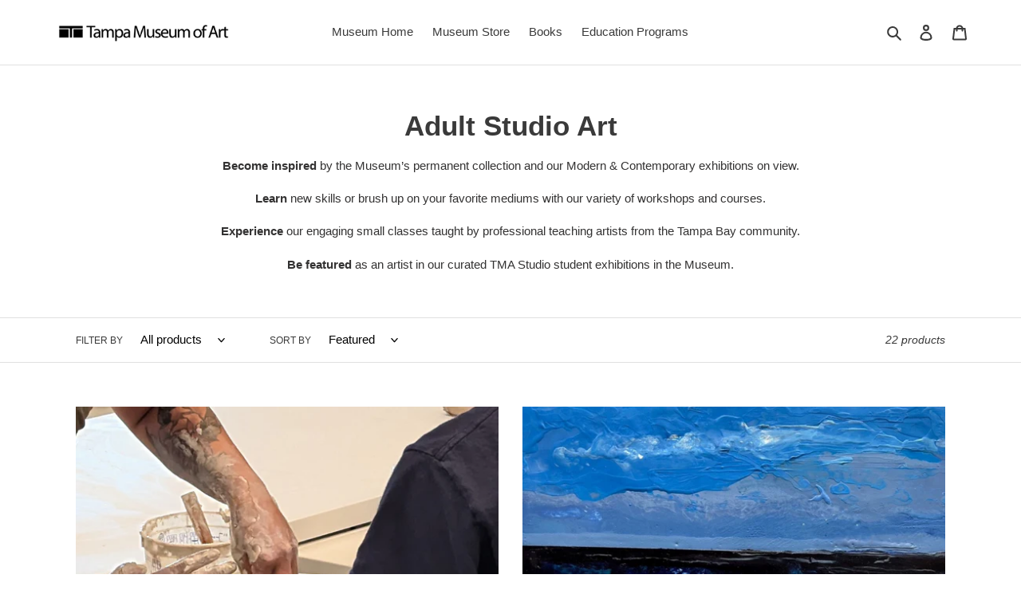

--- FILE ---
content_type: text/html; charset=utf-8
request_url: https://shop.tampamuseum.org/collections/adult-classes
body_size: 31906
content:
<!doctype html>
<html class="no-js" lang="en">
<head>
  <meta charset="utf-8">
  <meta http-equiv="X-UA-Compatible" content="IE=edge,chrome=1">
  <meta name="viewport" content="width=device-width,initial-scale=1">
  <meta name="theme-color" content="#ff6600">

  <link rel="preconnect" href="https://cdn.shopify.com" crossorigin>
  <link rel="preconnect" href="https://fonts.shopify.com" crossorigin>
  <link rel="preconnect" href="https://monorail-edge.shopifysvc.com"><link rel="preload" href="//shop.tampamuseum.org/cdn/shop/t/1/assets/theme.css?v=166253905060456944951600025859" as="style">
  <link rel="preload" as="font" href="" type="font/woff2" crossorigin>
  <link rel="preload" as="font" href="" type="font/woff2" crossorigin>
  <link rel="preload" as="font" href="" type="font/woff2" crossorigin>
  <link rel="preload" href="//shop.tampamuseum.org/cdn/shop/t/1/assets/theme.js?v=3171839467610702401704308193" as="script">
  <link rel="preload" href="//shop.tampamuseum.org/cdn/shop/t/1/assets/lazysizes.js?v=63098554868324070131600025843" as="script"><link rel="canonical" href="https://shop.tampamuseum.org/collections/adult-classes"><link rel="shortcut icon" href="//shop.tampamuseum.org/cdn/shop/files/favicon_32x32.png?v=1613553224" type="image/png"><title>Adult Studio Art
&ndash; Tampa Museum of Art</title><meta name="description" content="Become inspired by the Museum’s permanent collection and our Modern &amp;amp; Contemporary exhibitions on view. Learn new skills or brush up on your favorite mediums with our variety of workshops and courses. Experience our engaging small classes taught by professional teaching artists from the Tampa Bay community. Be feat"><!-- /snippets/social-meta-tags.liquid -->




<meta property="og:site_name" content="Tampa Museum of Art">
<meta property="og:url" content="https://shop.tampamuseum.org/collections/adult-classes">
<meta property="og:title" content="Adult Studio Art">
<meta property="og:type" content="product.group">
<meta property="og:description" content="Become inspired by the Museum’s permanent collection and our Modern &amp;amp; Contemporary exhibitions on view. Learn new skills or brush up on your favorite mediums with our variety of workshops and courses. Experience our engaging small classes taught by professional teaching artists from the Tampa Bay community. Be feat">

<meta property="og:image" content="http://shop.tampamuseum.org/cdn/shop/files/TMA-Horizontal-Logo-Black-Text-Transparent-BG_1200x1200.png?v=1613553223">
<meta property="og:image:secure_url" content="https://shop.tampamuseum.org/cdn/shop/files/TMA-Horizontal-Logo-Black-Text-Transparent-BG_1200x1200.png?v=1613553223">


<meta name="twitter:card" content="summary_large_image">
<meta name="twitter:title" content="Adult Studio Art">
<meta name="twitter:description" content="Become inspired by the Museum’s permanent collection and our Modern &amp;amp; Contemporary exhibitions on view. Learn new skills or brush up on your favorite mediums with our variety of workshops and courses. Experience our engaging small classes taught by professional teaching artists from the Tampa Bay community. Be feat">

  
<style data-shopify>
:root {
    --color-text: #3a3a3a;
    --color-text-rgb: 58, 58, 58;
    --color-body-text: #333232;
    --color-sale-text: #ff6600;
    --color-small-button-text-border: #656565;
    --color-text-field: #ffffff;
    --color-text-field-text: #000000;
    --color-text-field-text-rgb: 0, 0, 0;

    --color-btn-primary: #ff6600;
    --color-btn-primary-darker: #cc5200;
    --color-btn-primary-text: #ffffff;

    --color-blankstate: rgba(51, 50, 50, 0.35);
    --color-blankstate-border: rgba(51, 50, 50, 0.2);
    --color-blankstate-background: rgba(51, 50, 50, 0.1);

    --color-text-focus:#606060;
    --color-overlay-text-focus:#e6e6e6;
    --color-btn-primary-focus:#cc5200;
    --color-btn-social-focus:#c7c7c7;
    --color-small-button-text-border-focus:#4c4c4c;
    --predictive-search-focus:#f2f2f2;

    --color-body: #ffffff;
    --color-bg: #ffffff;
    --color-bg-rgb: 255, 255, 255;
    --color-bg-alt: rgba(51, 50, 50, 0.05);
    --color-bg-currency-selector: rgba(51, 50, 50, 0.2);

    --color-overlay-title-text: #ffffff;
    --color-image-overlay: #e0e0e0;
    --color-image-overlay-rgb: 224, 224, 224;--opacity-image-overlay: 0.4;--hover-overlay-opacity: 0.8;

    --color-border: #e0e0e0;
    --color-border-form: #cccccc;
    --color-border-form-darker: #b3b3b3;

    --svg-select-icon: url(//shop.tampamuseum.org/cdn/shop/t/1/assets/ico-select.svg?v=29003672709104678581600025859);
    --slick-img-url: url(//shop.tampamuseum.org/cdn/shop/t/1/assets/ajax-loader.gif?v=41356863302472015721600025841);

    --font-weight-body--bold: 700;
    --font-weight-body--bolder: 700;

    --font-stack-header: Helvetica, Arial, sans-serif;
    --font-style-header: normal;
    --font-weight-header: 700;

    --font-stack-body: Helvetica, Arial, sans-serif;
    --font-style-body: normal;
    --font-weight-body: 400;

    --font-size-header: 26;

    --font-size-base: 15;

    --font-h1-desktop: 35;
    --font-h1-mobile: 32;
    --font-h2-desktop: 20;
    --font-h2-mobile: 18;
    --font-h3-mobile: 20;
    --font-h4-desktop: 17;
    --font-h4-mobile: 15;
    --font-h5-desktop: 15;
    --font-h5-mobile: 13;
    --font-h6-desktop: 14;
    --font-h6-mobile: 12;

    --font-mega-title-large-desktop: 65;

    --font-rich-text-large: 17;
    --font-rich-text-small: 13;

    
--color-video-bg: #f2f2f2;

    
    --global-color-image-loader-primary: rgba(58, 58, 58, 0.06);
    --global-color-image-loader-secondary: rgba(58, 58, 58, 0.12);
  }
</style>


  <style>*,::after,::before{box-sizing:border-box}body{margin:0}body,html{background-color:var(--color-body)}body,button{font-size:calc(var(--font-size-base) * 1px);font-family:var(--font-stack-body);font-style:var(--font-style-body);font-weight:var(--font-weight-body);color:var(--color-text);line-height:1.5}body,button{-webkit-font-smoothing:antialiased;-webkit-text-size-adjust:100%}.border-bottom{border-bottom:1px solid var(--color-border)}.btn--link{background-color:transparent;border:0;margin:0;color:var(--color-text);text-align:left}.text-right{text-align:right}.icon{display:inline-block;width:20px;height:20px;vertical-align:middle;fill:currentColor}.icon__fallback-text,.visually-hidden{position:absolute!important;overflow:hidden;clip:rect(0 0 0 0);height:1px;width:1px;margin:-1px;padding:0;border:0}svg.icon:not(.icon--full-color) circle,svg.icon:not(.icon--full-color) ellipse,svg.icon:not(.icon--full-color) g,svg.icon:not(.icon--full-color) line,svg.icon:not(.icon--full-color) path,svg.icon:not(.icon--full-color) polygon,svg.icon:not(.icon--full-color) polyline,svg.icon:not(.icon--full-color) rect,symbol.icon:not(.icon--full-color) circle,symbol.icon:not(.icon--full-color) ellipse,symbol.icon:not(.icon--full-color) g,symbol.icon:not(.icon--full-color) line,symbol.icon:not(.icon--full-color) path,symbol.icon:not(.icon--full-color) polygon,symbol.icon:not(.icon--full-color) polyline,symbol.icon:not(.icon--full-color) rect{fill:inherit;stroke:inherit}li{list-style:none}.list--inline{padding:0;margin:0}.list--inline>li{display:inline-block;margin-bottom:0;vertical-align:middle}a{color:var(--color-text);text-decoration:none}.h1,.h2,h1,h2{margin:0 0 17.5px;font-family:var(--font-stack-header);font-style:var(--font-style-header);font-weight:var(--font-weight-header);line-height:1.2;overflow-wrap:break-word;word-wrap:break-word}.h1 a,.h2 a,h1 a,h2 a{color:inherit;text-decoration:none;font-weight:inherit}.h1,h1{font-size:calc(((var(--font-h1-desktop))/ (var(--font-size-base))) * 1em);text-transform:none;letter-spacing:0}@media only screen and (max-width:749px){.h1,h1{font-size:calc(((var(--font-h1-mobile))/ (var(--font-size-base))) * 1em)}}.h2,h2{font-size:calc(((var(--font-h2-desktop))/ (var(--font-size-base))) * 1em);text-transform:uppercase;letter-spacing:.1em}@media only screen and (max-width:749px){.h2,h2{font-size:calc(((var(--font-h2-mobile))/ (var(--font-size-base))) * 1em)}}p{color:var(--color-body-text);margin:0 0 19.44444px}@media only screen and (max-width:749px){p{font-size:calc(((var(--font-size-base) - 1)/ (var(--font-size-base))) * 1em)}}p:last-child{margin-bottom:0}@media only screen and (max-width:749px){.small--hide{display:none!important}}.grid{list-style:none;margin:0;padding:0;margin-left:-30px}.grid::after{content:'';display:table;clear:both}@media only screen and (max-width:749px){.grid{margin-left:-22px}}.grid::after{content:'';display:table;clear:both}.grid--no-gutters{margin-left:0}.grid--no-gutters .grid__item{padding-left:0}.grid--table{display:table;table-layout:fixed;width:100%}.grid--table>.grid__item{float:none;display:table-cell;vertical-align:middle}.grid__item{float:left;padding-left:30px;width:100%}@media only screen and (max-width:749px){.grid__item{padding-left:22px}}.grid__item[class*="--push"]{position:relative}@media only screen and (min-width:750px){.medium-up--one-quarter{width:25%}.medium-up--push-one-third{width:33.33%}.medium-up--one-half{width:50%}.medium-up--push-one-third{left:33.33%;position:relative}}.site-header{position:relative;background-color:var(--color-body)}@media only screen and (max-width:749px){.site-header{border-bottom:1px solid var(--color-border)}}@media only screen and (min-width:750px){.site-header{padding:0 55px}.site-header.logo--center{padding-top:30px}}.site-header__logo{margin:15px 0}.logo-align--center .site-header__logo{text-align:center;margin:0 auto}@media only screen and (max-width:749px){.logo-align--center .site-header__logo{text-align:left;margin:15px 0}}@media only screen and (max-width:749px){.site-header__logo{padding-left:22px;text-align:left}.site-header__logo img{margin:0}}.site-header__logo-link{display:inline-block;word-break:break-word}@media only screen and (min-width:750px){.logo-align--center .site-header__logo-link{margin:0 auto}}.site-header__logo-image{display:block}@media only screen and (min-width:750px){.site-header__logo-image{margin:0 auto}}.site-header__logo-image img{width:100%}.site-header__logo-image--centered img{margin:0 auto}.site-header__logo img{display:block}.site-header__icons{position:relative;white-space:nowrap}@media only screen and (max-width:749px){.site-header__icons{width:auto;padding-right:13px}.site-header__icons .btn--link,.site-header__icons .site-header__cart{font-size:calc(((var(--font-size-base))/ (var(--font-size-base))) * 1em)}}.site-header__icons-wrapper{position:relative;display:-webkit-flex;display:-ms-flexbox;display:flex;width:100%;-ms-flex-align:center;-webkit-align-items:center;-moz-align-items:center;-ms-align-items:center;-o-align-items:center;align-items:center;-webkit-justify-content:flex-end;-ms-justify-content:flex-end;justify-content:flex-end}.site-header__account,.site-header__cart,.site-header__search{position:relative}.site-header__search.site-header__icon{display:none}@media only screen and (min-width:1400px){.site-header__search.site-header__icon{display:block}}.site-header__search-toggle{display:block}@media only screen and (min-width:750px){.site-header__account,.site-header__cart{padding:10px 11px}}.site-header__cart-title,.site-header__search-title{position:absolute!important;overflow:hidden;clip:rect(0 0 0 0);height:1px;width:1px;margin:-1px;padding:0;border:0;display:block;vertical-align:middle}.site-header__cart-title{margin-right:3px}.site-header__cart-count{display:flex;align-items:center;justify-content:center;position:absolute;right:.4rem;top:.2rem;font-weight:700;background-color:var(--color-btn-primary);color:var(--color-btn-primary-text);border-radius:50%;min-width:1em;height:1em}.site-header__cart-count span{font-family:HelveticaNeue,"Helvetica Neue",Helvetica,Arial,sans-serif;font-size:calc(11em / 16);line-height:1}@media only screen and (max-width:749px){.site-header__cart-count{top:calc(7em / 16);right:0;border-radius:50%;min-width:calc(19em / 16);height:calc(19em / 16)}}@media only screen and (max-width:749px){.site-header__cart-count span{padding:.25em calc(6em / 16);font-size:12px}}.site-header__menu{display:none}@media only screen and (max-width:749px){.site-header__icon{display:inline-block;vertical-align:middle;padding:10px 11px;margin:0}}@media only screen and (min-width:750px){.site-header__icon .icon-search{margin-right:3px}}.announcement-bar{z-index:10;position:relative;text-align:center;border-bottom:1px solid transparent;padding:2px}.announcement-bar__link{display:block}.announcement-bar__message{display:block;padding:11px 22px;font-size:calc(((16)/ (var(--font-size-base))) * 1em);font-weight:var(--font-weight-header)}@media only screen and (min-width:750px){.announcement-bar__message{padding-left:55px;padding-right:55px}}.site-nav{position:relative;padding:0;text-align:center;margin:25px 0}.site-nav a{padding:3px 10px}.site-nav__link{display:block;white-space:nowrap}.site-nav--centered .site-nav__link{padding-top:0}.site-nav__link .icon-chevron-down{width:calc(8em / 16);height:calc(8em / 16);margin-left:.5rem}.site-nav__label{border-bottom:1px solid transparent}.site-nav__link--active .site-nav__label{border-bottom-color:var(--color-text)}.site-nav__link--button{border:none;background-color:transparent;padding:3px 10px}.site-header__mobile-nav{z-index:11;position:relative;background-color:var(--color-body)}@media only screen and (max-width:749px){.site-header__mobile-nav{display:-webkit-flex;display:-ms-flexbox;display:flex;width:100%;-ms-flex-align:center;-webkit-align-items:center;-moz-align-items:center;-ms-align-items:center;-o-align-items:center;align-items:center}}.mobile-nav--open .icon-close{display:none}.main-content{opacity:0}.main-content .shopify-section{display:none}.main-content .shopify-section:first-child{display:inherit}.critical-hidden{display:none}</style>

  <script>
    window.performance.mark('debut:theme_stylesheet_loaded.start');

    function onLoadStylesheet() {
      performance.mark('debut:theme_stylesheet_loaded.end');
      performance.measure('debut:theme_stylesheet_loaded', 'debut:theme_stylesheet_loaded.start', 'debut:theme_stylesheet_loaded.end');

      var url = "//shop.tampamuseum.org/cdn/shop/t/1/assets/theme.css?v=166253905060456944951600025859";
      var link = document.querySelector('link[href="' + url + '"]');
      link.loaded = true;
      link.dispatchEvent(new Event('load'));
    }
  </script>

  <link rel="stylesheet" href="//shop.tampamuseum.org/cdn/shop/t/1/assets/theme.css?v=166253905060456944951600025859" type="text/css" media="print" onload="this.media='all';onLoadStylesheet()">

  <style>
    
    
    
    
    
    
  </style>

  <script>
    var theme = {
      breakpoints: {
        medium: 750,
        large: 990,
        widescreen: 1400
      },
      strings: {
        addToCart: "Add to cart",
        soldOut: "Sold out",
        unavailable: "Unavailable",
        regularPrice: "Regular price",
        salePrice: "Sale price",
        sale: "Sale",
        fromLowestPrice: "from [price]",
        vendor: "Vendor",
        showMore: "Show More",
        showLess: "Show Less",
        searchFor: "Search for",
        addressError: "Error looking up that address",
        addressNoResults: "No results for that address",
        addressQueryLimit: "You have exceeded the Google API usage limit. Consider upgrading to a \u003ca href=\"https:\/\/developers.google.com\/maps\/premium\/usage-limits\"\u003ePremium Plan\u003c\/a\u003e.",
        authError: "There was a problem authenticating your Google Maps account.",
        newWindow: "Opens in a new window.",
        external: "Opens external website.",
        newWindowExternal: "Opens external website in a new window.",
        removeLabel: "Remove [product]",
        update: "Update",
        quantity: "Quantity",
        discountedTotal: "Discounted total",
        regularTotal: "Regular total",
        priceColumn: "See Price column for discount details.",
        quantityMinimumMessage: "Quantity must be 1 or more",
        cartError: "There was an error while updating your cart. Please try again.",
        removedItemMessage: "Removed \u003cspan class=\"cart__removed-product-details\"\u003e([quantity]) [link]\u003c\/span\u003e from your cart.",
        unitPrice: "Unit price",
        unitPriceSeparator: "per",
        oneCartCount: "1 item",
        otherCartCount: "[count] items",
        quantityLabel: "Quantity: [count]",
        products: "Products",
        loading: "Loading",
        number_of_results: "[result_number] of [results_count]",
        number_of_results_found: "[results_count] results found",
        one_result_found: "1 result found"
      },
      moneyFormat: "${{amount}}",
      moneyFormatWithCurrency: "${{amount}} USD",
      settings: {
        predictiveSearchEnabled: true,
        predictiveSearchShowPrice: false,
        predictiveSearchShowVendor: false
      },
      stylesheet: "//shop.tampamuseum.org/cdn/shop/t/1/assets/theme.css?v=166253905060456944951600025859"
    }

    document.documentElement.className = document.documentElement.className.replace('no-js', 'js');
  </script><script src="//shop.tampamuseum.org/cdn/shop/t/1/assets/theme.js?v=3171839467610702401704308193" defer="defer"></script>
  <script src="//shop.tampamuseum.org/cdn/shop/t/1/assets/lazysizes.js?v=63098554868324070131600025843" async="async"></script>

  <script type="text/javascript">
    if (window.MSInputMethodContext && document.documentMode) {
      var scripts = document.getElementsByTagName('script')[0];
      var polyfill = document.createElement("script");
      polyfill.defer = true;
      polyfill.src = "//shop.tampamuseum.org/cdn/shop/t/1/assets/ie11CustomProperties.min.js?v=146208399201472936201600025843";

      scripts.parentNode.insertBefore(polyfill, scripts);
    }
  </script>

  <script>window.performance && window.performance.mark && window.performance.mark('shopify.content_for_header.start');</script><meta name="facebook-domain-verification" content="hh3wlm0ow3snkka2ci4y08d9w14kwg">
<meta name="google-site-verification" content="US5wh3zuHdfHY7jbMlq4K3aZN8UoaRySIMEJHCMEQ70">
<meta id="shopify-digital-wallet" name="shopify-digital-wallet" content="/48404398232/digital_wallets/dialog">
<meta name="shopify-checkout-api-token" content="c5038737ef387bc5f4030e9b6fd2a572">
<link rel="alternate" type="application/atom+xml" title="Feed" href="/collections/adult-classes.atom" />
<link rel="next" href="/collections/adult-classes?page=2">
<link rel="alternate" type="application/json+oembed" href="https://shop.tampamuseum.org/collections/adult-classes.oembed">
<script async="async" src="/checkouts/internal/preloads.js?locale=en-US"></script>
<script id="apple-pay-shop-capabilities" type="application/json">{"shopId":48404398232,"countryCode":"US","currencyCode":"USD","merchantCapabilities":["supports3DS"],"merchantId":"gid:\/\/shopify\/Shop\/48404398232","merchantName":"Tampa Museum of Art","requiredBillingContactFields":["postalAddress","email","phone"],"requiredShippingContactFields":["postalAddress","email","phone"],"shippingType":"shipping","supportedNetworks":["visa","masterCard","amex","discover","elo","jcb"],"total":{"type":"pending","label":"Tampa Museum of Art","amount":"1.00"},"shopifyPaymentsEnabled":true,"supportsSubscriptions":true}</script>
<script id="shopify-features" type="application/json">{"accessToken":"c5038737ef387bc5f4030e9b6fd2a572","betas":["rich-media-storefront-analytics"],"domain":"shop.tampamuseum.org","predictiveSearch":true,"shopId":48404398232,"locale":"en"}</script>
<script>var Shopify = Shopify || {};
Shopify.shop = "tampa-museum-of-art-museum-store.myshopify.com";
Shopify.locale = "en";
Shopify.currency = {"active":"USD","rate":"1.0"};
Shopify.country = "US";
Shopify.theme = {"name":"Debut","id":111391539352,"schema_name":"Debut","schema_version":"17.3.0","theme_store_id":796,"role":"main"};
Shopify.theme.handle = "null";
Shopify.theme.style = {"id":null,"handle":null};
Shopify.cdnHost = "shop.tampamuseum.org/cdn";
Shopify.routes = Shopify.routes || {};
Shopify.routes.root = "/";</script>
<script type="module">!function(o){(o.Shopify=o.Shopify||{}).modules=!0}(window);</script>
<script>!function(o){function n(){var o=[];function n(){o.push(Array.prototype.slice.apply(arguments))}return n.q=o,n}var t=o.Shopify=o.Shopify||{};t.loadFeatures=n(),t.autoloadFeatures=n()}(window);</script>
<script id="shop-js-analytics" type="application/json">{"pageType":"collection"}</script>
<script defer="defer" async type="module" src="//shop.tampamuseum.org/cdn/shopifycloud/shop-js/modules/v2/client.init-shop-cart-sync_BdyHc3Nr.en.esm.js"></script>
<script defer="defer" async type="module" src="//shop.tampamuseum.org/cdn/shopifycloud/shop-js/modules/v2/chunk.common_Daul8nwZ.esm.js"></script>
<script type="module">
  await import("//shop.tampamuseum.org/cdn/shopifycloud/shop-js/modules/v2/client.init-shop-cart-sync_BdyHc3Nr.en.esm.js");
await import("//shop.tampamuseum.org/cdn/shopifycloud/shop-js/modules/v2/chunk.common_Daul8nwZ.esm.js");

  window.Shopify.SignInWithShop?.initShopCartSync?.({"fedCMEnabled":true,"windoidEnabled":true});

</script>
<script>(function() {
  var isLoaded = false;
  function asyncLoad() {
    if (isLoaded) return;
    isLoaded = true;
    var urls = ["\/\/cdn.shopify.com\/proxy\/ab7c65a02672a9349d11a6b51a9f996622b0099ab15ee47422977e4b1cd8576f\/static.cdn.printful.com\/static\/js\/external\/shopify-product-customizer.js?v=0.28\u0026shop=tampa-museum-of-art-museum-store.myshopify.com\u0026sp-cache-control=cHVibGljLCBtYXgtYWdlPTkwMA","https:\/\/evey-files.s3.amazonaws.com\/js\/online_store.js?shop=tampa-museum-of-art-museum-store.myshopify.com"];
    for (var i = 0; i < urls.length; i++) {
      var s = document.createElement('script');
      s.type = 'text/javascript';
      s.async = true;
      s.src = urls[i];
      var x = document.getElementsByTagName('script')[0];
      x.parentNode.insertBefore(s, x);
    }
  };
  if(window.attachEvent) {
    window.attachEvent('onload', asyncLoad);
  } else {
    window.addEventListener('load', asyncLoad, false);
  }
})();</script>
<script id="__st">var __st={"a":48404398232,"offset":-18000,"reqid":"8ba29291-b1c8-4f5b-93f3-0585eda64c76-1768945861","pageurl":"shop.tampamuseum.org\/collections\/adult-classes","u":"7be03d463579","p":"collection","rtyp":"collection","rid":387421896951};</script>
<script>window.ShopifyPaypalV4VisibilityTracking = true;</script>
<script id="captcha-bootstrap">!function(){'use strict';const t='contact',e='account',n='new_comment',o=[[t,t],['blogs',n],['comments',n],[t,'customer']],c=[[e,'customer_login'],[e,'guest_login'],[e,'recover_customer_password'],[e,'create_customer']],r=t=>t.map((([t,e])=>`form[action*='/${t}']:not([data-nocaptcha='true']) input[name='form_type'][value='${e}']`)).join(','),a=t=>()=>t?[...document.querySelectorAll(t)].map((t=>t.form)):[];function s(){const t=[...o],e=r(t);return a(e)}const i='password',u='form_key',d=['recaptcha-v3-token','g-recaptcha-response','h-captcha-response',i],f=()=>{try{return window.sessionStorage}catch{return}},m='__shopify_v',_=t=>t.elements[u];function p(t,e,n=!1){try{const o=window.sessionStorage,c=JSON.parse(o.getItem(e)),{data:r}=function(t){const{data:e,action:n}=t;return t[m]||n?{data:e,action:n}:{data:t,action:n}}(c);for(const[e,n]of Object.entries(r))t.elements[e]&&(t.elements[e].value=n);n&&o.removeItem(e)}catch(o){console.error('form repopulation failed',{error:o})}}const l='form_type',E='cptcha';function T(t){t.dataset[E]=!0}const w=window,h=w.document,L='Shopify',v='ce_forms',y='captcha';let A=!1;((t,e)=>{const n=(g='f06e6c50-85a8-45c8-87d0-21a2b65856fe',I='https://cdn.shopify.com/shopifycloud/storefront-forms-hcaptcha/ce_storefront_forms_captcha_hcaptcha.v1.5.2.iife.js',D={infoText:'Protected by hCaptcha',privacyText:'Privacy',termsText:'Terms'},(t,e,n)=>{const o=w[L][v],c=o.bindForm;if(c)return c(t,g,e,D).then(n);var r;o.q.push([[t,g,e,D],n]),r=I,A||(h.body.append(Object.assign(h.createElement('script'),{id:'captcha-provider',async:!0,src:r})),A=!0)});var g,I,D;w[L]=w[L]||{},w[L][v]=w[L][v]||{},w[L][v].q=[],w[L][y]=w[L][y]||{},w[L][y].protect=function(t,e){n(t,void 0,e),T(t)},Object.freeze(w[L][y]),function(t,e,n,w,h,L){const[v,y,A,g]=function(t,e,n){const i=e?o:[],u=t?c:[],d=[...i,...u],f=r(d),m=r(i),_=r(d.filter((([t,e])=>n.includes(e))));return[a(f),a(m),a(_),s()]}(w,h,L),I=t=>{const e=t.target;return e instanceof HTMLFormElement?e:e&&e.form},D=t=>v().includes(t);t.addEventListener('submit',(t=>{const e=I(t);if(!e)return;const n=D(e)&&!e.dataset.hcaptchaBound&&!e.dataset.recaptchaBound,o=_(e),c=g().includes(e)&&(!o||!o.value);(n||c)&&t.preventDefault(),c&&!n&&(function(t){try{if(!f())return;!function(t){const e=f();if(!e)return;const n=_(t);if(!n)return;const o=n.value;o&&e.removeItem(o)}(t);const e=Array.from(Array(32),(()=>Math.random().toString(36)[2])).join('');!function(t,e){_(t)||t.append(Object.assign(document.createElement('input'),{type:'hidden',name:u})),t.elements[u].value=e}(t,e),function(t,e){const n=f();if(!n)return;const o=[...t.querySelectorAll(`input[type='${i}']`)].map((({name:t})=>t)),c=[...d,...o],r={};for(const[a,s]of new FormData(t).entries())c.includes(a)||(r[a]=s);n.setItem(e,JSON.stringify({[m]:1,action:t.action,data:r}))}(t,e)}catch(e){console.error('failed to persist form',e)}}(e),e.submit())}));const S=(t,e)=>{t&&!t.dataset[E]&&(n(t,e.some((e=>e===t))),T(t))};for(const o of['focusin','change'])t.addEventListener(o,(t=>{const e=I(t);D(e)&&S(e,y())}));const B=e.get('form_key'),M=e.get(l),P=B&&M;t.addEventListener('DOMContentLoaded',(()=>{const t=y();if(P)for(const e of t)e.elements[l].value===M&&p(e,B);[...new Set([...A(),...v().filter((t=>'true'===t.dataset.shopifyCaptcha))])].forEach((e=>S(e,t)))}))}(h,new URLSearchParams(w.location.search),n,t,e,['guest_login'])})(!0,!0)}();</script>
<script integrity="sha256-4kQ18oKyAcykRKYeNunJcIwy7WH5gtpwJnB7kiuLZ1E=" data-source-attribution="shopify.loadfeatures" defer="defer" src="//shop.tampamuseum.org/cdn/shopifycloud/storefront/assets/storefront/load_feature-a0a9edcb.js" crossorigin="anonymous"></script>
<script data-source-attribution="shopify.dynamic_checkout.dynamic.init">var Shopify=Shopify||{};Shopify.PaymentButton=Shopify.PaymentButton||{isStorefrontPortableWallets:!0,init:function(){window.Shopify.PaymentButton.init=function(){};var t=document.createElement("script");t.src="https://shop.tampamuseum.org/cdn/shopifycloud/portable-wallets/latest/portable-wallets.en.js",t.type="module",document.head.appendChild(t)}};
</script>
<script data-source-attribution="shopify.dynamic_checkout.buyer_consent">
  function portableWalletsHideBuyerConsent(e){var t=document.getElementById("shopify-buyer-consent"),n=document.getElementById("shopify-subscription-policy-button");t&&n&&(t.classList.add("hidden"),t.setAttribute("aria-hidden","true"),n.removeEventListener("click",e))}function portableWalletsShowBuyerConsent(e){var t=document.getElementById("shopify-buyer-consent"),n=document.getElementById("shopify-subscription-policy-button");t&&n&&(t.classList.remove("hidden"),t.removeAttribute("aria-hidden"),n.addEventListener("click",e))}window.Shopify?.PaymentButton&&(window.Shopify.PaymentButton.hideBuyerConsent=portableWalletsHideBuyerConsent,window.Shopify.PaymentButton.showBuyerConsent=portableWalletsShowBuyerConsent);
</script>
<script data-source-attribution="shopify.dynamic_checkout.cart.bootstrap">document.addEventListener("DOMContentLoaded",(function(){function t(){return document.querySelector("shopify-accelerated-checkout-cart, shopify-accelerated-checkout")}if(t())Shopify.PaymentButton.init();else{new MutationObserver((function(e,n){t()&&(Shopify.PaymentButton.init(),n.disconnect())})).observe(document.body,{childList:!0,subtree:!0})}}));
</script>
<link id="shopify-accelerated-checkout-styles" rel="stylesheet" media="screen" href="https://shop.tampamuseum.org/cdn/shopifycloud/portable-wallets/latest/accelerated-checkout-backwards-compat.css" crossorigin="anonymous">
<style id="shopify-accelerated-checkout-cart">
        #shopify-buyer-consent {
  margin-top: 1em;
  display: inline-block;
  width: 100%;
}

#shopify-buyer-consent.hidden {
  display: none;
}

#shopify-subscription-policy-button {
  background: none;
  border: none;
  padding: 0;
  text-decoration: underline;
  font-size: inherit;
  cursor: pointer;
}

#shopify-subscription-policy-button::before {
  box-shadow: none;
}

      </style>

<script>window.performance && window.performance.mark && window.performance.mark('shopify.content_for_header.end');</script>
<script id="bold-platform-data" type="application/json">
    {
        "shop": {
            "domain": "shop.tampamuseum.org",
            "permanent_domain": "tampa-museum-of-art-museum-store.myshopify.com",
            "url": "https://shop.tampamuseum.org",
            "secure_url": "https://shop.tampamuseum.org",
            "money_format": "${{amount}}",
            "currency": "USD"
        },
        "customer": {
            "id": null,
            "tags": null
        },
        "cart": {"note":null,"attributes":{},"original_total_price":0,"total_price":0,"total_discount":0,"total_weight":0.0,"item_count":0,"items":[],"requires_shipping":false,"currency":"USD","items_subtotal_price":0,"cart_level_discount_applications":[],"checkout_charge_amount":0},
        "template": "collection",
        "product": null,
        "collection": [{"id":9843478429943,"title":"Tuesday Ceramics","handle":"tuesday-ceramics","description":"\u003ch3\u003e\n\u003cspan style=\"font-size: 12.0pt;\"\u003eTuesdays | 6:00 PM – 9:00 PM \u003cbr\u003e\u003c\/span\u003e\u003cspan style=\"font-size: 12.0pt;\"\u003eClasses Available | Jan 13 - Feb 17 (6 Classes), Mar 24 - Apr 28 (6 Classes)\u003cbr\u003e\u003c\/span\u003e\u003cspan style=\"font-size: 12.0pt;\"\u003e\u003c\/span\u003e\u003cspan style=\"font-size: 12.0pt; font-weight: normal;\"\u003e\u003c\/span\u003e\u003cspan style=\"font-size: 12.0pt; font-weight: normal;\"\u003eAges 18+ | Beginner Level\u003cbr\u003e\u003cmeta charset=\"utf-8\"\u003e\u003c\/span\u003e\u003cspan style=\"font-size: 12.0pt; font-weight: normal;\"\u003eThis class located at the Tampa Museum of Art in Tampa, FL | \u003ca rel=\"noopener\" href=\"https:\/\/tampamuseum.org\/venue\/tma\/\" target=\"_blank\"\u003eGet Directions\u003c\/a\u003e\u003c\/span\u003e\u003cspan style=\"font-size: 12.0pt; font-weight: normal;\"\u003e\u003c\/span\u003e\u003cspan style=\"font-size: 12.0pt; font-weight: normal;\"\u003e\u003c\/span\u003e\n\u003c\/h3\u003e\n\u003ctable width=\"100%\"\u003e\n\u003ctbody\u003e\n\u003ctr\u003e\n\u003ctd\u003e\n\u003cp class=\"MsoNormal\"\u003e\u003cspan style=\"mso-fareast-font-family: 'Times New Roman';\"\u003eThis course introduces students to the essential skills of creating with clay in a calm and welcoming studio setting.  You will learn the full clay-to-ceramic process through hand-building and basic wheel-throwing techniques.  Along the way, you'll explore form, texture, surface design, and glazing.  Designed for both beginners and returning students, this class offers a space to develop meaningful, hands-on skills and a deeper understanding of the craft.  \u003c\/span\u003e\u003c\/p\u003e\n\u003cp\u003e\u003cem\u003e*Firing costs, essential tools, and glazes included. Clay available for purchase separately in studio.\u003c\/em\u003e\u003c\/p\u003e\n\u003c\/td\u003e\n\u003c\/tr\u003e\n\u003c\/tbody\u003e\n\u003c\/table\u003e\n\u003cul\u003e\n\u003cli\u003e\n\u003ca href=\"https:\/\/tampamuseum.org\/policies\/studio-program-policies-procedures\/#refunds\" rel=\"noopener\" target=\"_blank\"\u003e\u003cspan style=\"font-size: 12.0pt; font-weight: normal;\"\u003eOur Cancellation and Refund Policy\u003c\/span\u003e\u003c\/a\u003e\u003cbr\u003e\n\u003c\/li\u003e\n\u003cli\u003e\u003cspan style=\"font-size: 12.0pt; font-weight: normal;\"\u003eClass Sold Out? \u003ca rel=\"noopener\" href=\"https:\/\/airtable.com\/appq36mLpxElAG23n\/pagVf6DyoxjDUA1XU\/form\" target=\"_blank\"\u003eJoin the Waitlist\u003c\/a\u003e to be notified when a spot opens up!\u003c\/span\u003e\u003c\/li\u003e\n\u003cli\u003e\u003cspan style=\"font-size: 12.0pt; font-weight: normal;\"\u003eBy Registering for a class, all students are agreeing to our \u003ca rel=\"noopener\" href=\"https:\/\/tampamuseum.org\/policies\/studio-program-policies-procedures\/#student-guidelines\" target=\"_blank\"\u003eStudent Guidelines Policy.\u003c\/a\u003e\u003c\/span\u003e\u003c\/li\u003e\n\u003cli\u003e\u003ca href=\"https:\/\/tampamuseum.org\/studio-class-scholarships\/\" rel=\"noopener\" target=\"_blank\"\u003e\u003cspan style=\"font-size: 12.0pt; font-weight: normal;\"\u003eNeed-Based Scholarships are Available\u003c\/span\u003e\u003cspan style=\"font-size: 12.0pt; font-weight: normal;\"\u003e!\u003c\/span\u003e\u003c\/a\u003e\u003c\/li\u003e\n\u003cli\u003e\n\u003ca href=\"https:\/\/tampamuseum.org\/join\/\" rel=\"noopener\" target=\"_blank\"\u003e\u003cspan style=\"font-size: 12.0pt; font-weight: normal;\"\u003eBecome an Art+ Member\u003c\/span\u003e\u003c\/a\u003e\u003cspan style=\"font-size: 12.0pt; font-weight: normal;\"\u003e to enjoy a 20% discount on Studio Classes and More!\u003c\/span\u003e\n\u003c\/li\u003e\n\u003c\/ul\u003e\n\u003cdiv style=\"text-align: left;\"\u003e\u003cimg style=\"margin: 5px 5px 1px 5px; float: left;\" alt=\"\" src=\"https:\/\/cdn.shopify.com\/s\/files\/1\/0484\/0439\/8232\/files\/Lenny_Cabanero-Harvey_100x100.png?v=1763495372\"\u003e\u003c\/div\u003e\n\u003ch3\u003e\n\u003cspan style=\"font-size: 12.0pt; font-weight: normal;\"\u003e\u003cstrong\u003eThis Class is taught by Lenny Cabanero-Harvey\u003c\/strong\u003e\u003cbr\u003e\u003cspan\u003e\u003cspan class=\"TextRun SCXW171337656 BCX8\" lang=\"EN-US\" data-contrast=\"auto\"\u003e\u003cspan class=\"NormalTextRun SCXW171337656 BCX8\"\u003eLenny holds a B.A. in Art Education with a concentration in Ceramics. With more than 21 years of experience teaching visual arts—and 15 years specializing in Ceramics and Sculpture—she has guided countless students in developing their understanding of art concepts, technical skills, and innovative projects.  \u003c\/span\u003e\u003c\/span\u003e\u003c\/span\u003e\u003c\/span\u003e\u003cspan style=\"font-size: 12.0pt; font-weight: normal;\"\u003e\u003cspan\u003eLearn more about our Teaching Artists through our \u003ca href=\"https:\/\/tampamuseum.org\/category\/get-inspired\/\" rel=\"noopener\" target=\"_blank\"\u003e\"Get Inspired\" interview collection\u003c\/a\u003e. \u003c\/span\u003e\u003c\/span\u003e\n\u003c\/h3\u003e\n\u003cp\u003e \u003c\/p\u003e","published_at":"2025-11-25T15:10:25-05:00","created_at":"2025-11-18T14:30:40-05:00","vendor":"Event","type":"Event","tags":["adultclasses","Adults","Ceramics"],"price":25000,"price_min":25000,"price_max":25000,"available":true,"price_varies":false,"compare_at_price":null,"compare_at_price_min":0,"compare_at_price_max":0,"compare_at_price_varies":false,"variants":[{"id":50271093358839,"title":"Jan 13 - Feb 17","option1":"Jan 13 - Feb 17","option2":null,"option3":null,"sku":null,"requires_shipping":false,"taxable":false,"featured_image":{"id":61763137405175,"product_id":9843478429943,"position":1,"created_at":"2025-11-24T16:26:34-05:00","updated_at":"2025-11-24T16:26:36-05:00","alt":null,"width":1080,"height":1080,"src":"\/\/shop.tampamuseum.org\/cdn\/shop\/files\/TuesdayCeramics_a029e7bf-fe96-45d4-b5ae-e18ae3eaabf9.png?v=1764019596","variant_ids":[50271093358839,50271157747959]},"available":false,"name":"Tuesday Ceramics - Jan 13 - Feb 17","public_title":"Jan 13 - Feb 17","options":["Jan 13 - Feb 17"],"price":25000,"weight":0,"compare_at_price":null,"inventory_management":"shopify","barcode":"","featured_media":{"alt":null,"id":53740941672695,"position":1,"preview_image":{"aspect_ratio":1.0,"height":1080,"width":1080,"src":"\/\/shop.tampamuseum.org\/cdn\/shop\/files\/TuesdayCeramics_a029e7bf-fe96-45d4-b5ae-e18ae3eaabf9.png?v=1764019596"}},"requires_selling_plan":false,"selling_plan_allocations":[]},{"id":50271157747959,"title":"Mar 24 - Apr 28","option1":"Mar 24 - Apr 28","option2":null,"option3":null,"sku":null,"requires_shipping":false,"taxable":false,"featured_image":{"id":61763137405175,"product_id":9843478429943,"position":1,"created_at":"2025-11-24T16:26:34-05:00","updated_at":"2025-11-24T16:26:36-05:00","alt":null,"width":1080,"height":1080,"src":"\/\/shop.tampamuseum.org\/cdn\/shop\/files\/TuesdayCeramics_a029e7bf-fe96-45d4-b5ae-e18ae3eaabf9.png?v=1764019596","variant_ids":[50271093358839,50271157747959]},"available":true,"name":"Tuesday Ceramics - Mar 24 - Apr 28","public_title":"Mar 24 - Apr 28","options":["Mar 24 - Apr 28"],"price":25000,"weight":0,"compare_at_price":null,"inventory_management":"shopify","barcode":"","featured_media":{"alt":null,"id":53740941672695,"position":1,"preview_image":{"aspect_ratio":1.0,"height":1080,"width":1080,"src":"\/\/shop.tampamuseum.org\/cdn\/shop\/files\/TuesdayCeramics_a029e7bf-fe96-45d4-b5ae-e18ae3eaabf9.png?v=1764019596"}},"requires_selling_plan":false,"selling_plan_allocations":[]}],"images":["\/\/shop.tampamuseum.org\/cdn\/shop\/files\/TuesdayCeramics_a029e7bf-fe96-45d4-b5ae-e18ae3eaabf9.png?v=1764019596"],"featured_image":"\/\/shop.tampamuseum.org\/cdn\/shop\/files\/TuesdayCeramics_a029e7bf-fe96-45d4-b5ae-e18ae3eaabf9.png?v=1764019596","options":["Class Date"],"media":[{"alt":null,"id":53740941672695,"position":1,"preview_image":{"aspect_ratio":1.0,"height":1080,"width":1080,"src":"\/\/shop.tampamuseum.org\/cdn\/shop\/files\/TuesdayCeramics_a029e7bf-fe96-45d4-b5ae-e18ae3eaabf9.png?v=1764019596"},"aspect_ratio":1.0,"height":1080,"media_type":"image","src":"\/\/shop.tampamuseum.org\/cdn\/shop\/files\/TuesdayCeramics_a029e7bf-fe96-45d4-b5ae-e18ae3eaabf9.png?v=1764019596","width":1080}],"requires_selling_plan":false,"selling_plan_groups":[],"content":"\u003ch3\u003e\n\u003cspan style=\"font-size: 12.0pt;\"\u003eTuesdays | 6:00 PM – 9:00 PM \u003cbr\u003e\u003c\/span\u003e\u003cspan style=\"font-size: 12.0pt;\"\u003eClasses Available | Jan 13 - Feb 17 (6 Classes), Mar 24 - Apr 28 (6 Classes)\u003cbr\u003e\u003c\/span\u003e\u003cspan style=\"font-size: 12.0pt;\"\u003e\u003c\/span\u003e\u003cspan style=\"font-size: 12.0pt; font-weight: normal;\"\u003e\u003c\/span\u003e\u003cspan style=\"font-size: 12.0pt; font-weight: normal;\"\u003eAges 18+ | Beginner Level\u003cbr\u003e\u003cmeta charset=\"utf-8\"\u003e\u003c\/span\u003e\u003cspan style=\"font-size: 12.0pt; font-weight: normal;\"\u003eThis class located at the Tampa Museum of Art in Tampa, FL | \u003ca rel=\"noopener\" href=\"https:\/\/tampamuseum.org\/venue\/tma\/\" target=\"_blank\"\u003eGet Directions\u003c\/a\u003e\u003c\/span\u003e\u003cspan style=\"font-size: 12.0pt; font-weight: normal;\"\u003e\u003c\/span\u003e\u003cspan style=\"font-size: 12.0pt; font-weight: normal;\"\u003e\u003c\/span\u003e\n\u003c\/h3\u003e\n\u003ctable width=\"100%\"\u003e\n\u003ctbody\u003e\n\u003ctr\u003e\n\u003ctd\u003e\n\u003cp class=\"MsoNormal\"\u003e\u003cspan style=\"mso-fareast-font-family: 'Times New Roman';\"\u003eThis course introduces students to the essential skills of creating with clay in a calm and welcoming studio setting.  You will learn the full clay-to-ceramic process through hand-building and basic wheel-throwing techniques.  Along the way, you'll explore form, texture, surface design, and glazing.  Designed for both beginners and returning students, this class offers a space to develop meaningful, hands-on skills and a deeper understanding of the craft.  \u003c\/span\u003e\u003c\/p\u003e\n\u003cp\u003e\u003cem\u003e*Firing costs, essential tools, and glazes included. Clay available for purchase separately in studio.\u003c\/em\u003e\u003c\/p\u003e\n\u003c\/td\u003e\n\u003c\/tr\u003e\n\u003c\/tbody\u003e\n\u003c\/table\u003e\n\u003cul\u003e\n\u003cli\u003e\n\u003ca href=\"https:\/\/tampamuseum.org\/policies\/studio-program-policies-procedures\/#refunds\" rel=\"noopener\" target=\"_blank\"\u003e\u003cspan style=\"font-size: 12.0pt; font-weight: normal;\"\u003eOur Cancellation and Refund Policy\u003c\/span\u003e\u003c\/a\u003e\u003cbr\u003e\n\u003c\/li\u003e\n\u003cli\u003e\u003cspan style=\"font-size: 12.0pt; font-weight: normal;\"\u003eClass Sold Out? \u003ca rel=\"noopener\" href=\"https:\/\/airtable.com\/appq36mLpxElAG23n\/pagVf6DyoxjDUA1XU\/form\" target=\"_blank\"\u003eJoin the Waitlist\u003c\/a\u003e to be notified when a spot opens up!\u003c\/span\u003e\u003c\/li\u003e\n\u003cli\u003e\u003cspan style=\"font-size: 12.0pt; font-weight: normal;\"\u003eBy Registering for a class, all students are agreeing to our \u003ca rel=\"noopener\" href=\"https:\/\/tampamuseum.org\/policies\/studio-program-policies-procedures\/#student-guidelines\" target=\"_blank\"\u003eStudent Guidelines Policy.\u003c\/a\u003e\u003c\/span\u003e\u003c\/li\u003e\n\u003cli\u003e\u003ca href=\"https:\/\/tampamuseum.org\/studio-class-scholarships\/\" rel=\"noopener\" target=\"_blank\"\u003e\u003cspan style=\"font-size: 12.0pt; font-weight: normal;\"\u003eNeed-Based Scholarships are Available\u003c\/span\u003e\u003cspan style=\"font-size: 12.0pt; font-weight: normal;\"\u003e!\u003c\/span\u003e\u003c\/a\u003e\u003c\/li\u003e\n\u003cli\u003e\n\u003ca href=\"https:\/\/tampamuseum.org\/join\/\" rel=\"noopener\" target=\"_blank\"\u003e\u003cspan style=\"font-size: 12.0pt; font-weight: normal;\"\u003eBecome an Art+ Member\u003c\/span\u003e\u003c\/a\u003e\u003cspan style=\"font-size: 12.0pt; font-weight: normal;\"\u003e to enjoy a 20% discount on Studio Classes and More!\u003c\/span\u003e\n\u003c\/li\u003e\n\u003c\/ul\u003e\n\u003cdiv style=\"text-align: left;\"\u003e\u003cimg style=\"margin: 5px 5px 1px 5px; float: left;\" alt=\"\" src=\"https:\/\/cdn.shopify.com\/s\/files\/1\/0484\/0439\/8232\/files\/Lenny_Cabanero-Harvey_100x100.png?v=1763495372\"\u003e\u003c\/div\u003e\n\u003ch3\u003e\n\u003cspan style=\"font-size: 12.0pt; font-weight: normal;\"\u003e\u003cstrong\u003eThis Class is taught by Lenny Cabanero-Harvey\u003c\/strong\u003e\u003cbr\u003e\u003cspan\u003e\u003cspan class=\"TextRun SCXW171337656 BCX8\" lang=\"EN-US\" data-contrast=\"auto\"\u003e\u003cspan class=\"NormalTextRun SCXW171337656 BCX8\"\u003eLenny holds a B.A. in Art Education with a concentration in Ceramics. With more than 21 years of experience teaching visual arts—and 15 years specializing in Ceramics and Sculpture—she has guided countless students in developing their understanding of art concepts, technical skills, and innovative projects.  \u003c\/span\u003e\u003c\/span\u003e\u003c\/span\u003e\u003c\/span\u003e\u003cspan style=\"font-size: 12.0pt; font-weight: normal;\"\u003e\u003cspan\u003eLearn more about our Teaching Artists through our \u003ca href=\"https:\/\/tampamuseum.org\/category\/get-inspired\/\" rel=\"noopener\" target=\"_blank\"\u003e\"Get Inspired\" interview collection\u003c\/a\u003e. \u003c\/span\u003e\u003c\/span\u003e\n\u003c\/h3\u003e\n\u003cp\u003e \u003c\/p\u003e"},{"id":9843505856759,"title":"Hot for Encaustics","handle":"encaustics","description":"\u003ch3\u003e\n\u003cspan style=\"font-size: 12.0pt;\"\u003eMonday Feb 9 - Wednesday Feb 11 | 10:00 AM – 4:00 PM (3 classes)\u003c\/span\u003e\u003cspan style=\"font-size: 12.0pt;\"\u003e\u003cbr\u003e\u003c\/span\u003e\u003cspan style=\"font-size: 12.0pt;\"\u003e\u003c\/span\u003e\u003cspan style=\"font-size: 12.0pt; font-weight: normal;\"\u003e\u003c\/span\u003e\u003cspan style=\"font-size: 12.0pt; font-weight: normal;\"\u003eAges 18+ | Beginner Level\u003cbr\u003e\u003cmeta charset=\"utf-8\"\u003e\u003c\/span\u003e\u003cspan style=\"font-size: 12.0pt; font-weight: normal;\"\u003eThis class located at the Tampa Museum of Art in Tampa, FL | \u003ca href=\"https:\/\/tampamuseum.org\/venue\/tma\/\" rel=\"noopener\" target=\"_blank\"\u003eGet Directions\u003c\/a\u003e\u003c\/span\u003e\u003cspan style=\"font-size: 12.0pt; font-weight: normal;\"\u003e\u003c\/span\u003e\u003cspan style=\"font-size: 12.0pt; font-weight: normal;\"\u003e\u003c\/span\u003e\n\u003c\/h3\u003e\n\u003ctable style=\"height: 19.5938px;\" width=\"100%\"\u003e\n\u003ctbody\u003e\n\u003ctr style=\"height: 19.5938px;\"\u003e\n\u003ctd style=\"height: 19.5938px;\"\u003e Get acquainted with the wonderful world of Encaustic hot wax painting! Explore painting, collage, and embellishment techniques in this beginner-friendly 3-day workshop!\u003c\/td\u003e\n\u003c\/tr\u003e\n\u003c\/tbody\u003e\n\u003c\/table\u003e\n\u003cul\u003e\n\u003cli\u003e\n\u003ca rel=\"noopener\" href=\"https:\/\/tampamuseum.org\/policies\/studio-program-policies-procedures\/#refunds\" target=\"_blank\"\u003e\u003cspan style=\"font-size: 12.0pt; font-weight: normal;\"\u003eOur Cancellation and Refund Policy\u003c\/span\u003e\u003c\/a\u003e\u003cbr\u003e\n\u003c\/li\u003e\n\u003cli\u003e\u003cspan style=\"font-size: 12.0pt; font-weight: normal;\"\u003eClass Sold Out? \u003ca href=\"https:\/\/airtable.com\/appq36mLpxElAG23n\/pagVf6DyoxjDUA1XU\/form\" rel=\"noopener\" target=\"_blank\"\u003eJoin the Waitlist\u003c\/a\u003e to be notified when a spot opens up!\u003c\/span\u003e\u003c\/li\u003e\n\u003cli\u003e\u003cspan style=\"font-size: 12.0pt; font-weight: normal;\"\u003eBy Registering for a class, all students are agreeing to our \u003ca href=\"https:\/\/tampamuseum.org\/policies\/studio-program-policies-procedures\/#student-guidelines\" rel=\"noopener\" target=\"_blank\"\u003eStudent Guidelines Policy.\u003c\/a\u003e\u003c\/span\u003e\u003c\/li\u003e\n\u003cli\u003e\u003ca rel=\"noopener\" href=\"https:\/\/tampamuseum.org\/studio-class-scholarships\/\" target=\"_blank\"\u003e\u003cspan style=\"font-size: 12.0pt; font-weight: normal;\"\u003eNeed-Based Scholarships are Available\u003c\/span\u003e\u003cspan style=\"font-size: 12.0pt; font-weight: normal;\"\u003e!\u003c\/span\u003e\u003c\/a\u003e\u003c\/li\u003e\n\u003cli\u003e\n\u003ca rel=\"noopener\" href=\"https:\/\/tampamuseum.org\/join\/\" target=\"_blank\"\u003e\u003cspan style=\"font-size: 12.0pt; font-weight: normal;\"\u003eBecome an Art+ Member\u003c\/span\u003e\u003c\/a\u003e\u003cspan style=\"font-size: 12.0pt; font-weight: normal;\"\u003e to enjoy a 20% discount on Studio Classes and More!\u003c\/span\u003e\u003cspan style=\"font-size: 12.0pt; font-weight: normal;\"\u003e\u003cspan\u003e\u003c\/span\u003e\u003c\/span\u003e\n\u003c\/li\u003e\n\u003c\/ul\u003e\n\u003cdiv style=\"text-align: left;\"\u003e\u003cimg style=\"margin: 5px 5px 1px 5px; float: left;\" alt=\"\" src=\"https:\/\/cdn.shopify.com\/s\/files\/1\/0484\/0439\/8232\/files\/Susan_Hess_100x100.png?v=1764612103\"\u003e\u003c\/div\u003e\n\u003cp\u003e\u003cspan style=\"font-size: 12.0pt; font-weight: normal;\"\u003e\u003cstrong\u003eThis Class is taught by Susan Hess\u003cbr\u003e\u003c\/strong\u003e\u003c\/span\u003e\u003cspan style=\"font-size: 12.0pt; font-weight: normal;\"\u003e\u003cspan\u003e\u003c\/span\u003e\u003c\/span\u003e\u003cspan style=\"font-size: 11.0pt;\"\u003eSusan Hess is a resident of Florida for more than 30 years, she creates interpretive impressions of people, places, and nature. Her mediums also include\u003c\/span\u003e\u003cspan style=\"font-size: 11.0pt;\"\u003e acrylic, watercolor, collage and \u003c\/span\u003e\u003cspan style=\"font-size: 11.0pt;\"\u003eencaustic work. \u003c\/span\u003e\u003cspan style=\"font-size: 11.0pt;\"\u003eHer work has been included in numerous regional and national exhibits. \u003c\/span\u003e\u003cspan style=\"font-size: 12.0pt; font-weight: normal;\"\u003e\u003cspan\u003eLearn more about our Teaching Artists through our \u003ca rel=\"noopener\" href=\"https:\/\/tampamuseum.org\/category\/get-inspired\/\" target=\"_blank\"\u003e\"Get Inspired\" interview collection\u003c\/a\u003e. \u003c\/span\u003e\u003c\/span\u003e\u003c\/p\u003e","published_at":"2025-11-25T15:10:21-05:00","created_at":"2025-11-18T15:03:15-05:00","vendor":"Event","type":"Event","tags":["adultclasses","Adults","Encaustic"],"price":30000,"price_min":30000,"price_max":30000,"available":true,"price_varies":false,"compare_at_price":null,"compare_at_price_min":0,"compare_at_price_max":0,"compare_at_price_varies":false,"variants":[{"id":50271164858615,"title":"Feb 9 - Feb 11","option1":"Feb 9 - Feb 11","option2":null,"option3":null,"sku":null,"requires_shipping":false,"taxable":false,"featured_image":{"id":61762620195063,"product_id":9843505856759,"position":1,"created_at":"2025-11-24T15:00:52-05:00","updated_at":"2025-11-24T15:00:54-05:00","alt":null,"width":1080,"height":1080,"src":"\/\/shop.tampamuseum.org\/cdn\/shop\/files\/Encaustics_596fd261-8ace-4604-9e7e-0490e49376f8.png?v=1764014454","variant_ids":[50271164858615]},"available":true,"name":"Hot for Encaustics - Feb 9 - Feb 11","public_title":"Feb 9 - Feb 11","options":["Feb 9 - Feb 11"],"price":30000,"weight":0,"compare_at_price":null,"inventory_management":"shopify","barcode":"","featured_media":{"alt":null,"id":53740426789111,"position":1,"preview_image":{"aspect_ratio":1.0,"height":1080,"width":1080,"src":"\/\/shop.tampamuseum.org\/cdn\/shop\/files\/Encaustics_596fd261-8ace-4604-9e7e-0490e49376f8.png?v=1764014454"}},"requires_selling_plan":false,"selling_plan_allocations":[]}],"images":["\/\/shop.tampamuseum.org\/cdn\/shop\/files\/Encaustics_596fd261-8ace-4604-9e7e-0490e49376f8.png?v=1764014454"],"featured_image":"\/\/shop.tampamuseum.org\/cdn\/shop\/files\/Encaustics_596fd261-8ace-4604-9e7e-0490e49376f8.png?v=1764014454","options":["Class Date"],"media":[{"alt":null,"id":53740426789111,"position":1,"preview_image":{"aspect_ratio":1.0,"height":1080,"width":1080,"src":"\/\/shop.tampamuseum.org\/cdn\/shop\/files\/Encaustics_596fd261-8ace-4604-9e7e-0490e49376f8.png?v=1764014454"},"aspect_ratio":1.0,"height":1080,"media_type":"image","src":"\/\/shop.tampamuseum.org\/cdn\/shop\/files\/Encaustics_596fd261-8ace-4604-9e7e-0490e49376f8.png?v=1764014454","width":1080}],"requires_selling_plan":false,"selling_plan_groups":[],"content":"\u003ch3\u003e\n\u003cspan style=\"font-size: 12.0pt;\"\u003eMonday Feb 9 - Wednesday Feb 11 | 10:00 AM – 4:00 PM (3 classes)\u003c\/span\u003e\u003cspan style=\"font-size: 12.0pt;\"\u003e\u003cbr\u003e\u003c\/span\u003e\u003cspan style=\"font-size: 12.0pt;\"\u003e\u003c\/span\u003e\u003cspan style=\"font-size: 12.0pt; font-weight: normal;\"\u003e\u003c\/span\u003e\u003cspan style=\"font-size: 12.0pt; font-weight: normal;\"\u003eAges 18+ | Beginner Level\u003cbr\u003e\u003cmeta charset=\"utf-8\"\u003e\u003c\/span\u003e\u003cspan style=\"font-size: 12.0pt; font-weight: normal;\"\u003eThis class located at the Tampa Museum of Art in Tampa, FL | \u003ca href=\"https:\/\/tampamuseum.org\/venue\/tma\/\" rel=\"noopener\" target=\"_blank\"\u003eGet Directions\u003c\/a\u003e\u003c\/span\u003e\u003cspan style=\"font-size: 12.0pt; font-weight: normal;\"\u003e\u003c\/span\u003e\u003cspan style=\"font-size: 12.0pt; font-weight: normal;\"\u003e\u003c\/span\u003e\n\u003c\/h3\u003e\n\u003ctable style=\"height: 19.5938px;\" width=\"100%\"\u003e\n\u003ctbody\u003e\n\u003ctr style=\"height: 19.5938px;\"\u003e\n\u003ctd style=\"height: 19.5938px;\"\u003e Get acquainted with the wonderful world of Encaustic hot wax painting! Explore painting, collage, and embellishment techniques in this beginner-friendly 3-day workshop!\u003c\/td\u003e\n\u003c\/tr\u003e\n\u003c\/tbody\u003e\n\u003c\/table\u003e\n\u003cul\u003e\n\u003cli\u003e\n\u003ca rel=\"noopener\" href=\"https:\/\/tampamuseum.org\/policies\/studio-program-policies-procedures\/#refunds\" target=\"_blank\"\u003e\u003cspan style=\"font-size: 12.0pt; font-weight: normal;\"\u003eOur Cancellation and Refund Policy\u003c\/span\u003e\u003c\/a\u003e\u003cbr\u003e\n\u003c\/li\u003e\n\u003cli\u003e\u003cspan style=\"font-size: 12.0pt; font-weight: normal;\"\u003eClass Sold Out? \u003ca href=\"https:\/\/airtable.com\/appq36mLpxElAG23n\/pagVf6DyoxjDUA1XU\/form\" rel=\"noopener\" target=\"_blank\"\u003eJoin the Waitlist\u003c\/a\u003e to be notified when a spot opens up!\u003c\/span\u003e\u003c\/li\u003e\n\u003cli\u003e\u003cspan style=\"font-size: 12.0pt; font-weight: normal;\"\u003eBy Registering for a class, all students are agreeing to our \u003ca href=\"https:\/\/tampamuseum.org\/policies\/studio-program-policies-procedures\/#student-guidelines\" rel=\"noopener\" target=\"_blank\"\u003eStudent Guidelines Policy.\u003c\/a\u003e\u003c\/span\u003e\u003c\/li\u003e\n\u003cli\u003e\u003ca rel=\"noopener\" href=\"https:\/\/tampamuseum.org\/studio-class-scholarships\/\" target=\"_blank\"\u003e\u003cspan style=\"font-size: 12.0pt; font-weight: normal;\"\u003eNeed-Based Scholarships are Available\u003c\/span\u003e\u003cspan style=\"font-size: 12.0pt; font-weight: normal;\"\u003e!\u003c\/span\u003e\u003c\/a\u003e\u003c\/li\u003e\n\u003cli\u003e\n\u003ca rel=\"noopener\" href=\"https:\/\/tampamuseum.org\/join\/\" target=\"_blank\"\u003e\u003cspan style=\"font-size: 12.0pt; font-weight: normal;\"\u003eBecome an Art+ Member\u003c\/span\u003e\u003c\/a\u003e\u003cspan style=\"font-size: 12.0pt; font-weight: normal;\"\u003e to enjoy a 20% discount on Studio Classes and More!\u003c\/span\u003e\u003cspan style=\"font-size: 12.0pt; font-weight: normal;\"\u003e\u003cspan\u003e\u003c\/span\u003e\u003c\/span\u003e\n\u003c\/li\u003e\n\u003c\/ul\u003e\n\u003cdiv style=\"text-align: left;\"\u003e\u003cimg style=\"margin: 5px 5px 1px 5px; float: left;\" alt=\"\" src=\"https:\/\/cdn.shopify.com\/s\/files\/1\/0484\/0439\/8232\/files\/Susan_Hess_100x100.png?v=1764612103\"\u003e\u003c\/div\u003e\n\u003cp\u003e\u003cspan style=\"font-size: 12.0pt; font-weight: normal;\"\u003e\u003cstrong\u003eThis Class is taught by Susan Hess\u003cbr\u003e\u003c\/strong\u003e\u003c\/span\u003e\u003cspan style=\"font-size: 12.0pt; font-weight: normal;\"\u003e\u003cspan\u003e\u003c\/span\u003e\u003c\/span\u003e\u003cspan style=\"font-size: 11.0pt;\"\u003eSusan Hess is a resident of Florida for more than 30 years, she creates interpretive impressions of people, places, and nature. Her mediums also include\u003c\/span\u003e\u003cspan style=\"font-size: 11.0pt;\"\u003e acrylic, watercolor, collage and \u003c\/span\u003e\u003cspan style=\"font-size: 11.0pt;\"\u003eencaustic work. \u003c\/span\u003e\u003cspan style=\"font-size: 11.0pt;\"\u003eHer work has been included in numerous regional and national exhibits. \u003c\/span\u003e\u003cspan style=\"font-size: 12.0pt; font-weight: normal;\"\u003e\u003cspan\u003eLearn more about our Teaching Artists through our \u003ca rel=\"noopener\" href=\"https:\/\/tampamuseum.org\/category\/get-inspired\/\" target=\"_blank\"\u003e\"Get Inspired\" interview collection\u003c\/a\u003e. \u003c\/span\u003e\u003c\/span\u003e\u003c\/p\u003e"},{"id":9843513458935,"title":"Figure Drawing Study","handle":"figure-drawing-study-1","description":"\u003ch3\u003e\n\u003cspan style=\"font-size: 12.0pt;\"\u003eTuesdays | 6:00–9:00 PM\u003cbr\u003e\u003c\/span\u003e\u003cspan style=\"font-size: 12.0pt;\"\u003eClasses Available | Jan 27, Feb 24, Mar 24, Apr 21\u003cbr\u003e\u003c\/span\u003e\u003cspan style=\"font-size: 12.0pt;\"\u003e\u003c\/span\u003e\u003cspan style=\"font-size: 12.0pt; font-weight: normal;\"\u003e\u003c\/span\u003e\u003cspan style=\"font-size: 12.0pt; font-weight: normal;\"\u003eAges 18+ | Beginner-Intermediate Level\u003cbr\u003e\u003cmeta charset=\"utf-8\"\u003e\u003c\/span\u003e\u003cspan style=\"font-size: 12.0pt; font-weight: normal;\"\u003eThis class located at the Tampa Museum of Art in Tampa, FL | \u003ca rel=\"noopener\" href=\"https:\/\/tampamuseum.org\/venue\/tma\/\" target=\"_blank\"\u003eGet Directions\u003c\/a\u003e\u003c\/span\u003e\u003cspan style=\"font-size: 12.0pt; font-weight: normal;\"\u003e\u003c\/span\u003e\u003cspan style=\"font-size: 12.0pt; font-weight: normal;\"\u003e\u003c\/span\u003e\n\u003c\/h3\u003e\n\u003ctable width=\"100%\"\u003e\n\u003ctbody\u003e\n\u003ctr\u003e\n\u003ctd\u003eWork in your drawing and painting media of choice or explore new ones. In these three-hour instructor-guided single-session classes, students will learn the fundamentals and expand their 2D knowledge while creating images from life. Learn the basics and grow your techniques with tailored instruction and live model sessions.\u003cbr\u003e\u003cbr\u003e\n\u003cdiv class=\"ewa-rteLine\"\u003e\u003cem\u003e*Drawing materials provided. These classes do have live Nude Models. \u003c\/em\u003e\u003c\/div\u003e\n\u003c\/td\u003e\n\u003c\/tr\u003e\n\u003c\/tbody\u003e\n\u003c\/table\u003e\n\u003cul\u003e\n\u003cli\u003e\n\u003ca href=\"https:\/\/tampamuseum.org\/policies\/studio-program-policies-procedures\/#refunds\" rel=\"noopener\" target=\"_blank\"\u003e\u003cspan style=\"font-size: 12.0pt; font-weight: normal;\"\u003eOur Cancellation and Refund Policy\u003c\/span\u003e\u003c\/a\u003e\u003cbr\u003e\n\u003c\/li\u003e\n\u003cli\u003e\n\u003cspan style=\"font-size: 12.0pt; font-weight: normal;\"\u003eClass Sold Out? \u003ca href=\"https:\/\/airtable.com\/appq36mLpxElAG23n\/pagVf6DyoxjDUA1XU\/form\" rel=\"noopener\" target=\"_blank\"\u003eJoin the Waitlist\u003c\/a\u003e to be notified when a spot opens up!\u003c\/span\u003e\u003cbr\u003e\n\u003c\/li\u003e\n\u003cli\u003e\u003cspan style=\"font-size: 12.0pt; font-weight: normal;\"\u003eBy Registering for a class, all students are agreeing to our \u003ca rel=\"noopener\" href=\"https:\/\/tampamuseum.org\/policies\/studio-program-policies-procedures\/#student-guidelines\" target=\"_blank\"\u003eStudent Guidelines Policy.\u003c\/a\u003e\u003c\/span\u003e\u003c\/li\u003e\n\u003cli\u003e\u003ca href=\"https:\/\/tampamuseum.org\/studio-class-scholarships\/\" rel=\"noopener\" target=\"_blank\"\u003e\u003cspan style=\"font-size: 12.0pt; font-weight: normal;\"\u003eNeed-Based Scholarships are Available\u003c\/span\u003e\u003cspan style=\"font-size: 12.0pt; font-weight: normal;\"\u003e!\u003c\/span\u003e\u003c\/a\u003e\u003c\/li\u003e\n\u003cli\u003e\n\u003ca href=\"https:\/\/tampamuseum.org\/join\/\" rel=\"noopener\" target=\"_blank\"\u003e\u003cspan style=\"font-size: 12.0pt; font-weight: normal;\"\u003eBecome an Art+ Member\u003c\/span\u003e\u003c\/a\u003e\u003cspan style=\"font-size: 12.0pt; font-weight: normal;\"\u003e to enjoy a 20% discount on Studio Classes and More!\u003c\/span\u003e\n\u003c\/li\u003e\n\u003c\/ul\u003e\n\u003ch3\u003e\u003cspan style=\"font-size: 12.0pt; font-weight: normal;\"\u003e\u003cstrong\u003e\u003cimg src=\"https:\/\/cdn.shopify.com\/s\/files\/1\/0484\/0439\/8232\/files\/Rolando_Rodriguez_100x100.png?v=1760381943\" style=\"margin: 5px 5px 1px 5px; float: left;\"\u003eThis class is taught by Rolando Rodriguez. \u003c\/strong\u003e\u003cbr\u003e\u003cspan\u003eLearn more about him in \u003ca rel=\"noopener\" href=\"https:\/\/tampamuseum.org\/in-the-studio-with-rolando-rodriguez-a-conversation-with-class-instructor\/\" target=\"_blank\"\u003ean exclusive interview\u003c\/a\u003e within our \u003ca rel=\"noopener\" href=\"https:\/\/tampamuseum.org\/category\/get-inspired\/\" target=\"_blank\"\u003e\"Get Inspired\" interview collection\u003c\/a\u003e. \u003c\/span\u003e\u003c\/span\u003e\u003c\/h3\u003e\n\u003ch3\u003e\u003cbr\u003e\u003c\/h3\u003e","published_at":"2025-11-25T15:10:17-05:00","created_at":"2025-11-18T15:07:25-05:00","vendor":"Event","type":"Event","tags":["adultclasses","Adults","Drawing","figure drawing"],"price":5000,"price_min":5000,"price_max":5000,"available":true,"price_varies":false,"compare_at_price":null,"compare_at_price_min":0,"compare_at_price_max":0,"compare_at_price_varies":false,"variants":[{"id":50271177736439,"title":"Jan 27","option1":"Jan 27","option2":null,"option3":null,"sku":null,"requires_shipping":false,"taxable":false,"featured_image":{"id":61763153690871,"product_id":9843513458935,"position":1,"created_at":"2025-11-24T16:30:00-05:00","updated_at":"2025-11-24T16:30:01-05:00","alt":null,"width":1080,"height":1080,"src":"\/\/shop.tampamuseum.org\/cdn\/shop\/files\/PortraitPainting.png?v=1764019801","variant_ids":[50271177736439,50271364088055,50271364120823,50271364153591]},"available":true,"name":"Figure Drawing Study - Jan 27","public_title":"Jan 27","options":["Jan 27"],"price":5000,"weight":0,"compare_at_price":null,"inventory_management":"shopify","barcode":"","featured_media":{"alt":null,"id":53740957925623,"position":1,"preview_image":{"aspect_ratio":1.0,"height":1080,"width":1080,"src":"\/\/shop.tampamuseum.org\/cdn\/shop\/files\/PortraitPainting.png?v=1764019801"}},"requires_selling_plan":false,"selling_plan_allocations":[]},{"id":50271364088055,"title":"Feb 24","option1":"Feb 24","option2":null,"option3":null,"sku":null,"requires_shipping":false,"taxable":false,"featured_image":{"id":61763153690871,"product_id":9843513458935,"position":1,"created_at":"2025-11-24T16:30:00-05:00","updated_at":"2025-11-24T16:30:01-05:00","alt":null,"width":1080,"height":1080,"src":"\/\/shop.tampamuseum.org\/cdn\/shop\/files\/PortraitPainting.png?v=1764019801","variant_ids":[50271177736439,50271364088055,50271364120823,50271364153591]},"available":true,"name":"Figure Drawing Study - Feb 24","public_title":"Feb 24","options":["Feb 24"],"price":5000,"weight":0,"compare_at_price":null,"inventory_management":"shopify","barcode":"","featured_media":{"alt":null,"id":53740957925623,"position":1,"preview_image":{"aspect_ratio":1.0,"height":1080,"width":1080,"src":"\/\/shop.tampamuseum.org\/cdn\/shop\/files\/PortraitPainting.png?v=1764019801"}},"requires_selling_plan":false,"selling_plan_allocations":[]},{"id":50271364120823,"title":"Mar 24","option1":"Mar 24","option2":null,"option3":null,"sku":null,"requires_shipping":false,"taxable":false,"featured_image":{"id":61763153690871,"product_id":9843513458935,"position":1,"created_at":"2025-11-24T16:30:00-05:00","updated_at":"2025-11-24T16:30:01-05:00","alt":null,"width":1080,"height":1080,"src":"\/\/shop.tampamuseum.org\/cdn\/shop\/files\/PortraitPainting.png?v=1764019801","variant_ids":[50271177736439,50271364088055,50271364120823,50271364153591]},"available":true,"name":"Figure Drawing Study - Mar 24","public_title":"Mar 24","options":["Mar 24"],"price":5000,"weight":0,"compare_at_price":null,"inventory_management":"shopify","barcode":"","featured_media":{"alt":null,"id":53740957925623,"position":1,"preview_image":{"aspect_ratio":1.0,"height":1080,"width":1080,"src":"\/\/shop.tampamuseum.org\/cdn\/shop\/files\/PortraitPainting.png?v=1764019801"}},"requires_selling_plan":false,"selling_plan_allocations":[]},{"id":50271364153591,"title":"Apr 21","option1":"Apr 21","option2":null,"option3":null,"sku":null,"requires_shipping":false,"taxable":false,"featured_image":{"id":61763153690871,"product_id":9843513458935,"position":1,"created_at":"2025-11-24T16:30:00-05:00","updated_at":"2025-11-24T16:30:01-05:00","alt":null,"width":1080,"height":1080,"src":"\/\/shop.tampamuseum.org\/cdn\/shop\/files\/PortraitPainting.png?v=1764019801","variant_ids":[50271177736439,50271364088055,50271364120823,50271364153591]},"available":true,"name":"Figure Drawing Study - Apr 21","public_title":"Apr 21","options":["Apr 21"],"price":5000,"weight":0,"compare_at_price":null,"inventory_management":"shopify","barcode":"","featured_media":{"alt":null,"id":53740957925623,"position":1,"preview_image":{"aspect_ratio":1.0,"height":1080,"width":1080,"src":"\/\/shop.tampamuseum.org\/cdn\/shop\/files\/PortraitPainting.png?v=1764019801"}},"requires_selling_plan":false,"selling_plan_allocations":[]}],"images":["\/\/shop.tampamuseum.org\/cdn\/shop\/files\/PortraitPainting.png?v=1764019801"],"featured_image":"\/\/shop.tampamuseum.org\/cdn\/shop\/files\/PortraitPainting.png?v=1764019801","options":["Class Date"],"media":[{"alt":null,"id":53740957925623,"position":1,"preview_image":{"aspect_ratio":1.0,"height":1080,"width":1080,"src":"\/\/shop.tampamuseum.org\/cdn\/shop\/files\/PortraitPainting.png?v=1764019801"},"aspect_ratio":1.0,"height":1080,"media_type":"image","src":"\/\/shop.tampamuseum.org\/cdn\/shop\/files\/PortraitPainting.png?v=1764019801","width":1080}],"requires_selling_plan":false,"selling_plan_groups":[],"content":"\u003ch3\u003e\n\u003cspan style=\"font-size: 12.0pt;\"\u003eTuesdays | 6:00–9:00 PM\u003cbr\u003e\u003c\/span\u003e\u003cspan style=\"font-size: 12.0pt;\"\u003eClasses Available | Jan 27, Feb 24, Mar 24, Apr 21\u003cbr\u003e\u003c\/span\u003e\u003cspan style=\"font-size: 12.0pt;\"\u003e\u003c\/span\u003e\u003cspan style=\"font-size: 12.0pt; font-weight: normal;\"\u003e\u003c\/span\u003e\u003cspan style=\"font-size: 12.0pt; font-weight: normal;\"\u003eAges 18+ | Beginner-Intermediate Level\u003cbr\u003e\u003cmeta charset=\"utf-8\"\u003e\u003c\/span\u003e\u003cspan style=\"font-size: 12.0pt; font-weight: normal;\"\u003eThis class located at the Tampa Museum of Art in Tampa, FL | \u003ca rel=\"noopener\" href=\"https:\/\/tampamuseum.org\/venue\/tma\/\" target=\"_blank\"\u003eGet Directions\u003c\/a\u003e\u003c\/span\u003e\u003cspan style=\"font-size: 12.0pt; font-weight: normal;\"\u003e\u003c\/span\u003e\u003cspan style=\"font-size: 12.0pt; font-weight: normal;\"\u003e\u003c\/span\u003e\n\u003c\/h3\u003e\n\u003ctable width=\"100%\"\u003e\n\u003ctbody\u003e\n\u003ctr\u003e\n\u003ctd\u003eWork in your drawing and painting media of choice or explore new ones. In these three-hour instructor-guided single-session classes, students will learn the fundamentals and expand their 2D knowledge while creating images from life. Learn the basics and grow your techniques with tailored instruction and live model sessions.\u003cbr\u003e\u003cbr\u003e\n\u003cdiv class=\"ewa-rteLine\"\u003e\u003cem\u003e*Drawing materials provided. These classes do have live Nude Models. \u003c\/em\u003e\u003c\/div\u003e\n\u003c\/td\u003e\n\u003c\/tr\u003e\n\u003c\/tbody\u003e\n\u003c\/table\u003e\n\u003cul\u003e\n\u003cli\u003e\n\u003ca href=\"https:\/\/tampamuseum.org\/policies\/studio-program-policies-procedures\/#refunds\" rel=\"noopener\" target=\"_blank\"\u003e\u003cspan style=\"font-size: 12.0pt; font-weight: normal;\"\u003eOur Cancellation and Refund Policy\u003c\/span\u003e\u003c\/a\u003e\u003cbr\u003e\n\u003c\/li\u003e\n\u003cli\u003e\n\u003cspan style=\"font-size: 12.0pt; font-weight: normal;\"\u003eClass Sold Out? \u003ca href=\"https:\/\/airtable.com\/appq36mLpxElAG23n\/pagVf6DyoxjDUA1XU\/form\" rel=\"noopener\" target=\"_blank\"\u003eJoin the Waitlist\u003c\/a\u003e to be notified when a spot opens up!\u003c\/span\u003e\u003cbr\u003e\n\u003c\/li\u003e\n\u003cli\u003e\u003cspan style=\"font-size: 12.0pt; font-weight: normal;\"\u003eBy Registering for a class, all students are agreeing to our \u003ca rel=\"noopener\" href=\"https:\/\/tampamuseum.org\/policies\/studio-program-policies-procedures\/#student-guidelines\" target=\"_blank\"\u003eStudent Guidelines Policy.\u003c\/a\u003e\u003c\/span\u003e\u003c\/li\u003e\n\u003cli\u003e\u003ca href=\"https:\/\/tampamuseum.org\/studio-class-scholarships\/\" rel=\"noopener\" target=\"_blank\"\u003e\u003cspan style=\"font-size: 12.0pt; font-weight: normal;\"\u003eNeed-Based Scholarships are Available\u003c\/span\u003e\u003cspan style=\"font-size: 12.0pt; font-weight: normal;\"\u003e!\u003c\/span\u003e\u003c\/a\u003e\u003c\/li\u003e\n\u003cli\u003e\n\u003ca href=\"https:\/\/tampamuseum.org\/join\/\" rel=\"noopener\" target=\"_blank\"\u003e\u003cspan style=\"font-size: 12.0pt; font-weight: normal;\"\u003eBecome an Art+ Member\u003c\/span\u003e\u003c\/a\u003e\u003cspan style=\"font-size: 12.0pt; font-weight: normal;\"\u003e to enjoy a 20% discount on Studio Classes and More!\u003c\/span\u003e\n\u003c\/li\u003e\n\u003c\/ul\u003e\n\u003ch3\u003e\u003cspan style=\"font-size: 12.0pt; font-weight: normal;\"\u003e\u003cstrong\u003e\u003cimg src=\"https:\/\/cdn.shopify.com\/s\/files\/1\/0484\/0439\/8232\/files\/Rolando_Rodriguez_100x100.png?v=1760381943\" style=\"margin: 5px 5px 1px 5px; float: left;\"\u003eThis class is taught by Rolando Rodriguez. \u003c\/strong\u003e\u003cbr\u003e\u003cspan\u003eLearn more about him in \u003ca rel=\"noopener\" href=\"https:\/\/tampamuseum.org\/in-the-studio-with-rolando-rodriguez-a-conversation-with-class-instructor\/\" target=\"_blank\"\u003ean exclusive interview\u003c\/a\u003e within our \u003ca rel=\"noopener\" href=\"https:\/\/tampamuseum.org\/category\/get-inspired\/\" target=\"_blank\"\u003e\"Get Inspired\" interview collection\u003c\/a\u003e. \u003c\/span\u003e\u003c\/span\u003e\u003c\/h3\u003e\n\u003ch3\u003e\u003cbr\u003e\u003c\/h3\u003e"},{"id":9843517194487,"title":"Studio 55 | Ceramics Continued Study","handle":"studio-55-continued-study","description":"\u003ch3\u003e\n\u003cspan style=\"font-size: 12.0pt;\"\u003eSelect Tuesdays | 10:00 AM–1:00 PM \u003cbr\u003e\u003c\/span\u003e\u003cspan style=\"font-size: 12.0pt;\"\u003eClasses Available | Jan 13, 20, 27, Feb 10, 17, 24, Mar 10, 24, 31, Apr 14, 21, 28\u003cbr\u003e\u003c\/span\u003e\u003cspan style=\"font-size: 12.0pt;\"\u003e\u003c\/span\u003e\u003cspan style=\"font-size: 12.0pt; font-weight: normal;\"\u003e\u003c\/span\u003e\u003cspan style=\"font-size: 12.0pt; font-weight: normal;\"\u003eAges 55+ | Beginner-Intermediate Level\u003cbr\u003e\u003cmeta charset=\"utf-8\"\u003e\u003c\/span\u003e\u003cspan style=\"font-size: 12.0pt; font-weight: normal;\"\u003eThis class located at the Tampa Museum of Art in Tampa, FL | \u003ca rel=\"noopener\" href=\"https:\/\/tampamuseum.org\/venue\/tma\/\" target=\"_blank\"\u003eGet Directions\u003c\/a\u003e\u003c\/span\u003e\u003cspan style=\"font-size: 12.0pt; font-weight: normal;\"\u003e\u003c\/span\u003e\u003cspan style=\"font-size: 12.0pt; font-weight: normal;\"\u003e\u003c\/span\u003e\n\u003c\/h3\u003e\n\u003ctable width=\"100%\"\u003e\n\u003ctbody\u003e\n\u003ctr\u003e\n\u003ctd\u003eCeramics Continued Study is a space for students to enhance their learning experience with instructor assistance and guiding knowledge. Sign up for a single class to continue working and add the finishing touches on projects you've started in one of our other classes. Sign up for multiple classes to choose your own adventure in hand-building or wheel thrown ceramics. Work with your instructor to plan out your projects and make them a reality. Some experience with clay is recommended.\u003cbr\u003e\u003cbr\u003e\n\u003cp\u003e\u003cem\u003e*Firing costs, essential tools, and glazes included. Clay available for purchase separately in studio.\u003c\/em\u003e\u003c\/p\u003e\n\u003c\/td\u003e\n\u003c\/tr\u003e\n\u003c\/tbody\u003e\n\u003c\/table\u003e\n\u003cul\u003e\n\u003cli\u003e\n\u003ca href=\"https:\/\/tampamuseum.org\/policies\/studio-program-policies-procedures\/#refunds\" rel=\"noopener\" target=\"_blank\"\u003e\u003cspan style=\"font-size: 12.0pt; font-weight: normal;\"\u003eOur Cancellation and Refund Policy\u003c\/span\u003e\u003c\/a\u003e\u003cbr\u003e\n\u003c\/li\u003e\n\u003cli\u003e\u003cspan style=\"font-size: 12.0pt; font-weight: normal;\"\u003eClass Sold Out? \u003ca rel=\"noopener\" href=\"https:\/\/airtable.com\/appq36mLpxElAG23n\/pagVf6DyoxjDUA1XU\/form\" target=\"_blank\"\u003eJoin the Waitlist\u003c\/a\u003e to be notified when a spot opens up!\u003c\/span\u003e\u003c\/li\u003e\n\u003cli\u003e\u003cspan style=\"font-size: 12.0pt; font-weight: normal;\"\u003eBy Registering for a class, all students are agreeing to our \u003ca rel=\"noopener\" href=\"https:\/\/tampamuseum.org\/policies\/studio-program-policies-procedures\/#student-guidelines\" target=\"_blank\"\u003eStudent Guidelines Policy.\u003c\/a\u003e\u003c\/span\u003e\u003c\/li\u003e\n\u003cli\u003e\u003ca href=\"https:\/\/tampamuseum.org\/studio-class-scholarships\/\" rel=\"noopener\" target=\"_blank\"\u003e\u003cspan style=\"font-size: 12.0pt; font-weight: normal;\"\u003eNeed-Based Scholarships are Available\u003c\/span\u003e\u003cspan style=\"font-size: 12.0pt; font-weight: normal;\"\u003e!\u003c\/span\u003e\u003c\/a\u003e\u003c\/li\u003e\n\u003cli\u003e\n\u003ca href=\"https:\/\/tampamuseum.org\/join\/\" rel=\"noopener\" target=\"_blank\"\u003e\u003cspan style=\"font-size: 12.0pt; font-weight: normal;\"\u003eBecome an Art+ Member\u003c\/span\u003e\u003c\/a\u003e\u003cspan style=\"font-size: 12.0pt; font-weight: normal;\"\u003e to enjoy a 20% discount on Studio Classes and More!\u003c\/span\u003e\n\u003c\/li\u003e\n\u003c\/ul\u003e\n\u003cdiv style=\"text-align: left;\"\u003e\u003cimg src=\"https:\/\/cdn.shopify.com\/s\/files\/1\/0484\/0439\/8232\/files\/Sarah_Rowe_100x100.png?v=1763499735\" alt=\"\" style=\"margin: 5px 5px 1px 5px; float: left;\"\u003e\u003c\/div\u003e\n\u003ch3\u003e\n\u003cspan style=\"font-size: 12.0pt; font-weight: normal;\"\u003e\u003cstrong\u003eThis Class is taught by Sarah Rowe\u003c\/strong\u003e\u003cbr\u003e\u003c\/span\u003e\u003cspan style=\"font-size: 12.0pt; font-weight: normal;\"\u003e\u003cspan\u003e\u003cspan data-contrast=\"auto\" lang=\"EN-US\" class=\"TextRun SCXW34915339 BCX8\"\u003e\u003cspan class=\"NormalTextRun SCXW34915339 BCX8\"\u003eTampa Bay studio artist and educator Sarah Rowe has been enriching the local arts community for over a decade. As a USF graduate, Sarah offers expert instruction in glass fusion, ceramics, encaustic, fiber arts, and printmaking. Behind the \u003c\/span\u003e\u003cspan class=\"NormalTextRun SCXW34915339 BCX8\"\u003escenes,\u003c\/span\u003e\u003cspan class=\"NormalTextRun SCXW34915339 BCX8\"\u003e Sarah dedicates skills to arts administration.\u003c\/span\u003e\u003c\/span\u003e\u003cspan class=\"EOP SCXW34915339 BCX8\" data-ccp-props='{\"134233117\":false,\"134233118\":false,\"335559738\":0,\"335559739\":0}'\u003e \u003c\/span\u003eLearn more about our Teaching Artists through our \u003ca href=\"https:\/\/tampamuseum.org\/category\/get-inspired\/\" rel=\"noopener\" target=\"_blank\"\u003e\"Get Inspired\" interview collection\u003c\/a\u003e. \u003c\/span\u003e\u003c\/span\u003e\n\u003c\/h3\u003e\n\u003cp\u003e \u003c\/p\u003e","published_at":"2025-11-25T15:10:10-05:00","created_at":"2025-11-18T15:09:13-05:00","vendor":"Event","type":"Event","tags":["adultclasses","Adults","Ages 55+","Ceramics"],"price":2000,"price_min":2000,"price_max":2000,"available":true,"price_varies":false,"compare_at_price":null,"compare_at_price_min":0,"compare_at_price_max":0,"compare_at_price_varies":false,"variants":[{"id":50271187075319,"title":"Jan 13","option1":"Jan 13","option2":null,"option3":null,"sku":null,"requires_shipping":false,"taxable":false,"featured_image":null,"available":true,"name":"Studio 55 | Ceramics Continued Study - Jan 13","public_title":"Jan 13","options":["Jan 13"],"price":2000,"weight":0,"compare_at_price":null,"inventory_management":"shopify","barcode":"","requires_selling_plan":false,"selling_plan_allocations":[]},{"id":50271500665079,"title":"Jan 20","option1":"Jan 20","option2":null,"option3":null,"sku":null,"requires_shipping":false,"taxable":false,"featured_image":null,"available":true,"name":"Studio 55 | Ceramics Continued Study - Jan 20","public_title":"Jan 20","options":["Jan 20"],"price":2000,"weight":0,"compare_at_price":null,"inventory_management":"shopify","barcode":"","requires_selling_plan":false,"selling_plan_allocations":[]},{"id":50271500697847,"title":"Jan 27","option1":"Jan 27","option2":null,"option3":null,"sku":null,"requires_shipping":false,"taxable":false,"featured_image":null,"available":true,"name":"Studio 55 | Ceramics Continued Study - Jan 27","public_title":"Jan 27","options":["Jan 27"],"price":2000,"weight":0,"compare_at_price":null,"inventory_management":"shopify","barcode":"","requires_selling_plan":false,"selling_plan_allocations":[]},{"id":50271500730615,"title":"Feb 10","option1":"Feb 10","option2":null,"option3":null,"sku":null,"requires_shipping":false,"taxable":false,"featured_image":null,"available":true,"name":"Studio 55 | Ceramics Continued Study - Feb 10","public_title":"Feb 10","options":["Feb 10"],"price":2000,"weight":0,"compare_at_price":null,"inventory_management":"shopify","barcode":"","requires_selling_plan":false,"selling_plan_allocations":[]},{"id":50271500763383,"title":"Feb 17","option1":"Feb 17","option2":null,"option3":null,"sku":null,"requires_shipping":false,"taxable":false,"featured_image":null,"available":true,"name":"Studio 55 | Ceramics Continued Study - Feb 17","public_title":"Feb 17","options":["Feb 17"],"price":2000,"weight":0,"compare_at_price":null,"inventory_management":"shopify","barcode":"","requires_selling_plan":false,"selling_plan_allocations":[]},{"id":50271500796151,"title":"Feb 24","option1":"Feb 24","option2":null,"option3":null,"sku":null,"requires_shipping":false,"taxable":false,"featured_image":null,"available":true,"name":"Studio 55 | Ceramics Continued Study - Feb 24","public_title":"Feb 24","options":["Feb 24"],"price":2000,"weight":0,"compare_at_price":null,"inventory_management":"shopify","barcode":"","requires_selling_plan":false,"selling_plan_allocations":[]},{"id":50271500828919,"title":"Mar 10","option1":"Mar 10","option2":null,"option3":null,"sku":null,"requires_shipping":false,"taxable":false,"featured_image":null,"available":true,"name":"Studio 55 | Ceramics Continued Study - Mar 10","public_title":"Mar 10","options":["Mar 10"],"price":2000,"weight":0,"compare_at_price":null,"inventory_management":"shopify","barcode":"","requires_selling_plan":false,"selling_plan_allocations":[]},{"id":50271500861687,"title":"Mar 24","option1":"Mar 24","option2":null,"option3":null,"sku":null,"requires_shipping":false,"taxable":false,"featured_image":null,"available":true,"name":"Studio 55 | Ceramics Continued Study - Mar 24","public_title":"Mar 24","options":["Mar 24"],"price":2000,"weight":0,"compare_at_price":null,"inventory_management":"shopify","barcode":"","requires_selling_plan":false,"selling_plan_allocations":[]},{"id":50271500894455,"title":"Mar 31","option1":"Mar 31","option2":null,"option3":null,"sku":null,"requires_shipping":false,"taxable":false,"featured_image":null,"available":true,"name":"Studio 55 | Ceramics Continued Study - Mar 31","public_title":"Mar 31","options":["Mar 31"],"price":2000,"weight":0,"compare_at_price":null,"inventory_management":"shopify","barcode":"","requires_selling_plan":false,"selling_plan_allocations":[]},{"id":50271500927223,"title":"Apr 14","option1":"Apr 14","option2":null,"option3":null,"sku":null,"requires_shipping":false,"taxable":false,"featured_image":null,"available":true,"name":"Studio 55 | Ceramics Continued Study - Apr 14","public_title":"Apr 14","options":["Apr 14"],"price":2000,"weight":0,"compare_at_price":null,"inventory_management":"shopify","barcode":"","requires_selling_plan":false,"selling_plan_allocations":[]},{"id":50271500959991,"title":"Apr 21","option1":"Apr 21","option2":null,"option3":null,"sku":null,"requires_shipping":false,"taxable":false,"featured_image":null,"available":true,"name":"Studio 55 | Ceramics Continued Study - Apr 21","public_title":"Apr 21","options":["Apr 21"],"price":2000,"weight":0,"compare_at_price":null,"inventory_management":"shopify","barcode":"","requires_selling_plan":false,"selling_plan_allocations":[]},{"id":50271500992759,"title":"Apr 28","option1":"Apr 28","option2":null,"option3":null,"sku":null,"requires_shipping":false,"taxable":false,"featured_image":null,"available":true,"name":"Studio 55 | Ceramics Continued Study - Apr 28","public_title":"Apr 28","options":["Apr 28"],"price":2000,"weight":0,"compare_at_price":null,"inventory_management":"shopify","barcode":"","requires_selling_plan":false,"selling_plan_allocations":[]}],"images":["\/\/shop.tampamuseum.org\/cdn\/shop\/files\/S55_Ceramics_Continued_Study_4115965c-fa66-4bb7-9c16-d6be4b355c3c.png?v=1764130993"],"featured_image":"\/\/shop.tampamuseum.org\/cdn\/shop\/files\/S55_Ceramics_Continued_Study_4115965c-fa66-4bb7-9c16-d6be4b355c3c.png?v=1764130993","options":["Class Date"],"media":[{"alt":null,"id":53750855500023,"position":1,"preview_image":{"aspect_ratio":1.0,"height":1080,"width":1080,"src":"\/\/shop.tampamuseum.org\/cdn\/shop\/files\/S55_Ceramics_Continued_Study_4115965c-fa66-4bb7-9c16-d6be4b355c3c.png?v=1764130993"},"aspect_ratio":1.0,"height":1080,"media_type":"image","src":"\/\/shop.tampamuseum.org\/cdn\/shop\/files\/S55_Ceramics_Continued_Study_4115965c-fa66-4bb7-9c16-d6be4b355c3c.png?v=1764130993","width":1080}],"requires_selling_plan":false,"selling_plan_groups":[],"content":"\u003ch3\u003e\n\u003cspan style=\"font-size: 12.0pt;\"\u003eSelect Tuesdays | 10:00 AM–1:00 PM \u003cbr\u003e\u003c\/span\u003e\u003cspan style=\"font-size: 12.0pt;\"\u003eClasses Available | Jan 13, 20, 27, Feb 10, 17, 24, Mar 10, 24, 31, Apr 14, 21, 28\u003cbr\u003e\u003c\/span\u003e\u003cspan style=\"font-size: 12.0pt;\"\u003e\u003c\/span\u003e\u003cspan style=\"font-size: 12.0pt; font-weight: normal;\"\u003e\u003c\/span\u003e\u003cspan style=\"font-size: 12.0pt; font-weight: normal;\"\u003eAges 55+ | Beginner-Intermediate Level\u003cbr\u003e\u003cmeta charset=\"utf-8\"\u003e\u003c\/span\u003e\u003cspan style=\"font-size: 12.0pt; font-weight: normal;\"\u003eThis class located at the Tampa Museum of Art in Tampa, FL | \u003ca rel=\"noopener\" href=\"https:\/\/tampamuseum.org\/venue\/tma\/\" target=\"_blank\"\u003eGet Directions\u003c\/a\u003e\u003c\/span\u003e\u003cspan style=\"font-size: 12.0pt; font-weight: normal;\"\u003e\u003c\/span\u003e\u003cspan style=\"font-size: 12.0pt; font-weight: normal;\"\u003e\u003c\/span\u003e\n\u003c\/h3\u003e\n\u003ctable width=\"100%\"\u003e\n\u003ctbody\u003e\n\u003ctr\u003e\n\u003ctd\u003eCeramics Continued Study is a space for students to enhance their learning experience with instructor assistance and guiding knowledge. Sign up for a single class to continue working and add the finishing touches on projects you've started in one of our other classes. Sign up for multiple classes to choose your own adventure in hand-building or wheel thrown ceramics. Work with your instructor to plan out your projects and make them a reality. Some experience with clay is recommended.\u003cbr\u003e\u003cbr\u003e\n\u003cp\u003e\u003cem\u003e*Firing costs, essential tools, and glazes included. Clay available for purchase separately in studio.\u003c\/em\u003e\u003c\/p\u003e\n\u003c\/td\u003e\n\u003c\/tr\u003e\n\u003c\/tbody\u003e\n\u003c\/table\u003e\n\u003cul\u003e\n\u003cli\u003e\n\u003ca href=\"https:\/\/tampamuseum.org\/policies\/studio-program-policies-procedures\/#refunds\" rel=\"noopener\" target=\"_blank\"\u003e\u003cspan style=\"font-size: 12.0pt; font-weight: normal;\"\u003eOur Cancellation and Refund Policy\u003c\/span\u003e\u003c\/a\u003e\u003cbr\u003e\n\u003c\/li\u003e\n\u003cli\u003e\u003cspan style=\"font-size: 12.0pt; font-weight: normal;\"\u003eClass Sold Out? \u003ca rel=\"noopener\" href=\"https:\/\/airtable.com\/appq36mLpxElAG23n\/pagVf6DyoxjDUA1XU\/form\" target=\"_blank\"\u003eJoin the Waitlist\u003c\/a\u003e to be notified when a spot opens up!\u003c\/span\u003e\u003c\/li\u003e\n\u003cli\u003e\u003cspan style=\"font-size: 12.0pt; font-weight: normal;\"\u003eBy Registering for a class, all students are agreeing to our \u003ca rel=\"noopener\" href=\"https:\/\/tampamuseum.org\/policies\/studio-program-policies-procedures\/#student-guidelines\" target=\"_blank\"\u003eStudent Guidelines Policy.\u003c\/a\u003e\u003c\/span\u003e\u003c\/li\u003e\n\u003cli\u003e\u003ca href=\"https:\/\/tampamuseum.org\/studio-class-scholarships\/\" rel=\"noopener\" target=\"_blank\"\u003e\u003cspan style=\"font-size: 12.0pt; font-weight: normal;\"\u003eNeed-Based Scholarships are Available\u003c\/span\u003e\u003cspan style=\"font-size: 12.0pt; font-weight: normal;\"\u003e!\u003c\/span\u003e\u003c\/a\u003e\u003c\/li\u003e\n\u003cli\u003e\n\u003ca href=\"https:\/\/tampamuseum.org\/join\/\" rel=\"noopener\" target=\"_blank\"\u003e\u003cspan style=\"font-size: 12.0pt; font-weight: normal;\"\u003eBecome an Art+ Member\u003c\/span\u003e\u003c\/a\u003e\u003cspan style=\"font-size: 12.0pt; font-weight: normal;\"\u003e to enjoy a 20% discount on Studio Classes and More!\u003c\/span\u003e\n\u003c\/li\u003e\n\u003c\/ul\u003e\n\u003cdiv style=\"text-align: left;\"\u003e\u003cimg src=\"https:\/\/cdn.shopify.com\/s\/files\/1\/0484\/0439\/8232\/files\/Sarah_Rowe_100x100.png?v=1763499735\" alt=\"\" style=\"margin: 5px 5px 1px 5px; float: left;\"\u003e\u003c\/div\u003e\n\u003ch3\u003e\n\u003cspan style=\"font-size: 12.0pt; font-weight: normal;\"\u003e\u003cstrong\u003eThis Class is taught by Sarah Rowe\u003c\/strong\u003e\u003cbr\u003e\u003c\/span\u003e\u003cspan style=\"font-size: 12.0pt; font-weight: normal;\"\u003e\u003cspan\u003e\u003cspan data-contrast=\"auto\" lang=\"EN-US\" class=\"TextRun SCXW34915339 BCX8\"\u003e\u003cspan class=\"NormalTextRun SCXW34915339 BCX8\"\u003eTampa Bay studio artist and educator Sarah Rowe has been enriching the local arts community for over a decade. As a USF graduate, Sarah offers expert instruction in glass fusion, ceramics, encaustic, fiber arts, and printmaking. Behind the \u003c\/span\u003e\u003cspan class=\"NormalTextRun SCXW34915339 BCX8\"\u003escenes,\u003c\/span\u003e\u003cspan class=\"NormalTextRun SCXW34915339 BCX8\"\u003e Sarah dedicates skills to arts administration.\u003c\/span\u003e\u003c\/span\u003e\u003cspan class=\"EOP SCXW34915339 BCX8\" data-ccp-props='{\"134233117\":false,\"134233118\":false,\"335559738\":0,\"335559739\":0}'\u003e \u003c\/span\u003eLearn more about our Teaching Artists through our \u003ca href=\"https:\/\/tampamuseum.org\/category\/get-inspired\/\" rel=\"noopener\" target=\"_blank\"\u003e\"Get Inspired\" interview collection\u003c\/a\u003e. \u003c\/span\u003e\u003c\/span\u003e\n\u003c\/h3\u003e\n\u003cp\u003e \u003c\/p\u003e"},{"id":9843519783159,"title":"Studio 55 | Watercolor Paper Quilting | TMA@CityofTampaGoldingArtStudio","handle":"studio-55-watercolor-paper-quilting-1","description":"\u003ch3\u003e\n\u003cspan style=\"font-size: 12.0pt;\"\u003eThursdays, Jan 22 - Mar 12 | 1:00–4:00 PM (8 classes)\u003c\/span\u003e\u003cspan style=\"font-size: 12.0pt;\"\u003e\u003cbr\u003e\u003c\/span\u003e\u003cspan style=\"font-size: 12.0pt;\"\u003e\u003c\/span\u003e\u003cspan style=\"font-size: 12.0pt; font-weight: normal;\"\u003e\u003c\/span\u003e\u003cspan style=\"font-size: 12.0pt; font-weight: normal;\"\u003eAges 55+ | Beginner-Intermediate Level\u003cbr\u003e\u003cmeta charset=\"utf-8\"\u003e\u003c\/span\u003e\u003cspan style=\"font-size: 12.0pt; font-weight: normal;\"\u003eThis class located at \u003cmeta charset=\"utf-8\"\u003ehe Shanna and Bryan Glazer JCC in Tampa, FL | \u003ca href=\"https:\/\/tampamuseum.org\/venue\/city-of-tampa-golding-art-studio\/\" rel=\"noopener\" target=\"_blank\"\u003eGet Directions\u003c\/a\u003e\u003c\/span\u003e\n\u003c\/h3\u003e\n\u003ctable width=\"100%\"\u003e\n\u003ctbody\u003e\n\u003ctr\u003e\n\u003ctd\u003e\n\u003cp\u003e\u003cem style=\"font-size: 12pt; font-family: -apple-system, BlinkMacSystemFont, 'San Francisco', 'Segoe UI', Roboto, 'Helvetica Neue', sans-serif;\"\u003eDiscover the art of storytelling through mixed-media paper quilts!\u003cspan\u003e Inspired by African American quilting traditions and artists like Mark Bradford, you’ll create a unique watercolor and collage quilt square each week, experimenting with Impressionist-inspired washes, layered textures, and symbolic designs. Learn how quilts preserve history and personal narratives while assembling your favorite squares into a cohesive final piece.\u003c\/span\u003e\u003c\/em\u003e\u003c\/p\u003e\n\u003cp\u003e\u003cem style=\"font-size: 12pt; font-family: -apple-system, BlinkMacSystemFont, 'San Francisco', 'Segoe UI', Roboto, 'Helvetica Neue', sans-serif;\"\u003e\u003cspan\u003e*All supplies included.\u003c\/span\u003e\u003c\/em\u003e\u003c\/p\u003e\n\u003c\/td\u003e\n\u003c\/tr\u003e\n\u003c\/tbody\u003e\n\u003c\/table\u003e\n\u003cul\u003e\n\u003cli\u003e\n\u003ca rel=\"noopener\" href=\"https:\/\/tampamuseum.org\/policies\/studio-program-policies-procedures\/#refunds\" target=\"_blank\"\u003e\u003cspan style=\"font-size: 12.0pt; font-weight: normal;\"\u003eOur Cancellation and Refund Policy\u003c\/span\u003e\u003c\/a\u003e\u003cbr\u003e\n\u003c\/li\u003e\n\u003cli\u003e\u003cspan style=\"font-size: 12.0pt; font-weight: normal;\"\u003eClass Sold Out? \u003ca href=\"https:\/\/airtable.com\/appq36mLpxElAG23n\/pagVf6DyoxjDUA1XU\/form\" rel=\"noopener\" target=\"_blank\"\u003eJoin the Waitlist\u003c\/a\u003e to be notified when a spot opens up!\u003c\/span\u003e\u003c\/li\u003e\n\u003cli\u003e\u003cspan style=\"font-size: 12.0pt; font-weight: normal;\"\u003eBy Registering for a class, all students are agreeing to our \u003ca href=\"https:\/\/tampamuseum.org\/policies\/studio-program-policies-procedures\/#student-guidelines\" rel=\"noopener\" target=\"_blank\"\u003eStudent Guidelines Policy.\u003c\/a\u003e\u003c\/span\u003e\u003c\/li\u003e\n\u003cli\u003e\u003ca rel=\"noopener\" href=\"https:\/\/tampamuseum.org\/studio-class-scholarships\/\" target=\"_blank\"\u003e\u003cspan style=\"font-size: 12.0pt; font-weight: normal;\"\u003eNeed-Based Scholarships are Available\u003c\/span\u003e\u003cspan style=\"font-size: 12.0pt; font-weight: normal;\"\u003e!\u003c\/span\u003e\u003c\/a\u003e\u003c\/li\u003e\n\u003cli\u003e\n\u003ca rel=\"noopener\" href=\"https:\/\/tampamuseum.org\/join\/\" target=\"_blank\"\u003e\u003cspan style=\"font-size: 12.0pt; font-weight: normal;\"\u003eBecome an Art+ Member\u003c\/span\u003e\u003c\/a\u003e\u003cspan style=\"font-size: 12.0pt; font-weight: normal;\"\u003e to enjoy a 20% discount on Studio Classes and More!\u003c\/span\u003e\n\u003c\/li\u003e\n\u003c\/ul\u003e\n\u003cdiv style=\"text-align: left;\"\u003e\u003cimg src=\"https:\/\/cdn.shopify.com\/s\/files\/1\/0484\/0439\/8232\/files\/default-avatar-profile-icon-social-media-user-image-gray-avatar-icon-blank-profile-silhouette-illustration-vector_100x100.jpg?v=1750818844\" style=\"margin: 5px 5px 1px 5px; float: left;\"\u003e\u003c\/div\u003e\n\u003ch3\u003e\n\u003cspan style=\"font-size: 12.0pt; font-weight: normal;\"\u003e\u003cstrong\u003eThis Class is taught by Deborah Rodriguez\u003c\/strong\u003e\u003cbr\u003e\u003c\/span\u003e\u003cspan style=\"font-size: 12.0pt; font-weight: normal;\"\u003e\u003cspan\u003eLearn more about our Teaching Artists through our \u003ca rel=\"noopener\" href=\"https:\/\/tampamuseum.org\/category\/get-inspired\/\" target=\"_blank\"\u003e\"Get Inspired\" interview collection\u003c\/a\u003e. \u003c\/span\u003e\u003c\/span\u003e\n\u003c\/h3\u003e\n\u003cp\u003e \u003c\/p\u003e","published_at":"2025-11-25T15:10:02-05:00","created_at":"2025-11-18T15:10:34-05:00","vendor":"Event","type":"Event","tags":["adultclasses","Adults","Ages 55+","Mixed Media","Painting"],"price":4000,"price_min":4000,"price_max":16000,"available":true,"price_varies":true,"compare_at_price":null,"compare_at_price_min":0,"compare_at_price_max":0,"compare_at_price_varies":false,"variants":[{"id":50271191924983,"title":"Tier 1 | $160","option1":"Tier 1 | $160","option2":null,"option3":null,"sku":null,"requires_shipping":false,"taxable":false,"featured_image":{"id":61768730935543,"product_id":9843519783159,"position":1,"created_at":"2025-11-25T09:22:52-05:00","updated_at":"2025-11-25T09:22:54-05:00","alt":null,"width":1080,"height":1080,"src":"\/\/shop.tampamuseum.org\/cdn\/shop\/files\/Watercolor_Paper_Quilting_7ad3357e-e958-4df5-8844-8083587d5add.png?v=1764080574","variant_ids":[50271191924983,50271526420727,50271526453495]},"available":true,"name":"Studio 55 | Watercolor Paper Quilting | TMA@CityofTampaGoldingArtStudio - Tier 1 | $160","public_title":"Tier 1 | $160","options":["Tier 1 | $160"],"price":16000,"weight":0,"compare_at_price":null,"inventory_management":"shopify","barcode":"","featured_media":{"alt":null,"id":53746480742647,"position":1,"preview_image":{"aspect_ratio":1.0,"height":1080,"width":1080,"src":"\/\/shop.tampamuseum.org\/cdn\/shop\/files\/Watercolor_Paper_Quilting_7ad3357e-e958-4df5-8844-8083587d5add.png?v=1764080574"}},"requires_selling_plan":false,"selling_plan_allocations":[]},{"id":50271526420727,"title":"Tier 2 | $80","option1":"Tier 2 | $80","option2":null,"option3":null,"sku":null,"requires_shipping":false,"taxable":false,"featured_image":{"id":61768730935543,"product_id":9843519783159,"position":1,"created_at":"2025-11-25T09:22:52-05:00","updated_at":"2025-11-25T09:22:54-05:00","alt":null,"width":1080,"height":1080,"src":"\/\/shop.tampamuseum.org\/cdn\/shop\/files\/Watercolor_Paper_Quilting_7ad3357e-e958-4df5-8844-8083587d5add.png?v=1764080574","variant_ids":[50271191924983,50271526420727,50271526453495]},"available":true,"name":"Studio 55 | Watercolor Paper Quilting | TMA@CityofTampaGoldingArtStudio - Tier 2 | $80","public_title":"Tier 2 | $80","options":["Tier 2 | $80"],"price":8000,"weight":0,"compare_at_price":null,"inventory_management":"shopify","barcode":"","featured_media":{"alt":null,"id":53746480742647,"position":1,"preview_image":{"aspect_ratio":1.0,"height":1080,"width":1080,"src":"\/\/shop.tampamuseum.org\/cdn\/shop\/files\/Watercolor_Paper_Quilting_7ad3357e-e958-4df5-8844-8083587d5add.png?v=1764080574"}},"requires_selling_plan":false,"selling_plan_allocations":[]},{"id":50271526453495,"title":"Tier 3 | $40","option1":"Tier 3 | $40","option2":null,"option3":null,"sku":null,"requires_shipping":false,"taxable":false,"featured_image":{"id":61768730935543,"product_id":9843519783159,"position":1,"created_at":"2025-11-25T09:22:52-05:00","updated_at":"2025-11-25T09:22:54-05:00","alt":null,"width":1080,"height":1080,"src":"\/\/shop.tampamuseum.org\/cdn\/shop\/files\/Watercolor_Paper_Quilting_7ad3357e-e958-4df5-8844-8083587d5add.png?v=1764080574","variant_ids":[50271191924983,50271526420727,50271526453495]},"available":true,"name":"Studio 55 | Watercolor Paper Quilting | TMA@CityofTampaGoldingArtStudio - Tier 3 | $40","public_title":"Tier 3 | $40","options":["Tier 3 | $40"],"price":4000,"weight":0,"compare_at_price":null,"inventory_management":"shopify","barcode":"","featured_media":{"alt":null,"id":53746480742647,"position":1,"preview_image":{"aspect_ratio":1.0,"height":1080,"width":1080,"src":"\/\/shop.tampamuseum.org\/cdn\/shop\/files\/Watercolor_Paper_Quilting_7ad3357e-e958-4df5-8844-8083587d5add.png?v=1764080574"}},"requires_selling_plan":false,"selling_plan_allocations":[]}],"images":["\/\/shop.tampamuseum.org\/cdn\/shop\/files\/Watercolor_Paper_Quilting_7ad3357e-e958-4df5-8844-8083587d5add.png?v=1764080574"],"featured_image":"\/\/shop.tampamuseum.org\/cdn\/shop\/files\/Watercolor_Paper_Quilting_7ad3357e-e958-4df5-8844-8083587d5add.png?v=1764080574","options":["Class Date"],"media":[{"alt":null,"id":53746480742647,"position":1,"preview_image":{"aspect_ratio":1.0,"height":1080,"width":1080,"src":"\/\/shop.tampamuseum.org\/cdn\/shop\/files\/Watercolor_Paper_Quilting_7ad3357e-e958-4df5-8844-8083587d5add.png?v=1764080574"},"aspect_ratio":1.0,"height":1080,"media_type":"image","src":"\/\/shop.tampamuseum.org\/cdn\/shop\/files\/Watercolor_Paper_Quilting_7ad3357e-e958-4df5-8844-8083587d5add.png?v=1764080574","width":1080}],"requires_selling_plan":false,"selling_plan_groups":[],"content":"\u003ch3\u003e\n\u003cspan style=\"font-size: 12.0pt;\"\u003eThursdays, Jan 22 - Mar 12 | 1:00–4:00 PM (8 classes)\u003c\/span\u003e\u003cspan style=\"font-size: 12.0pt;\"\u003e\u003cbr\u003e\u003c\/span\u003e\u003cspan style=\"font-size: 12.0pt;\"\u003e\u003c\/span\u003e\u003cspan style=\"font-size: 12.0pt; font-weight: normal;\"\u003e\u003c\/span\u003e\u003cspan style=\"font-size: 12.0pt; font-weight: normal;\"\u003eAges 55+ | Beginner-Intermediate Level\u003cbr\u003e\u003cmeta charset=\"utf-8\"\u003e\u003c\/span\u003e\u003cspan style=\"font-size: 12.0pt; font-weight: normal;\"\u003eThis class located at \u003cmeta charset=\"utf-8\"\u003ehe Shanna and Bryan Glazer JCC in Tampa, FL | \u003ca href=\"https:\/\/tampamuseum.org\/venue\/city-of-tampa-golding-art-studio\/\" rel=\"noopener\" target=\"_blank\"\u003eGet Directions\u003c\/a\u003e\u003c\/span\u003e\n\u003c\/h3\u003e\n\u003ctable width=\"100%\"\u003e\n\u003ctbody\u003e\n\u003ctr\u003e\n\u003ctd\u003e\n\u003cp\u003e\u003cem style=\"font-size: 12pt; font-family: -apple-system, BlinkMacSystemFont, 'San Francisco', 'Segoe UI', Roboto, 'Helvetica Neue', sans-serif;\"\u003eDiscover the art of storytelling through mixed-media paper quilts!\u003cspan\u003e Inspired by African American quilting traditions and artists like Mark Bradford, you’ll create a unique watercolor and collage quilt square each week, experimenting with Impressionist-inspired washes, layered textures, and symbolic designs. Learn how quilts preserve history and personal narratives while assembling your favorite squares into a cohesive final piece.\u003c\/span\u003e\u003c\/em\u003e\u003c\/p\u003e\n\u003cp\u003e\u003cem style=\"font-size: 12pt; font-family: -apple-system, BlinkMacSystemFont, 'San Francisco', 'Segoe UI', Roboto, 'Helvetica Neue', sans-serif;\"\u003e\u003cspan\u003e*All supplies included.\u003c\/span\u003e\u003c\/em\u003e\u003c\/p\u003e\n\u003c\/td\u003e\n\u003c\/tr\u003e\n\u003c\/tbody\u003e\n\u003c\/table\u003e\n\u003cul\u003e\n\u003cli\u003e\n\u003ca rel=\"noopener\" href=\"https:\/\/tampamuseum.org\/policies\/studio-program-policies-procedures\/#refunds\" target=\"_blank\"\u003e\u003cspan style=\"font-size: 12.0pt; font-weight: normal;\"\u003eOur Cancellation and Refund Policy\u003c\/span\u003e\u003c\/a\u003e\u003cbr\u003e\n\u003c\/li\u003e\n\u003cli\u003e\u003cspan style=\"font-size: 12.0pt; font-weight: normal;\"\u003eClass Sold Out? \u003ca href=\"https:\/\/airtable.com\/appq36mLpxElAG23n\/pagVf6DyoxjDUA1XU\/form\" rel=\"noopener\" target=\"_blank\"\u003eJoin the Waitlist\u003c\/a\u003e to be notified when a spot opens up!\u003c\/span\u003e\u003c\/li\u003e\n\u003cli\u003e\u003cspan style=\"font-size: 12.0pt; font-weight: normal;\"\u003eBy Registering for a class, all students are agreeing to our \u003ca href=\"https:\/\/tampamuseum.org\/policies\/studio-program-policies-procedures\/#student-guidelines\" rel=\"noopener\" target=\"_blank\"\u003eStudent Guidelines Policy.\u003c\/a\u003e\u003c\/span\u003e\u003c\/li\u003e\n\u003cli\u003e\u003ca rel=\"noopener\" href=\"https:\/\/tampamuseum.org\/studio-class-scholarships\/\" target=\"_blank\"\u003e\u003cspan style=\"font-size: 12.0pt; font-weight: normal;\"\u003eNeed-Based Scholarships are Available\u003c\/span\u003e\u003cspan style=\"font-size: 12.0pt; font-weight: normal;\"\u003e!\u003c\/span\u003e\u003c\/a\u003e\u003c\/li\u003e\n\u003cli\u003e\n\u003ca rel=\"noopener\" href=\"https:\/\/tampamuseum.org\/join\/\" target=\"_blank\"\u003e\u003cspan style=\"font-size: 12.0pt; font-weight: normal;\"\u003eBecome an Art+ Member\u003c\/span\u003e\u003c\/a\u003e\u003cspan style=\"font-size: 12.0pt; font-weight: normal;\"\u003e to enjoy a 20% discount on Studio Classes and More!\u003c\/span\u003e\n\u003c\/li\u003e\n\u003c\/ul\u003e\n\u003cdiv style=\"text-align: left;\"\u003e\u003cimg src=\"https:\/\/cdn.shopify.com\/s\/files\/1\/0484\/0439\/8232\/files\/default-avatar-profile-icon-social-media-user-image-gray-avatar-icon-blank-profile-silhouette-illustration-vector_100x100.jpg?v=1750818844\" style=\"margin: 5px 5px 1px 5px; float: left;\"\u003e\u003c\/div\u003e\n\u003ch3\u003e\n\u003cspan style=\"font-size: 12.0pt; font-weight: normal;\"\u003e\u003cstrong\u003eThis Class is taught by Deborah Rodriguez\u003c\/strong\u003e\u003cbr\u003e\u003c\/span\u003e\u003cspan style=\"font-size: 12.0pt; font-weight: normal;\"\u003e\u003cspan\u003eLearn more about our Teaching Artists through our \u003ca rel=\"noopener\" href=\"https:\/\/tampamuseum.org\/category\/get-inspired\/\" target=\"_blank\"\u003e\"Get Inspired\" interview collection\u003c\/a\u003e. \u003c\/span\u003e\u003c\/span\u003e\n\u003c\/h3\u003e\n\u003cp\u003e \u003c\/p\u003e"},{"id":9843515261175,"title":"Portrait Painting","handle":"portrait-painting","description":"\u003ch3\u003e\n\u003cspan style=\"font-size: 12.0pt;\"\u003eSundays, Mar 29-Apr 26 | 1:00–4:00 PM (4 classes)\u003c\/span\u003e\u003cspan style=\"font-size: 12.0pt;\"\u003e\u003cbr\u003e\u003c\/span\u003e\u003cspan style=\"font-size: 12.0pt;\"\u003e\u003c\/span\u003e\u003cspan style=\"font-size: 12.0pt; font-weight: normal;\"\u003e\u003c\/span\u003e\u003cspan style=\"font-size: 12.0pt; font-weight: normal;\"\u003eAges 18+ | Beginner-Intermediate Level\u003cbr\u003e\u003cmeta charset=\"utf-8\"\u003e\u003c\/span\u003e\u003cspan style=\"font-size: 12.0pt; font-weight: normal;\"\u003eThis class located at the Tampa Museum of Art in Tampa, FL | \u003ca href=\"https:\/\/tampamuseum.org\/venue\/tma\/\" rel=\"noopener\" target=\"_blank\"\u003eGet Directions\u003c\/a\u003e\u003c\/span\u003e\u003cspan style=\"font-size: 12.0pt; font-weight: normal;\"\u003e\u003c\/span\u003e\u003cspan style=\"font-size: 12.0pt; font-weight: normal;\"\u003e\u003c\/span\u003e\n\u003c\/h3\u003e\n\u003ctable width=\"100%\"\u003e\n\u003ctbody\u003e\n\u003ctr\u003e\n\u003ctd\u003e\n\u003cspan\u003eIn this class, students will learn how to paint a head study in oil from the life model. First, we’ll cover the basics of color theory and paint mixing. Participants will then map out their study with an under-drawing, before building up the painting with a direct, or alla prima technique. Through demonstration and individual critiques, students will gain confidence in handling oils and develop an understanding of how to capture a likeness.\u003c\/span\u003e\u003cbr\u003e\u003cbr\u003e\n\u003cdiv class=\"ewa-rteLine\"\u003e\u003cem\u003e*Drawing materials provided. These classes do have live Nude Models. \u003c\/em\u003e\u003c\/div\u003e\n\u003c\/td\u003e\n\u003c\/tr\u003e\n\u003c\/tbody\u003e\n\u003c\/table\u003e\n\u003cul\u003e\n\u003cli\u003e\n\u003ca rel=\"noopener\" href=\"https:\/\/tampamuseum.org\/policies\/studio-program-policies-procedures\/#refunds\" target=\"_blank\"\u003e\u003cspan style=\"font-size: 12.0pt; font-weight: normal;\"\u003eOur Cancellation and Refund Policy\u003c\/span\u003e\u003c\/a\u003e\u003cbr\u003e\n\u003c\/li\u003e\n\u003cli\u003e\u003cspan style=\"font-size: 12.0pt; font-weight: normal;\"\u003eClass Sold Out? \u003ca href=\"https:\/\/airtable.com\/appq36mLpxElAG23n\/pagVf6DyoxjDUA1XU\/form\" rel=\"noopener\" target=\"_blank\"\u003eJoin the Waitlist\u003c\/a\u003e to be notified when a spot opens up!\u003c\/span\u003e\u003c\/li\u003e\n\u003cli\u003e\u003cspan style=\"font-size: 12.0pt; font-weight: normal;\"\u003eBy Registering for a class, all students are agreeing to our \u003ca href=\"https:\/\/tampamuseum.org\/policies\/studio-program-policies-procedures\/#student-guidelines\" rel=\"noopener\" target=\"_blank\"\u003eStudent Guidelines Policy.\u003c\/a\u003e\u003c\/span\u003e\u003c\/li\u003e\n\u003cli\u003e\u003ca rel=\"noopener\" href=\"https:\/\/tampamuseum.org\/studio-class-scholarships\/\" target=\"_blank\"\u003e\u003cspan style=\"font-size: 12.0pt; font-weight: normal;\"\u003eNeed-Based Scholarships are Available\u003c\/span\u003e\u003cspan style=\"font-size: 12.0pt; font-weight: normal;\"\u003e!\u003c\/span\u003e\u003c\/a\u003e\u003c\/li\u003e\n\u003cli\u003e\n\u003ca rel=\"noopener\" href=\"https:\/\/tampamuseum.org\/join\/\" target=\"_blank\"\u003e\u003cspan style=\"font-size: 12.0pt; font-weight: normal;\"\u003eBecome an Art+ Member\u003c\/span\u003e\u003c\/a\u003e\u003cspan style=\"font-size: 12.0pt; font-weight: normal;\"\u003e to enjoy a 20% discount on Studio Classes and More!\u003c\/span\u003e\n\u003c\/li\u003e\n\u003c\/ul\u003e\n\u003cdiv style=\"text-align: left;\"\u003e\u003cimg src=\"https:\/\/cdn.shopify.com\/s\/files\/1\/0484\/0439\/8232\/files\/default-avatar-profile-icon-social-media-user-image-gray-avatar-icon-blank-profile-silhouette-illustration-vector_100x100.jpg?v=1750818844\" style=\"margin: 5px 5px 1px 5px; float: left;\"\u003e\u003c\/div\u003e\n\u003ch3\u003e\n\u003cspan style=\"font-size: 12.0pt; font-weight: normal;\"\u003e\u003cstrong\u003eThis Class is taught by William Yeats Ihrig\u003c\/strong\u003e\u003cbr\u003e\u003c\/span\u003e\u003cspan style=\"font-size: 12.0pt; font-weight: normal;\"\u003e\u003cspan\u003eLearn more about our Teaching Artists through our \u003ca rel=\"noopener\" href=\"https:\/\/tampamuseum.org\/category\/get-inspired\/\" target=\"_blank\"\u003e\"Get Inspired\" interview collection\u003c\/a\u003e. \u003c\/span\u003e\u003c\/span\u003e\n\u003c\/h3\u003e","published_at":"2025-11-25T15:10:13-05:00","created_at":"2025-11-18T15:08:17-05:00","vendor":"Event","type":"Event","tags":["adultclasses","Adults","Drawing","figure drawing"],"price":18500,"price_min":18500,"price_max":18500,"available":true,"price_varies":false,"compare_at_price":null,"compare_at_price_min":0,"compare_at_price_max":0,"compare_at_price_varies":false,"variants":[{"id":50271182323959,"title":"Mar 29 - Apr 26","option1":"Mar 29 - Apr 26","option2":null,"option3":null,"sku":null,"requires_shipping":false,"taxable":false,"featured_image":{"id":61714947473655,"product_id":9843515261175,"position":1,"created_at":"2025-11-18T19:13:56-05:00","updated_at":"2025-11-18T19:13:57-05:00","alt":null,"width":1080,"height":1080,"src":"\/\/shop.tampamuseum.org\/cdn\/shop\/files\/Portrait_Painting.png?v=1763511237","variant_ids":[50271182323959]},"available":true,"name":"Portrait Painting - Mar 29 - Apr 26","public_title":"Mar 29 - Apr 26","options":["Mar 29 - Apr 26"],"price":18500,"weight":0,"compare_at_price":null,"inventory_management":"shopify","barcode":"","featured_media":{"alt":null,"id":53693200695543,"position":1,"preview_image":{"aspect_ratio":1.0,"height":1080,"width":1080,"src":"\/\/shop.tampamuseum.org\/cdn\/shop\/files\/Portrait_Painting.png?v=1763511237"}},"requires_selling_plan":false,"selling_plan_allocations":[]}],"images":["\/\/shop.tampamuseum.org\/cdn\/shop\/files\/Portrait_Painting.png?v=1763511237"],"featured_image":"\/\/shop.tampamuseum.org\/cdn\/shop\/files\/Portrait_Painting.png?v=1763511237","options":["Class Date"],"media":[{"alt":null,"id":53693200695543,"position":1,"preview_image":{"aspect_ratio":1.0,"height":1080,"width":1080,"src":"\/\/shop.tampamuseum.org\/cdn\/shop\/files\/Portrait_Painting.png?v=1763511237"},"aspect_ratio":1.0,"height":1080,"media_type":"image","src":"\/\/shop.tampamuseum.org\/cdn\/shop\/files\/Portrait_Painting.png?v=1763511237","width":1080}],"requires_selling_plan":false,"selling_plan_groups":[],"content":"\u003ch3\u003e\n\u003cspan style=\"font-size: 12.0pt;\"\u003eSundays, Mar 29-Apr 26 | 1:00–4:00 PM (4 classes)\u003c\/span\u003e\u003cspan style=\"font-size: 12.0pt;\"\u003e\u003cbr\u003e\u003c\/span\u003e\u003cspan style=\"font-size: 12.0pt;\"\u003e\u003c\/span\u003e\u003cspan style=\"font-size: 12.0pt; font-weight: normal;\"\u003e\u003c\/span\u003e\u003cspan style=\"font-size: 12.0pt; font-weight: normal;\"\u003eAges 18+ | Beginner-Intermediate Level\u003cbr\u003e\u003cmeta charset=\"utf-8\"\u003e\u003c\/span\u003e\u003cspan style=\"font-size: 12.0pt; font-weight: normal;\"\u003eThis class located at the Tampa Museum of Art in Tampa, FL | \u003ca href=\"https:\/\/tampamuseum.org\/venue\/tma\/\" rel=\"noopener\" target=\"_blank\"\u003eGet Directions\u003c\/a\u003e\u003c\/span\u003e\u003cspan style=\"font-size: 12.0pt; font-weight: normal;\"\u003e\u003c\/span\u003e\u003cspan style=\"font-size: 12.0pt; font-weight: normal;\"\u003e\u003c\/span\u003e\n\u003c\/h3\u003e\n\u003ctable width=\"100%\"\u003e\n\u003ctbody\u003e\n\u003ctr\u003e\n\u003ctd\u003e\n\u003cspan\u003eIn this class, students will learn how to paint a head study in oil from the life model. First, we’ll cover the basics of color theory and paint mixing. Participants will then map out their study with an under-drawing, before building up the painting with a direct, or alla prima technique. Through demonstration and individual critiques, students will gain confidence in handling oils and develop an understanding of how to capture a likeness.\u003c\/span\u003e\u003cbr\u003e\u003cbr\u003e\n\u003cdiv class=\"ewa-rteLine\"\u003e\u003cem\u003e*Drawing materials provided. These classes do have live Nude Models. \u003c\/em\u003e\u003c\/div\u003e\n\u003c\/td\u003e\n\u003c\/tr\u003e\n\u003c\/tbody\u003e\n\u003c\/table\u003e\n\u003cul\u003e\n\u003cli\u003e\n\u003ca rel=\"noopener\" href=\"https:\/\/tampamuseum.org\/policies\/studio-program-policies-procedures\/#refunds\" target=\"_blank\"\u003e\u003cspan style=\"font-size: 12.0pt; font-weight: normal;\"\u003eOur Cancellation and Refund Policy\u003c\/span\u003e\u003c\/a\u003e\u003cbr\u003e\n\u003c\/li\u003e\n\u003cli\u003e\u003cspan style=\"font-size: 12.0pt; font-weight: normal;\"\u003eClass Sold Out? \u003ca href=\"https:\/\/airtable.com\/appq36mLpxElAG23n\/pagVf6DyoxjDUA1XU\/form\" rel=\"noopener\" target=\"_blank\"\u003eJoin the Waitlist\u003c\/a\u003e to be notified when a spot opens up!\u003c\/span\u003e\u003c\/li\u003e\n\u003cli\u003e\u003cspan style=\"font-size: 12.0pt; font-weight: normal;\"\u003eBy Registering for a class, all students are agreeing to our \u003ca href=\"https:\/\/tampamuseum.org\/policies\/studio-program-policies-procedures\/#student-guidelines\" rel=\"noopener\" target=\"_blank\"\u003eStudent Guidelines Policy.\u003c\/a\u003e\u003c\/span\u003e\u003c\/li\u003e\n\u003cli\u003e\u003ca rel=\"noopener\" href=\"https:\/\/tampamuseum.org\/studio-class-scholarships\/\" target=\"_blank\"\u003e\u003cspan style=\"font-size: 12.0pt; font-weight: normal;\"\u003eNeed-Based Scholarships are Available\u003c\/span\u003e\u003cspan style=\"font-size: 12.0pt; font-weight: normal;\"\u003e!\u003c\/span\u003e\u003c\/a\u003e\u003c\/li\u003e\n\u003cli\u003e\n\u003ca rel=\"noopener\" href=\"https:\/\/tampamuseum.org\/join\/\" target=\"_blank\"\u003e\u003cspan style=\"font-size: 12.0pt; font-weight: normal;\"\u003eBecome an Art+ Member\u003c\/span\u003e\u003c\/a\u003e\u003cspan style=\"font-size: 12.0pt; font-weight: normal;\"\u003e to enjoy a 20% discount on Studio Classes and More!\u003c\/span\u003e\n\u003c\/li\u003e\n\u003c\/ul\u003e\n\u003cdiv style=\"text-align: left;\"\u003e\u003cimg src=\"https:\/\/cdn.shopify.com\/s\/files\/1\/0484\/0439\/8232\/files\/default-avatar-profile-icon-social-media-user-image-gray-avatar-icon-blank-profile-silhouette-illustration-vector_100x100.jpg?v=1750818844\" style=\"margin: 5px 5px 1px 5px; float: left;\"\u003e\u003c\/div\u003e\n\u003ch3\u003e\n\u003cspan style=\"font-size: 12.0pt; font-weight: normal;\"\u003e\u003cstrong\u003eThis Class is taught by William Yeats Ihrig\u003c\/strong\u003e\u003cbr\u003e\u003c\/span\u003e\u003cspan style=\"font-size: 12.0pt; font-weight: normal;\"\u003e\u003cspan\u003eLearn more about our Teaching Artists through our \u003ca rel=\"noopener\" href=\"https:\/\/tampamuseum.org\/category\/get-inspired\/\" target=\"_blank\"\u003e\"Get Inspired\" interview collection\u003c\/a\u003e. \u003c\/span\u003e\u003c\/span\u003e\n\u003c\/h3\u003e"},{"id":9845274181879,"title":"Thursday Ceramics","handle":"thursday-ceramics","description":"\u003ch3\u003e\n\u003cspan style=\"font-size: 12.0pt;\"\u003eThursdays | 6:00 PM – 9:00 PM \u003cbr\u003eClasses Available | Jan 15-Feb 26 (7 classes), Mar 12-April 30 (7 classes *No class Mar 19)\u003cbr\u003e\u003c\/span\u003e\u003cspan style=\"font-size: 12.0pt; font-weight: normal;\"\u003e\u003c\/span\u003e\u003cspan style=\"font-size: 12.0pt; font-weight: normal;\"\u003eAges 18+ | Beginner-Intermediate\u003cbr\u003e\u003c\/span\u003e\u003cspan style=\"font-size: 12.0pt; font-weight: normal;\"\u003eThis class located at the Tampa Museum of Art in Tampa, FL | \u003ca rel=\"noopener\" href=\"https:\/\/tampamuseum.org\/venue\/tma\/\" target=\"_blank\"\u003eGet Directions\u003c\/a\u003e\u003c\/span\u003e\n\u003c\/h3\u003e\n\u003ctable style=\"width: 99.6522%;\" height=\"117\" width=\"573\"\u003e\n\u003ctbody\u003e\n\u003ctr\u003e\n\u003ctd style=\"width: 100%;\"\u003e\n\u003cp\u003e\u003cspan\u003eWork with clay on the potters' wheel and learn how to hand-build. Beginners start with a hand-building project to get acquainted with the clay and then jump into learning how to create their next ceramic adventure. Intermediate students can dive right into getting dirty and take inspiration from instructor-led projects. All experience levels are welcome!\u003c\/span\u003e\u003c\/p\u003e\n\u003cp\u003e\u003cem\u003e\u003cspan dir=\"ltr\" class=\"ui-provider a b c d e f g h i j k l m n o p q r s t u v w x y z ab ac ae af ag ah ai aj ak\"\u003e*Firing costs, essential tools, and glazes included\u003c\/span\u003e. Clay available for purchase separately in studio.\u003c\/em\u003e\u003c\/p\u003e\n\u003c\/td\u003e\n\u003c\/tr\u003e\n\u003c\/tbody\u003e\n\u003c\/table\u003e\n\u003cul\u003e\n\u003cli\u003e\n\u003ca rel=\"noopener\" href=\"https:\/\/tampamuseum.org\/policies\/studio-program-policies-procedures\/#refunds\" target=\"_blank\"\u003e\u003cspan style=\"font-size: 12.0pt; font-weight: normal;\"\u003eOur Cancellation and Refund Policy\u003c\/span\u003e\u003c\/a\u003e\u003cbr\u003e\n\u003c\/li\u003e\n\u003cli\u003e\u003cspan style=\"font-size: 12.0pt; font-weight: normal;\"\u003eClass Full? \u003ca href=\"https:\/\/airtable.com\/appq36mLpxElAG23n\/pagVf6DyoxjDUA1XU\/form\" rel=\"noopener\" target=\"_blank\"\u003eJoin the Waitlist\u003c\/a\u003e to be notified when a spot opens up!\u003c\/span\u003e\u003c\/li\u003e\n\u003cli\u003e\u003cspan style=\"font-size: 12.0pt; font-weight: normal;\"\u003eBy Registering for a class, all students are agreeing to our \u003ca href=\"https:\/\/tampamuseum.org\/policies\/studio-program-policies-procedures\/#student-guidelines\" rel=\"noopener\" target=\"_blank\"\u003eStudent Guidelines Policy.\u003c\/a\u003e\u003c\/span\u003e\u003c\/li\u003e\n\u003cli\u003e\u003ca rel=\"noopener\" href=\"https:\/\/tampamuseum.org\/studio-class-scholarships\/\" target=\"_blank\"\u003e\u003cspan style=\"font-size: 12.0pt; font-weight: normal;\"\u003eNeed-Based Scholarships are Available\u003c\/span\u003e\u003cspan style=\"font-size: 12.0pt; font-weight: normal;\"\u003e!\u003c\/span\u003e\u003c\/a\u003e\u003c\/li\u003e\n\u003cli\u003e\n\u003ca rel=\"noopener\" href=\"https:\/\/tampamuseum.org\/join\/\" target=\"_blank\"\u003e\u003cspan style=\"font-size: 12.0pt; font-weight: normal;\"\u003eBecome an Art+ Member\u003c\/span\u003e\u003c\/a\u003e\u003cspan style=\"font-size: 12.0pt; font-weight: normal;\"\u003e to enjoy a 20% discount on Studio Classes and More!\u003c\/span\u003e\n\u003c\/li\u003e\n\u003c\/ul\u003e\n\u003cdiv style=\"text-align: left;\"\u003e\u003cimg style=\"margin: 5px 5px 1px 5px; float: left;\" alt=\"\" src=\"https:\/\/cdn.shopify.com\/s\/files\/1\/0484\/0439\/8232\/files\/Lucy_Kirk_100x100.png?v=1764777308\"\u003e\u003c\/div\u003e\n\u003ch3\u003e\n\u003cspan style=\"font-size: 12.0pt; font-weight: normal;\"\u003e\u003cstrong\u003eThis Class is taught by Lucy Kirk\u003c\/strong\u003e\u003cbr\u003e\u003c\/span\u003e\u003cspan style=\"font-size: 12.0pt; font-weight: normal;\"\u003e\u003cspan\u003e\u003cspan class=\"TextRun SCXW246347515 BCX8\" lang=\"EN-US\" data-contrast=\"none\"\u003e\u003cspan class=\"NormalTextRun SCXW246347515 BCX8\"\u003eLucy Kirk holds a Bachelor of Fine Arts from the School of the Art Institute of Chicago \u003c\/span\u003e\u003cspan class=\"NormalTextRun SCXW246347515 BCX8\"\u003eand a\u003c\/span\u003e\u003cspan class=\"NormalTextRun SCXW246347515 BCX8\"\u003e \u003c\/span\u003e\u003cspan class=\"NormalTextRun ContextualSpellingAndGrammarErrorV2Themed SCXW246347515 BCX8\"\u003eMaster's\u003c\/span\u003e\u003cspan class=\"NormalTextRun ContextualSpellingAndGrammarErrorV2Themed SCXW246347515 BCX8\"\u003e Degree\u003c\/span\u003e\u003cspan class=\"NormalTextRun SCXW246347515 BCX8\"\u003e \u003c\/span\u003e\u003cspan class=\"NormalTextRun SCXW246347515 BCX8\"\u003efrom National Louis University. \u003c\/span\u003e\u003cspan class=\"NormalTextRun SCXW246347515 BCX8\"\u003eShe has \u003c\/span\u003e\u003cspan class=\"NormalTextRun SCXW246347515 BCX8\"\u003e26 years of teaching experience\u003c\/span\u003e\u003cspan class=\"NormalTextRun SCXW246347515 BCX8\"\u003e, dedicated to sculpture, ceramics, and art history. \u003c\/span\u003e\u003cspan class=\"NormalTextRun SCXW246347515 BCX8\"\u003eLucy has empowered students to deepen their understanding of art, refine their skills, and bring bold ideas to life.  Her students have gone on to win awards at the local, state, and national levels\u003c\/span\u003e\u003cspan class=\"NormalTextRun SCXW246347515 BCX8\"\u003e.\u003c\/span\u003e\u003c\/span\u003e\u003cspan data-ccp-props='{\"134233117\":false,\"134233118\":false,\"335551550\":0,\"335551620\":0,\"335559738\":0,\"335559739\":0}' class=\"EOP SCXW246347515 BCX8\"\u003e \u003c\/span\u003eLearn more about our Teaching Artists through our \u003ca href=\"https:\/\/tampamuseum.org\/category\/get-inspired\/\" rel=\"noopener\" target=\"_blank\"\u003e\"Get Inspired\" interview collection\u003c\/a\u003e. \u003c\/span\u003e\u003c\/span\u003e\n\u003c\/h3\u003e","published_at":"2025-11-25T15:09:44-05:00","created_at":"2025-11-19T13:12:21-05:00","vendor":"Event","type":"Event","tags":["adultclasses","Adults","Ceramics","TMAOnsiteStudio"],"price":29000,"price_min":29000,"price_max":29000,"available":true,"price_varies":false,"compare_at_price":null,"compare_at_price_min":0,"compare_at_price_max":0,"compare_at_price_varies":false,"variants":[{"id":50276268376311,"title":"Jan 15-Feb 26 (7 classes)","option1":"Jan 15-Feb 26 (7 classes)","option2":null,"option3":null,"sku":null,"requires_shipping":false,"taxable":false,"featured_image":{"id":61720999461111,"product_id":9845274181879,"position":1,"created_at":"2025-11-19T13:36:05-05:00","updated_at":"2025-11-19T13:36:07-05:00","alt":null,"width":1080,"height":1080,"src":"\/\/shop.tampamuseum.org\/cdn\/shop\/files\/Thursday_Ceramics.png?v=1763577367","variant_ids":[50276268376311,50276441063671]},"available":false,"name":"Thursday Ceramics - Jan 15-Feb 26 (7 classes)","public_title":"Jan 15-Feb 26 (7 classes)","options":["Jan 15-Feb 26 (7 classes)"],"price":29000,"weight":0,"compare_at_price":null,"inventory_management":"shopify","barcode":"","featured_media":{"alt":null,"id":53699192553719,"position":1,"preview_image":{"aspect_ratio":1.0,"height":1080,"width":1080,"src":"\/\/shop.tampamuseum.org\/cdn\/shop\/files\/Thursday_Ceramics.png?v=1763577367"}},"requires_selling_plan":false,"selling_plan_allocations":[]},{"id":50276441063671,"title":"Mar 12-Apr 30 (7 classes *No class Mar 19)","option1":"Mar 12-Apr 30 (7 classes *No class Mar 19)","option2":null,"option3":null,"sku":null,"requires_shipping":false,"taxable":false,"featured_image":{"id":61720999461111,"product_id":9845274181879,"position":1,"created_at":"2025-11-19T13:36:05-05:00","updated_at":"2025-11-19T13:36:07-05:00","alt":null,"width":1080,"height":1080,"src":"\/\/shop.tampamuseum.org\/cdn\/shop\/files\/Thursday_Ceramics.png?v=1763577367","variant_ids":[50276268376311,50276441063671]},"available":true,"name":"Thursday Ceramics - Mar 12-Apr 30 (7 classes *No class Mar 19)","public_title":"Mar 12-Apr 30 (7 classes *No class Mar 19)","options":["Mar 12-Apr 30 (7 classes *No class Mar 19)"],"price":29000,"weight":0,"compare_at_price":null,"inventory_management":"shopify","barcode":"","featured_media":{"alt":null,"id":53699192553719,"position":1,"preview_image":{"aspect_ratio":1.0,"height":1080,"width":1080,"src":"\/\/shop.tampamuseum.org\/cdn\/shop\/files\/Thursday_Ceramics.png?v=1763577367"}},"requires_selling_plan":false,"selling_plan_allocations":[]}],"images":["\/\/shop.tampamuseum.org\/cdn\/shop\/files\/Thursday_Ceramics.png?v=1763577367"],"featured_image":"\/\/shop.tampamuseum.org\/cdn\/shop\/files\/Thursday_Ceramics.png?v=1763577367","options":["Class Date"],"media":[{"alt":null,"id":53699192553719,"position":1,"preview_image":{"aspect_ratio":1.0,"height":1080,"width":1080,"src":"\/\/shop.tampamuseum.org\/cdn\/shop\/files\/Thursday_Ceramics.png?v=1763577367"},"aspect_ratio":1.0,"height":1080,"media_type":"image","src":"\/\/shop.tampamuseum.org\/cdn\/shop\/files\/Thursday_Ceramics.png?v=1763577367","width":1080}],"requires_selling_plan":false,"selling_plan_groups":[],"content":"\u003ch3\u003e\n\u003cspan style=\"font-size: 12.0pt;\"\u003eThursdays | 6:00 PM – 9:00 PM \u003cbr\u003eClasses Available | Jan 15-Feb 26 (7 classes), Mar 12-April 30 (7 classes *No class Mar 19)\u003cbr\u003e\u003c\/span\u003e\u003cspan style=\"font-size: 12.0pt; font-weight: normal;\"\u003e\u003c\/span\u003e\u003cspan style=\"font-size: 12.0pt; font-weight: normal;\"\u003eAges 18+ | Beginner-Intermediate\u003cbr\u003e\u003c\/span\u003e\u003cspan style=\"font-size: 12.0pt; font-weight: normal;\"\u003eThis class located at the Tampa Museum of Art in Tampa, FL | \u003ca rel=\"noopener\" href=\"https:\/\/tampamuseum.org\/venue\/tma\/\" target=\"_blank\"\u003eGet Directions\u003c\/a\u003e\u003c\/span\u003e\n\u003c\/h3\u003e\n\u003ctable style=\"width: 99.6522%;\" height=\"117\" width=\"573\"\u003e\n\u003ctbody\u003e\n\u003ctr\u003e\n\u003ctd style=\"width: 100%;\"\u003e\n\u003cp\u003e\u003cspan\u003eWork with clay on the potters' wheel and learn how to hand-build. Beginners start with a hand-building project to get acquainted with the clay and then jump into learning how to create their next ceramic adventure. Intermediate students can dive right into getting dirty and take inspiration from instructor-led projects. All experience levels are welcome!\u003c\/span\u003e\u003c\/p\u003e\n\u003cp\u003e\u003cem\u003e\u003cspan dir=\"ltr\" class=\"ui-provider a b c d e f g h i j k l m n o p q r s t u v w x y z ab ac ae af ag ah ai aj ak\"\u003e*Firing costs, essential tools, and glazes included\u003c\/span\u003e. Clay available for purchase separately in studio.\u003c\/em\u003e\u003c\/p\u003e\n\u003c\/td\u003e\n\u003c\/tr\u003e\n\u003c\/tbody\u003e\n\u003c\/table\u003e\n\u003cul\u003e\n\u003cli\u003e\n\u003ca rel=\"noopener\" href=\"https:\/\/tampamuseum.org\/policies\/studio-program-policies-procedures\/#refunds\" target=\"_blank\"\u003e\u003cspan style=\"font-size: 12.0pt; font-weight: normal;\"\u003eOur Cancellation and Refund Policy\u003c\/span\u003e\u003c\/a\u003e\u003cbr\u003e\n\u003c\/li\u003e\n\u003cli\u003e\u003cspan style=\"font-size: 12.0pt; font-weight: normal;\"\u003eClass Full? \u003ca href=\"https:\/\/airtable.com\/appq36mLpxElAG23n\/pagVf6DyoxjDUA1XU\/form\" rel=\"noopener\" target=\"_blank\"\u003eJoin the Waitlist\u003c\/a\u003e to be notified when a spot opens up!\u003c\/span\u003e\u003c\/li\u003e\n\u003cli\u003e\u003cspan style=\"font-size: 12.0pt; font-weight: normal;\"\u003eBy Registering for a class, all students are agreeing to our \u003ca href=\"https:\/\/tampamuseum.org\/policies\/studio-program-policies-procedures\/#student-guidelines\" rel=\"noopener\" target=\"_blank\"\u003eStudent Guidelines Policy.\u003c\/a\u003e\u003c\/span\u003e\u003c\/li\u003e\n\u003cli\u003e\u003ca rel=\"noopener\" href=\"https:\/\/tampamuseum.org\/studio-class-scholarships\/\" target=\"_blank\"\u003e\u003cspan style=\"font-size: 12.0pt; font-weight: normal;\"\u003eNeed-Based Scholarships are Available\u003c\/span\u003e\u003cspan style=\"font-size: 12.0pt; font-weight: normal;\"\u003e!\u003c\/span\u003e\u003c\/a\u003e\u003c\/li\u003e\n\u003cli\u003e\n\u003ca rel=\"noopener\" href=\"https:\/\/tampamuseum.org\/join\/\" target=\"_blank\"\u003e\u003cspan style=\"font-size: 12.0pt; font-weight: normal;\"\u003eBecome an Art+ Member\u003c\/span\u003e\u003c\/a\u003e\u003cspan style=\"font-size: 12.0pt; font-weight: normal;\"\u003e to enjoy a 20% discount on Studio Classes and More!\u003c\/span\u003e\n\u003c\/li\u003e\n\u003c\/ul\u003e\n\u003cdiv style=\"text-align: left;\"\u003e\u003cimg style=\"margin: 5px 5px 1px 5px; float: left;\" alt=\"\" src=\"https:\/\/cdn.shopify.com\/s\/files\/1\/0484\/0439\/8232\/files\/Lucy_Kirk_100x100.png?v=1764777308\"\u003e\u003c\/div\u003e\n\u003ch3\u003e\n\u003cspan style=\"font-size: 12.0pt; font-weight: normal;\"\u003e\u003cstrong\u003eThis Class is taught by Lucy Kirk\u003c\/strong\u003e\u003cbr\u003e\u003c\/span\u003e\u003cspan style=\"font-size: 12.0pt; font-weight: normal;\"\u003e\u003cspan\u003e\u003cspan class=\"TextRun SCXW246347515 BCX8\" lang=\"EN-US\" data-contrast=\"none\"\u003e\u003cspan class=\"NormalTextRun SCXW246347515 BCX8\"\u003eLucy Kirk holds a Bachelor of Fine Arts from the School of the Art Institute of Chicago \u003c\/span\u003e\u003cspan class=\"NormalTextRun SCXW246347515 BCX8\"\u003eand a\u003c\/span\u003e\u003cspan class=\"NormalTextRun SCXW246347515 BCX8\"\u003e \u003c\/span\u003e\u003cspan class=\"NormalTextRun ContextualSpellingAndGrammarErrorV2Themed SCXW246347515 BCX8\"\u003eMaster's\u003c\/span\u003e\u003cspan class=\"NormalTextRun ContextualSpellingAndGrammarErrorV2Themed SCXW246347515 BCX8\"\u003e Degree\u003c\/span\u003e\u003cspan class=\"NormalTextRun SCXW246347515 BCX8\"\u003e \u003c\/span\u003e\u003cspan class=\"NormalTextRun SCXW246347515 BCX8\"\u003efrom National Louis University. \u003c\/span\u003e\u003cspan class=\"NormalTextRun SCXW246347515 BCX8\"\u003eShe has \u003c\/span\u003e\u003cspan class=\"NormalTextRun SCXW246347515 BCX8\"\u003e26 years of teaching experience\u003c\/span\u003e\u003cspan class=\"NormalTextRun SCXW246347515 BCX8\"\u003e, dedicated to sculpture, ceramics, and art history. \u003c\/span\u003e\u003cspan class=\"NormalTextRun SCXW246347515 BCX8\"\u003eLucy has empowered students to deepen their understanding of art, refine their skills, and bring bold ideas to life.  Her students have gone on to win awards at the local, state, and national levels\u003c\/span\u003e\u003cspan class=\"NormalTextRun SCXW246347515 BCX8\"\u003e.\u003c\/span\u003e\u003c\/span\u003e\u003cspan data-ccp-props='{\"134233117\":false,\"134233118\":false,\"335551550\":0,\"335551620\":0,\"335559738\":0,\"335559739\":0}' class=\"EOP SCXW246347515 BCX8\"\u003e \u003c\/span\u003eLearn more about our Teaching Artists through our \u003ca href=\"https:\/\/tampamuseum.org\/category\/get-inspired\/\" rel=\"noopener\" target=\"_blank\"\u003e\"Get Inspired\" interview collection\u003c\/a\u003e. \u003c\/span\u003e\u003c\/span\u003e\n\u003c\/h3\u003e"},{"id":9845399879927,"title":"Encaustic Monotype Basics","handle":"encaustics-monotype-basics","description":"\u003ch3\u003e\n\u003cspan style=\"font-size: 12.0pt;\"\u003eMonday, Mar 9 - Tuesday, Mar 10 | 10:00 AM – 4:00 PM (2 classes)\u003c\/span\u003e\u003cspan style=\"font-size: 12.0pt;\"\u003e\u003cbr\u003e\u003c\/span\u003e\u003cspan style=\"font-size: 12.0pt;\"\u003e\u003c\/span\u003e\u003cspan style=\"font-size: 12.0pt; font-weight: normal;\"\u003e\u003c\/span\u003e\u003cspan style=\"font-size: 12.0pt; font-weight: normal;\"\u003eAges 18+ | Beginner Level\u003cbr\u003e\u003c\/span\u003e\u003cspan style=\"font-size: 12.0pt; font-weight: normal;\"\u003eThis class located at the Tampa Museum of Art in Tampa, FL | \u003ca href=\"https:\/\/tampamuseum.org\/venue\/tma\/\" rel=\"noopener\" target=\"_blank\"\u003eGet Directions\u003c\/a\u003e\u003c\/span\u003e\u003cspan style=\"font-size: 12.0pt; font-weight: normal;\"\u003e\u003c\/span\u003e\u003cspan style=\"font-size: 12.0pt; font-weight: normal;\"\u003e\u003c\/span\u003e\n\u003c\/h3\u003e\n\u003ctable style=\"height: 19.5938px;\" width=\"100%\"\u003e\n\u003ctbody\u003e\n\u003ctr style=\"height: 19.5938px;\"\u003e\n\u003ctd style=\"height: 19.5938px;\"\u003eIn this specialized class students will learn the process of encaustic monotype printing and manipulation to those prints using a heated hot box.\n\u003cp\u003eMonotype with a hot box involves creating an encaustic print on a heated hot box which was invented by Paula Roland.\u003cbr\u003eThe artist applies and manipulates molten wax on the heated surface with tools, then transfers the image to paper. \u003cbr\u003eThis can be a one-of-kind print or can have layers added to create ghost prints. Basic encaustic experience required.\u003c\/p\u003e\n\u003c\/td\u003e\n\u003c\/tr\u003e\n\u003c\/tbody\u003e\n\u003c\/table\u003e\n\u003cul\u003e\n\u003cli\u003e\n\u003ca rel=\"noopener\" href=\"https:\/\/tampamuseum.org\/policies\/studio-program-policies-procedures\/#refunds\" target=\"_blank\"\u003e\u003cspan style=\"font-size: 12.0pt; font-weight: normal;\"\u003eOur Cancellation and Refund Policy\u003c\/span\u003e\u003c\/a\u003e\u003cbr\u003e\n\u003c\/li\u003e\n\u003cli\u003e\u003cspan style=\"font-size: 12.0pt; font-weight: normal;\"\u003eClass Sold Out? \u003ca href=\"https:\/\/airtable.com\/appq36mLpxElAG23n\/pagVf6DyoxjDUA1XU\/form\" rel=\"noopener\" target=\"_blank\"\u003eJoin the Waitlist\u003c\/a\u003e to be notified when a spot opens up!\u003c\/span\u003e\u003c\/li\u003e\n\u003cli\u003e\u003cspan style=\"font-size: 12.0pt; font-weight: normal;\"\u003eBy Registering for a class, all students are agreeing to our \u003ca href=\"https:\/\/tampamuseum.org\/policies\/studio-program-policies-procedures\/#student-guidelines\" rel=\"noopener\" target=\"_blank\"\u003eStudent Guidelines Policy.\u003c\/a\u003e\u003c\/span\u003e\u003c\/li\u003e\n\u003cli\u003e\u003ca rel=\"noopener\" href=\"https:\/\/tampamuseum.org\/studio-class-scholarships\/\" target=\"_blank\"\u003e\u003cspan style=\"font-size: 12.0pt; font-weight: normal;\"\u003eNeed-Based Scholarships are Available\u003c\/span\u003e\u003cspan style=\"font-size: 12.0pt; font-weight: normal;\"\u003e!\u003c\/span\u003e\u003c\/a\u003e\u003c\/li\u003e\n\u003cli\u003e\n\u003ca rel=\"noopener\" href=\"https:\/\/tampamuseum.org\/join\/\" target=\"_blank\"\u003e\u003cspan style=\"font-size: 12.0pt; font-weight: normal;\"\u003eBecome an Art+ Member\u003c\/span\u003e\u003c\/a\u003e\u003cspan style=\"font-size: 12.0pt; font-weight: normal;\"\u003e to enjoy a 20% discount on Studio Classes and More!\u003c\/span\u003e\n\u003c\/li\u003e\n\u003c\/ul\u003e\n\u003cdiv style=\"text-align: left;\"\u003e\u003cimg style=\"margin: 5px 5px 1px 5px; float: left;\" alt=\"\" src=\"https:\/\/cdn.shopify.com\/s\/files\/1\/0484\/0439\/8232\/files\/Susan_Hess_100x100.png?v=1764612103\"\u003e\u003c\/div\u003e\n\u003cp\u003e\u003cspan style=\"font-size: 12.0pt; font-weight: normal;\"\u003e\u003cstrong\u003eThis Class is taught by Susan Hess\u003cbr\u003e\u003c\/strong\u003e\u003c\/span\u003e\u003cspan style=\"font-size: 12.0pt; font-weight: normal;\"\u003e\u003cspan\u003e\u003c\/span\u003e\u003c\/span\u003e\u003cspan style=\"font-size: 11.0pt;\"\u003eSusan Hess is a resident of Florida for more than 30 years, she creates interpretive impressions of people, places, and nature. Her mediums also include\u003c\/span\u003e\u003cspan style=\"font-size: 11.0pt;\"\u003e acrylic, watercolor, collage and \u003c\/span\u003e\u003cspan style=\"font-size: 11.0pt;\"\u003eencaustic work. \u003c\/span\u003e\u003cspan style=\"font-size: 11.0pt;\"\u003eHer work has been included in numerous regional and national exhibits. \u003c\/span\u003e\u003cspan style=\"font-size: 12.0pt; font-weight: normal;\"\u003e\u003cspan\u003eLearn more about our Teaching Artists through our \u003ca rel=\"noopener\" href=\"https:\/\/tampamuseum.org\/category\/get-inspired\/\" target=\"_blank\"\u003e\"Get Inspired\" interview collection\u003c\/a\u003e. \u003c\/span\u003e\u003c\/span\u003e\u003c\/p\u003e","published_at":"2025-11-25T15:09:35-05:00","created_at":"2025-11-19T14:22:07-05:00","vendor":"Event","type":"Event","tags":["adultclasses","Adults","Encaustic","TMAOnsiteStudio"],"price":25000,"price_min":25000,"price_max":25000,"available":true,"price_varies":false,"compare_at_price":null,"compare_at_price_min":0,"compare_at_price_max":0,"compare_at_price_varies":false,"variants":[{"id":50276544643319,"title":"Mar 9 - Tuesday Mar 10 | (2 classes)","option1":"Mar 9 - Tuesday Mar 10 | (2 classes)","option2":null,"option3":null,"sku":null,"requires_shipping":false,"taxable":true,"featured_image":null,"available":true,"name":"Encaustic Monotype Basics - Mar 9 - Tuesday Mar 10 | (2 classes)","public_title":"Mar 9 - Tuesday Mar 10 | (2 classes)","options":["Mar 9 - Tuesday Mar 10 | (2 classes)"],"price":25000,"weight":0,"compare_at_price":null,"inventory_management":"shopify","barcode":null,"requires_selling_plan":false,"selling_plan_allocations":[]}],"images":["\/\/shop.tampamuseum.org\/cdn\/shop\/files\/Encaustics_Monotype_Basics.png?v=1763581087"],"featured_image":"\/\/shop.tampamuseum.org\/cdn\/shop\/files\/Encaustics_Monotype_Basics.png?v=1763581087","options":["Class Date"],"media":[{"alt":null,"id":53699601694967,"position":1,"preview_image":{"aspect_ratio":1.0,"height":1080,"width":1080,"src":"\/\/shop.tampamuseum.org\/cdn\/shop\/files\/Encaustics_Monotype_Basics.png?v=1763581087"},"aspect_ratio":1.0,"height":1080,"media_type":"image","src":"\/\/shop.tampamuseum.org\/cdn\/shop\/files\/Encaustics_Monotype_Basics.png?v=1763581087","width":1080}],"requires_selling_plan":false,"selling_plan_groups":[],"content":"\u003ch3\u003e\n\u003cspan style=\"font-size: 12.0pt;\"\u003eMonday, Mar 9 - Tuesday, Mar 10 | 10:00 AM – 4:00 PM (2 classes)\u003c\/span\u003e\u003cspan style=\"font-size: 12.0pt;\"\u003e\u003cbr\u003e\u003c\/span\u003e\u003cspan style=\"font-size: 12.0pt;\"\u003e\u003c\/span\u003e\u003cspan style=\"font-size: 12.0pt; font-weight: normal;\"\u003e\u003c\/span\u003e\u003cspan style=\"font-size: 12.0pt; font-weight: normal;\"\u003eAges 18+ | Beginner Level\u003cbr\u003e\u003c\/span\u003e\u003cspan style=\"font-size: 12.0pt; font-weight: normal;\"\u003eThis class located at the Tampa Museum of Art in Tampa, FL | \u003ca href=\"https:\/\/tampamuseum.org\/venue\/tma\/\" rel=\"noopener\" target=\"_blank\"\u003eGet Directions\u003c\/a\u003e\u003c\/span\u003e\u003cspan style=\"font-size: 12.0pt; font-weight: normal;\"\u003e\u003c\/span\u003e\u003cspan style=\"font-size: 12.0pt; font-weight: normal;\"\u003e\u003c\/span\u003e\n\u003c\/h3\u003e\n\u003ctable style=\"height: 19.5938px;\" width=\"100%\"\u003e\n\u003ctbody\u003e\n\u003ctr style=\"height: 19.5938px;\"\u003e\n\u003ctd style=\"height: 19.5938px;\"\u003eIn this specialized class students will learn the process of encaustic monotype printing and manipulation to those prints using a heated hot box.\n\u003cp\u003eMonotype with a hot box involves creating an encaustic print on a heated hot box which was invented by Paula Roland.\u003cbr\u003eThe artist applies and manipulates molten wax on the heated surface with tools, then transfers the image to paper. \u003cbr\u003eThis can be a one-of-kind print or can have layers added to create ghost prints. Basic encaustic experience required.\u003c\/p\u003e\n\u003c\/td\u003e\n\u003c\/tr\u003e\n\u003c\/tbody\u003e\n\u003c\/table\u003e\n\u003cul\u003e\n\u003cli\u003e\n\u003ca rel=\"noopener\" href=\"https:\/\/tampamuseum.org\/policies\/studio-program-policies-procedures\/#refunds\" target=\"_blank\"\u003e\u003cspan style=\"font-size: 12.0pt; font-weight: normal;\"\u003eOur Cancellation and Refund Policy\u003c\/span\u003e\u003c\/a\u003e\u003cbr\u003e\n\u003c\/li\u003e\n\u003cli\u003e\u003cspan style=\"font-size: 12.0pt; font-weight: normal;\"\u003eClass Sold Out? \u003ca href=\"https:\/\/airtable.com\/appq36mLpxElAG23n\/pagVf6DyoxjDUA1XU\/form\" rel=\"noopener\" target=\"_blank\"\u003eJoin the Waitlist\u003c\/a\u003e to be notified when a spot opens up!\u003c\/span\u003e\u003c\/li\u003e\n\u003cli\u003e\u003cspan style=\"font-size: 12.0pt; font-weight: normal;\"\u003eBy Registering for a class, all students are agreeing to our \u003ca href=\"https:\/\/tampamuseum.org\/policies\/studio-program-policies-procedures\/#student-guidelines\" rel=\"noopener\" target=\"_blank\"\u003eStudent Guidelines Policy.\u003c\/a\u003e\u003c\/span\u003e\u003c\/li\u003e\n\u003cli\u003e\u003ca rel=\"noopener\" href=\"https:\/\/tampamuseum.org\/studio-class-scholarships\/\" target=\"_blank\"\u003e\u003cspan style=\"font-size: 12.0pt; font-weight: normal;\"\u003eNeed-Based Scholarships are Available\u003c\/span\u003e\u003cspan style=\"font-size: 12.0pt; font-weight: normal;\"\u003e!\u003c\/span\u003e\u003c\/a\u003e\u003c\/li\u003e\n\u003cli\u003e\n\u003ca rel=\"noopener\" href=\"https:\/\/tampamuseum.org\/join\/\" target=\"_blank\"\u003e\u003cspan style=\"font-size: 12.0pt; font-weight: normal;\"\u003eBecome an Art+ Member\u003c\/span\u003e\u003c\/a\u003e\u003cspan style=\"font-size: 12.0pt; font-weight: normal;\"\u003e to enjoy a 20% discount on Studio Classes and More!\u003c\/span\u003e\n\u003c\/li\u003e\n\u003c\/ul\u003e\n\u003cdiv style=\"text-align: left;\"\u003e\u003cimg style=\"margin: 5px 5px 1px 5px; float: left;\" alt=\"\" src=\"https:\/\/cdn.shopify.com\/s\/files\/1\/0484\/0439\/8232\/files\/Susan_Hess_100x100.png?v=1764612103\"\u003e\u003c\/div\u003e\n\u003cp\u003e\u003cspan style=\"font-size: 12.0pt; font-weight: normal;\"\u003e\u003cstrong\u003eThis Class is taught by Susan Hess\u003cbr\u003e\u003c\/strong\u003e\u003c\/span\u003e\u003cspan style=\"font-size: 12.0pt; font-weight: normal;\"\u003e\u003cspan\u003e\u003c\/span\u003e\u003c\/span\u003e\u003cspan style=\"font-size: 11.0pt;\"\u003eSusan Hess is a resident of Florida for more than 30 years, she creates interpretive impressions of people, places, and nature. Her mediums also include\u003c\/span\u003e\u003cspan style=\"font-size: 11.0pt;\"\u003e acrylic, watercolor, collage and \u003c\/span\u003e\u003cspan style=\"font-size: 11.0pt;\"\u003eencaustic work. \u003c\/span\u003e\u003cspan style=\"font-size: 11.0pt;\"\u003eHer work has been included in numerous regional and national exhibits. \u003c\/span\u003e\u003cspan style=\"font-size: 12.0pt; font-weight: normal;\"\u003e\u003cspan\u003eLearn more about our Teaching Artists through our \u003ca rel=\"noopener\" href=\"https:\/\/tampamuseum.org\/category\/get-inspired\/\" target=\"_blank\"\u003e\"Get Inspired\" interview collection\u003c\/a\u003e. \u003c\/span\u003e\u003c\/span\u003e\u003c\/p\u003e"},{"id":9849894994167,"title":"Studio 55 | Printmaking","handle":"studio-55-printmaking","description":"\u003ch3\u003e\n\u003cspan style=\"font-size: 12.0pt;\"\u003eWednesdays, Feb 18-Apr 8 | 1:00–4:00 PM \u003c\/span\u003e\u003cspan style=\"font-size: 12.0pt;\"\u003e(8 classes *\u003c\/span\u003e\u003cspan style=\"font-size: 12.0pt;\"\u003eNo class Mar 18\u003c\/span\u003e\u003cspan style=\"font-size: 12.0pt;\"\u003e)\u003cbr\u003e\u003c\/span\u003e\u003cspan style=\"font-size: 12.0pt;\"\u003e\u003c\/span\u003e\u003cspan style=\"font-size: 12.0pt;\"\u003e\u003c\/span\u003e\u003cspan style=\"font-size: 12.0pt; font-weight: normal;\"\u003e\u003c\/span\u003e\u003cspan style=\"font-size: 12.0pt; font-weight: normal;\"\u003eAges 55+ | Beginner-Intermediate Level\u003cbr\u003e\u003c\/span\u003e\u003cmeta charset=\"utf-8\"\u003e \u003cspan style=\"font-size: 12.0pt; font-weight: normal;\"\u003eThis class located at the Tampa Museum of Art in Tampa, FL | \u003ca rel=\"noopener\" href=\"https:\/\/tampamuseum.org\/venue\/tma\/\" target=\"_blank\"\u003eGet Directions\u003c\/a\u003e\u003c\/span\u003e\u003cspan style=\"font-size: 12.0pt; font-weight: normal;\"\u003e\u003c\/span\u003e\n\u003c\/h3\u003e\n\u003ctable width=\"100%\"\u003e\n\u003ctbody\u003e\n\u003ctr\u003e\n\u003ctd\u003e\u003cem style=\"font-size: 12pt; font-family: -apple-system, BlinkMacSystemFont, 'San Francisco', 'Segoe UI', Roboto, 'Helvetica Neue', sans-serif;\"\u003e\u003cspan style=\"font-size: 12.0pt; font-family: 'Aptos',sans-serif; mso-fareast-font-family: Aptos; mso-fareast-theme-font: minor-latin; mso-bidi-font-family: Aptos; mso-ansi-language: EN-US; mso-fareast-language: EN-US; mso-bidi-language: AR-SA;\"\u003eThis class will help develop technical skills in various printmaking methods, design and composition, and the vocabulary for critique. Students will explore and practice Linocut, intaglio and collagraph. Learn to think visually with inspirations from the exhibitions of Charles Atlas: Kiss the Day Goodbye and Purvis Young: Redux while turning your own experiences and ideas into a series of reproducible prints.\u003c\/span\u003e\u003c\/em\u003e\u003c\/td\u003e\n\u003c\/tr\u003e\n\u003c\/tbody\u003e\n\u003c\/table\u003e\n\u003cul\u003e\n\u003cli\u003e\u003cspan style=\"font-size: 12.0pt; font-weight: normal;\"\u003eWhich price should you pick? See our \u003ca href=\"https:\/\/tampamuseum.org\/policies\/studio-program-policies-procedures\/#sliding-scale\" rel=\"noopener\" target=\"_blank\"\u003eSliding Scale Registration \u003c\/a\u003e\u003c\/span\u003e\u003c\/li\u003e\n\u003cli\u003e\n\u003ca href=\"https:\/\/tampamuseum.org\/policies\/studio-program-policies-procedures\/#refunds\" rel=\"noopener\" target=\"_blank\"\u003e\u003cspan style=\"font-size: 12.0pt; font-weight: normal;\"\u003eOur Cancellation and Refund Policy\u003c\/span\u003e\u003c\/a\u003e\u003cbr\u003e\n\u003c\/li\u003e\n\u003cli\u003e\u003cspan style=\"font-size: 12.0pt; font-weight: normal;\"\u003eClass Full? \u003ca rel=\"noopener\" href=\"https:\/\/airtable.com\/appq36mLpxElAG23n\/pagVf6DyoxjDUA1XU\/form\" target=\"_blank\"\u003eJoin the Waitlist\u003c\/a\u003e to be notified when a spot opens up!\u003c\/span\u003e\u003c\/li\u003e\n\u003cli\u003e\u003cspan style=\"font-size: 12.0pt; font-weight: normal;\"\u003eBy Registering for a class, all students are agreeing to our \u003ca rel=\"noopener\" href=\"https:\/\/tampamuseum.org\/policies\/studio-program-policies-procedures\/#student-guidelines\" target=\"_blank\"\u003eStudent Guidelines Policy.\u003c\/a\u003e\u003c\/span\u003e\u003c\/li\u003e\n\u003cli\u003e\u003ca href=\"https:\/\/tampamuseum.org\/studio-class-scholarships\/\" rel=\"noopener\" target=\"_blank\"\u003e\u003cspan style=\"font-size: 12.0pt; font-weight: normal;\"\u003eNeed-Based Scholarships are Available\u003c\/span\u003e\u003cspan style=\"font-size: 12.0pt; font-weight: normal;\"\u003e!\u003c\/span\u003e\u003c\/a\u003e\u003c\/li\u003e\n\u003cli\u003e\n\u003ca href=\"https:\/\/tampamuseum.org\/join\/\" rel=\"noopener\" target=\"_blank\"\u003e\u003cspan style=\"font-size: 12.0pt; font-weight: normal;\"\u003eBecome an Art+ Member\u003c\/span\u003e\u003c\/a\u003e\u003cspan style=\"font-size: 12.0pt; font-weight: normal;\"\u003e to enjoy a 20% discount on Studio Classes and More!\u003c\/span\u003e\n\u003c\/li\u003e\n\u003c\/ul\u003e\n\u003cdiv style=\"text-align: left;\"\u003e\u003cimg src=\"https:\/\/cdn.shopify.com\/s\/files\/1\/0484\/0439\/8232\/files\/default-avatar-profile-icon-social-media-user-image-gray-avatar-icon-blank-profile-silhouette-illustration-vector_100x100.jpg?v=1750818844\" style=\"margin: 5px 5px 1px 5px; float: left;\"\u003e\u003c\/div\u003e\n\u003ch3\u003e\n\u003cspan style=\"font-size: 12.0pt; font-weight: normal;\"\u003e\u003cstrong\u003eThis Class is taught by Leiann Klein\u003c\/strong\u003e\u003cbr\u003e\u003c\/span\u003e\u003cspan style=\"font-size: 12.0pt; font-weight: normal;\"\u003e\u003cspan\u003eLearn more about our Teaching Artists through our \u003ca rel=\"noopener\" href=\"https:\/\/tampamuseum.org\/category\/get-inspired\/\" target=\"_blank\"\u003e\"Get Inspired\" interview collection\u003c\/a\u003e. \u003c\/span\u003e\u003c\/span\u003e\n\u003c\/h3\u003e\n\u003cp\u003e \u003c\/p\u003e","published_at":"2025-11-25T15:06:46-05:00","created_at":"2025-11-21T10:48:34-05:00","vendor":"Event","type":"Event","tags":["adultclasses","Adults","Ages 55+","printmaking"],"price":4000,"price_min":4000,"price_max":16000,"available":true,"price_varies":true,"compare_at_price":null,"compare_at_price_min":0,"compare_at_price_max":0,"compare_at_price_varies":false,"variants":[{"id":50286017413367,"title":"Tier 1 | $160","option1":"Tier 1 | $160","option2":null,"option3":null,"sku":null,"requires_shipping":false,"taxable":false,"featured_image":{"id":61762201846007,"product_id":9849894994167,"position":1,"created_at":"2025-11-24T13:43:15-05:00","updated_at":"2025-11-24T13:43:16-05:00","alt":null,"width":1080,"height":1080,"src":"\/\/shop.tampamuseum.org\/cdn\/shop\/files\/Studio55Printmaking_8e08aa8e-7960-47ae-87a9-1729fc2022cd.png?v=1764009796","variant_ids":[50286017413367,50286017446135,50286017478903]},"available":true,"name":"Studio 55 | Printmaking - Tier 1 | $160","public_title":"Tier 1 | $160","options":["Tier 1 | $160"],"price":16000,"weight":0,"compare_at_price":null,"inventory_management":"shopify","barcode":"","featured_media":{"alt":null,"id":53740010930423,"position":1,"preview_image":{"aspect_ratio":1.0,"height":1080,"width":1080,"src":"\/\/shop.tampamuseum.org\/cdn\/shop\/files\/Studio55Printmaking_8e08aa8e-7960-47ae-87a9-1729fc2022cd.png?v=1764009796"}},"requires_selling_plan":false,"selling_plan_allocations":[]},{"id":50286017446135,"title":"Tier 2 | $80","option1":"Tier 2 | $80","option2":null,"option3":null,"sku":null,"requires_shipping":false,"taxable":false,"featured_image":{"id":61762201846007,"product_id":9849894994167,"position":1,"created_at":"2025-11-24T13:43:15-05:00","updated_at":"2025-11-24T13:43:16-05:00","alt":null,"width":1080,"height":1080,"src":"\/\/shop.tampamuseum.org\/cdn\/shop\/files\/Studio55Printmaking_8e08aa8e-7960-47ae-87a9-1729fc2022cd.png?v=1764009796","variant_ids":[50286017413367,50286017446135,50286017478903]},"available":true,"name":"Studio 55 | Printmaking - Tier 2 | $80","public_title":"Tier 2 | $80","options":["Tier 2 | $80"],"price":8000,"weight":0,"compare_at_price":null,"inventory_management":"shopify","barcode":null,"featured_media":{"alt":null,"id":53740010930423,"position":1,"preview_image":{"aspect_ratio":1.0,"height":1080,"width":1080,"src":"\/\/shop.tampamuseum.org\/cdn\/shop\/files\/Studio55Printmaking_8e08aa8e-7960-47ae-87a9-1729fc2022cd.png?v=1764009796"}},"requires_selling_plan":false,"selling_plan_allocations":[]},{"id":50286017478903,"title":"Tier 3 | $40","option1":"Tier 3 | $40","option2":null,"option3":null,"sku":null,"requires_shipping":false,"taxable":false,"featured_image":{"id":61762201846007,"product_id":9849894994167,"position":1,"created_at":"2025-11-24T13:43:15-05:00","updated_at":"2025-11-24T13:43:16-05:00","alt":null,"width":1080,"height":1080,"src":"\/\/shop.tampamuseum.org\/cdn\/shop\/files\/Studio55Printmaking_8e08aa8e-7960-47ae-87a9-1729fc2022cd.png?v=1764009796","variant_ids":[50286017413367,50286017446135,50286017478903]},"available":true,"name":"Studio 55 | Printmaking - Tier 3 | $40","public_title":"Tier 3 | $40","options":["Tier 3 | $40"],"price":4000,"weight":0,"compare_at_price":null,"inventory_management":"shopify","barcode":null,"featured_media":{"alt":null,"id":53740010930423,"position":1,"preview_image":{"aspect_ratio":1.0,"height":1080,"width":1080,"src":"\/\/shop.tampamuseum.org\/cdn\/shop\/files\/Studio55Printmaking_8e08aa8e-7960-47ae-87a9-1729fc2022cd.png?v=1764009796"}},"requires_selling_plan":false,"selling_plan_allocations":[]}],"images":["\/\/shop.tampamuseum.org\/cdn\/shop\/files\/Studio55Printmaking_8e08aa8e-7960-47ae-87a9-1729fc2022cd.png?v=1764009796"],"featured_image":"\/\/shop.tampamuseum.org\/cdn\/shop\/files\/Studio55Printmaking_8e08aa8e-7960-47ae-87a9-1729fc2022cd.png?v=1764009796","options":["Class Date"],"media":[{"alt":null,"id":53740010930423,"position":1,"preview_image":{"aspect_ratio":1.0,"height":1080,"width":1080,"src":"\/\/shop.tampamuseum.org\/cdn\/shop\/files\/Studio55Printmaking_8e08aa8e-7960-47ae-87a9-1729fc2022cd.png?v=1764009796"},"aspect_ratio":1.0,"height":1080,"media_type":"image","src":"\/\/shop.tampamuseum.org\/cdn\/shop\/files\/Studio55Printmaking_8e08aa8e-7960-47ae-87a9-1729fc2022cd.png?v=1764009796","width":1080}],"requires_selling_plan":false,"selling_plan_groups":[],"content":"\u003ch3\u003e\n\u003cspan style=\"font-size: 12.0pt;\"\u003eWednesdays, Feb 18-Apr 8 | 1:00–4:00 PM \u003c\/span\u003e\u003cspan style=\"font-size: 12.0pt;\"\u003e(8 classes *\u003c\/span\u003e\u003cspan style=\"font-size: 12.0pt;\"\u003eNo class Mar 18\u003c\/span\u003e\u003cspan style=\"font-size: 12.0pt;\"\u003e)\u003cbr\u003e\u003c\/span\u003e\u003cspan style=\"font-size: 12.0pt;\"\u003e\u003c\/span\u003e\u003cspan style=\"font-size: 12.0pt;\"\u003e\u003c\/span\u003e\u003cspan style=\"font-size: 12.0pt; font-weight: normal;\"\u003e\u003c\/span\u003e\u003cspan style=\"font-size: 12.0pt; font-weight: normal;\"\u003eAges 55+ | Beginner-Intermediate Level\u003cbr\u003e\u003c\/span\u003e\u003cmeta charset=\"utf-8\"\u003e \u003cspan style=\"font-size: 12.0pt; font-weight: normal;\"\u003eThis class located at the Tampa Museum of Art in Tampa, FL | \u003ca rel=\"noopener\" href=\"https:\/\/tampamuseum.org\/venue\/tma\/\" target=\"_blank\"\u003eGet Directions\u003c\/a\u003e\u003c\/span\u003e\u003cspan style=\"font-size: 12.0pt; font-weight: normal;\"\u003e\u003c\/span\u003e\n\u003c\/h3\u003e\n\u003ctable width=\"100%\"\u003e\n\u003ctbody\u003e\n\u003ctr\u003e\n\u003ctd\u003e\u003cem style=\"font-size: 12pt; font-family: -apple-system, BlinkMacSystemFont, 'San Francisco', 'Segoe UI', Roboto, 'Helvetica Neue', sans-serif;\"\u003e\u003cspan style=\"font-size: 12.0pt; font-family: 'Aptos',sans-serif; mso-fareast-font-family: Aptos; mso-fareast-theme-font: minor-latin; mso-bidi-font-family: Aptos; mso-ansi-language: EN-US; mso-fareast-language: EN-US; mso-bidi-language: AR-SA;\"\u003eThis class will help develop technical skills in various printmaking methods, design and composition, and the vocabulary for critique. Students will explore and practice Linocut, intaglio and collagraph. Learn to think visually with inspirations from the exhibitions of Charles Atlas: Kiss the Day Goodbye and Purvis Young: Redux while turning your own experiences and ideas into a series of reproducible prints.\u003c\/span\u003e\u003c\/em\u003e\u003c\/td\u003e\n\u003c\/tr\u003e\n\u003c\/tbody\u003e\n\u003c\/table\u003e\n\u003cul\u003e\n\u003cli\u003e\u003cspan style=\"font-size: 12.0pt; font-weight: normal;\"\u003eWhich price should you pick? See our \u003ca href=\"https:\/\/tampamuseum.org\/policies\/studio-program-policies-procedures\/#sliding-scale\" rel=\"noopener\" target=\"_blank\"\u003eSliding Scale Registration \u003c\/a\u003e\u003c\/span\u003e\u003c\/li\u003e\n\u003cli\u003e\n\u003ca href=\"https:\/\/tampamuseum.org\/policies\/studio-program-policies-procedures\/#refunds\" rel=\"noopener\" target=\"_blank\"\u003e\u003cspan style=\"font-size: 12.0pt; font-weight: normal;\"\u003eOur Cancellation and Refund Policy\u003c\/span\u003e\u003c\/a\u003e\u003cbr\u003e\n\u003c\/li\u003e\n\u003cli\u003e\u003cspan style=\"font-size: 12.0pt; font-weight: normal;\"\u003eClass Full? \u003ca rel=\"noopener\" href=\"https:\/\/airtable.com\/appq36mLpxElAG23n\/pagVf6DyoxjDUA1XU\/form\" target=\"_blank\"\u003eJoin the Waitlist\u003c\/a\u003e to be notified when a spot opens up!\u003c\/span\u003e\u003c\/li\u003e\n\u003cli\u003e\u003cspan style=\"font-size: 12.0pt; font-weight: normal;\"\u003eBy Registering for a class, all students are agreeing to our \u003ca rel=\"noopener\" href=\"https:\/\/tampamuseum.org\/policies\/studio-program-policies-procedures\/#student-guidelines\" target=\"_blank\"\u003eStudent Guidelines Policy.\u003c\/a\u003e\u003c\/span\u003e\u003c\/li\u003e\n\u003cli\u003e\u003ca href=\"https:\/\/tampamuseum.org\/studio-class-scholarships\/\" rel=\"noopener\" target=\"_blank\"\u003e\u003cspan style=\"font-size: 12.0pt; font-weight: normal;\"\u003eNeed-Based Scholarships are Available\u003c\/span\u003e\u003cspan style=\"font-size: 12.0pt; font-weight: normal;\"\u003e!\u003c\/span\u003e\u003c\/a\u003e\u003c\/li\u003e\n\u003cli\u003e\n\u003ca href=\"https:\/\/tampamuseum.org\/join\/\" rel=\"noopener\" target=\"_blank\"\u003e\u003cspan style=\"font-size: 12.0pt; font-weight: normal;\"\u003eBecome an Art+ Member\u003c\/span\u003e\u003c\/a\u003e\u003cspan style=\"font-size: 12.0pt; font-weight: normal;\"\u003e to enjoy a 20% discount on Studio Classes and More!\u003c\/span\u003e\n\u003c\/li\u003e\n\u003c\/ul\u003e\n\u003cdiv style=\"text-align: left;\"\u003e\u003cimg src=\"https:\/\/cdn.shopify.com\/s\/files\/1\/0484\/0439\/8232\/files\/default-avatar-profile-icon-social-media-user-image-gray-avatar-icon-blank-profile-silhouette-illustration-vector_100x100.jpg?v=1750818844\" style=\"margin: 5px 5px 1px 5px; float: left;\"\u003e\u003c\/div\u003e\n\u003ch3\u003e\n\u003cspan style=\"font-size: 12.0pt; font-weight: normal;\"\u003e\u003cstrong\u003eThis Class is taught by Leiann Klein\u003c\/strong\u003e\u003cbr\u003e\u003c\/span\u003e\u003cspan style=\"font-size: 12.0pt; font-weight: normal;\"\u003e\u003cspan\u003eLearn more about our Teaching Artists through our \u003ca rel=\"noopener\" href=\"https:\/\/tampamuseum.org\/category\/get-inspired\/\" target=\"_blank\"\u003e\"Get Inspired\" interview collection\u003c\/a\u003e. \u003c\/span\u003e\u003c\/span\u003e\n\u003c\/h3\u003e\n\u003cp\u003e \u003c\/p\u003e"},{"id":9845437661431,"title":"Remix | The Etruscans: A Mysterious Italian People","handle":"remix-the-etruscans-a-mysterious-italian-people","description":"\u003ch3\u003e\n\u003cspan style=\"font-size: 12.0pt;\"\u003eThursday, Apr 23 | 6:00–9:00 PM \u003c\/span\u003e\u003cspan style=\"font-size: 12.0pt;\"\u003e\u003cbr\u003e\u003c\/span\u003e\u003cspan style=\"font-size: 12.0pt;\"\u003e\u003c\/span\u003e\u003cspan style=\"font-size: 12.0pt; font-weight: normal;\"\u003e\u003c\/span\u003e\u003cspan style=\"font-size: 12.0pt; font-weight: normal;\"\u003eAges 18+ | Beginner-Intermediate Level\u003cbr\u003e\u003cmeta charset=\"utf-8\"\u003e\u003c\/span\u003e\u003cspan style=\"font-size: 12.0pt; font-weight: normal;\"\u003eThis class located at the Tampa Museum of Art in Tampa, FL | \u003ca rel=\"noopener\" href=\"https:\/\/tampamuseum.org\/venue\/tma\/\" target=\"_blank\"\u003eGet Directions\u003c\/a\u003e\u003c\/span\u003e\u003cspan style=\"font-size: 12.0pt; font-weight: normal;\"\u003e\u003c\/span\u003e\u003cspan style=\"font-size: 12.0pt; font-weight: normal;\"\u003e\u003c\/span\u003e\n\u003c\/h3\u003e\n\u003ctable width=\"100%\"\u003e\n\u003ctbody\u003e\n\u003ctr\u003e\n\u003ctd\u003e\n\u003cp\u003e\u003cem style=\"font-size: 0.875rem;\"\u003eRemix\u003c\/em\u003e\u003cspan style=\"font-size: 0.875rem;\"\u003e is a series of make-and-take art workshops for adults inspired by the Museum’s current exhibitions with a new project every month. \u003c\/span\u003e\u003c\/p\u003e\n\u003cp\u003e\u003cspan style=\"font-size: 0.875rem;\"\u003eThis month's project will be inspired by our \u003cmeta charset=\"utf-8\"\u003e \u003ca href=\"https:\/\/tampamuseum.org\/the-etruscans-a-mysterious-italian-people\/\"\u003eThe Etruscans: A Mysterious Italian People\u003c\/a\u003e exhibition. Paint and decorate your own personal box, similar to the detailed ash boxes of the Etruscans! \u003c\/span\u003e\u003c\/p\u003e\n\u003cp\u003e\u003cspan style=\"font-size: 0.875rem;\"\u003e\u003cmeta charset=\"utf-8\"\u003e \u003cem\u003e*Workshops are designed to be enjoyed by participants of any skill level, and all materials are provided.\u003c\/em\u003e\u003c\/span\u003e\u003c\/p\u003e\n\u003cp\u003e\u003cstrong\u003e\u003cspan style=\"font-size: 0.875rem;\"\u003eWant more Remix? \u003ca href=\"https:\/\/shop.tampamuseum.org\/collections\/remix-classes\" rel=\"noopener\" target=\"_blank\"\u003eSee all our upcoming workshops.\u003c\/a\u003e\u003c\/span\u003e\u003c\/strong\u003e\u003c\/p\u003e\n\u003c\/td\u003e\n\u003c\/tr\u003e\n\u003c\/tbody\u003e\n\u003c\/table\u003e\n\u003cul\u003e\n\u003cli\u003e\n\u003ca href=\"https:\/\/tampamuseum.org\/policies\/studio-program-policies-procedures\/#refunds\" rel=\"noopener\" target=\"_blank\"\u003e\u003cspan style=\"font-size: 12.0pt; font-weight: normal;\"\u003eOur Cancellation and Refund Policy\u003c\/span\u003e\u003c\/a\u003e\u003cbr\u003e\n\u003c\/li\u003e\n\u003cli\u003e\u003cspan style=\"font-size: 12.0pt; font-weight: normal;\"\u003eClass Full? \u003ca rel=\"noopener\" href=\"https:\/\/airtable.com\/appq36mLpxElAG23n\/pagVf6DyoxjDUA1XU\/form\" target=\"_blank\"\u003eJoin the Waitlist\u003c\/a\u003e to be notified when a spot opens up!\u003c\/span\u003e\u003c\/li\u003e\n\u003cli\u003e\u003cspan style=\"font-size: 12.0pt; font-weight: normal;\"\u003eBy Registering for a class, all students are agreeing to our \u003ca rel=\"noopener\" href=\"https:\/\/tampamuseum.org\/policies\/studio-program-policies-procedures\/#student-guidelines\" target=\"_blank\"\u003eStudent Guidelines Policy.\u003c\/a\u003e\u003c\/span\u003e\u003c\/li\u003e\n\u003cli\u003e\u003ca href=\"https:\/\/tampamuseum.org\/studio-class-scholarships\/\" rel=\"noopener\" target=\"_blank\"\u003e\u003cspan style=\"font-size: 12.0pt; font-weight: normal;\"\u003eNeed-Based Scholarships are Available\u003c\/span\u003e\u003cspan style=\"font-size: 12.0pt; font-weight: normal;\"\u003e!\u003c\/span\u003e\u003c\/a\u003e\u003c\/li\u003e\n\u003cli\u003e\n\u003ca href=\"https:\/\/tampamuseum.org\/join\/\" rel=\"noopener\" target=\"_blank\"\u003e\u003cspan style=\"font-size: 12.0pt; font-weight: normal;\"\u003eBecome an Art+ Member\u003c\/span\u003e\u003c\/a\u003e\u003cspan style=\"font-size: 12.0pt; font-weight: normal;\"\u003e to enjoy a 20% discount on Studio Classes and More!\u003c\/span\u003e\n\u003c\/li\u003e\n\u003c\/ul\u003e\n\u003cdiv style=\"text-align: left;\"\u003e\n\u003cdiv style=\"text-align: left;\"\u003e\u003cimg style=\"margin: 5px 5px 1px 5px; float: left;\" alt=\"\" src=\"https:\/\/cdn.shopify.com\/s\/files\/1\/0484\/0439\/8232\/files\/Jael_Jackson_100x100.png?v=1760627297\"\u003e\u003c\/div\u003e\n\u003ch3\u003e\n\u003cspan style=\"font-size: 12.0pt; font-weight: normal;\"\u003e\u003cstrong\u003eThis Class is taught by Jael Jackson\u003c\/strong\u003e\u003cbr\u003e\u003cspan\u003e\u003cspan class=\"TextRun SCXW63285964 BCX8\" lang=\"EN-US\" data-contrast=\"auto\"\u003e\u003cspan class=\"NormalTextRun SCXW63285964 BCX8\"\u003eJael earned a BFA in Illustration from \u003c\/span\u003e\u003c\/span\u003e\u003cspan class=\"TextRun SCXW63285964 BCX8\" lang=\"EN-US\" data-contrast=\"auto\"\u003e\u003cspan class=\"NormalTextRun SCXW63285964 BCX8\"\u003eRingling College of Art and Design \u003c\/span\u003e\u003c\/span\u003e\u003cspan class=\"TextRun SCXW63285964 BCX8\" lang=\"EN-US\" data-contrast=\"auto\"\u003e\u003cspan class=\"NormalTextRun SCXW63285964 BCX8\"\u003eand has worked in Art Education, Writing, Design, and Digital Artwork.\u003c\/span\u003e\u003c\/span\u003e \u003c\/span\u003e\u003c\/span\u003e\u003cspan style=\"font-size: 12.0pt; font-weight: normal;\"\u003e\u003cspan\u003eLearn more about our Teaching Artists through our \u003ca rel=\"noopener\" href=\"https:\/\/tampamuseum.org\/category\/get-inspired\/\" target=\"_blank\"\u003e\"Get Inspired\" interview collection\u003c\/a\u003e. \u003c\/span\u003e\u003c\/span\u003e\n\u003c\/h3\u003e\n\u003c\/div\u003e","published_at":"2025-11-25T15:09:30-05:00","created_at":"2025-11-19T14:52:01-05:00","vendor":"Event","type":"Event","tags":["adultclasses","Adults","Etruscans","Mixed Media","Remix","TMAOnsiteStudio"],"price":5500,"price_min":5500,"price_max":5500,"available":true,"price_varies":false,"compare_at_price":null,"compare_at_price_min":0,"compare_at_price_max":0,"compare_at_price_varies":false,"variants":[{"id":50276646781175,"title":"Apr 23 | The Etruscans: A Mysterious Italian People","option1":"Apr 23 | The Etruscans: A Mysterious Italian People","option2":null,"option3":null,"sku":null,"requires_shipping":false,"taxable":false,"featured_image":{"id":61751900012791,"product_id":9845437661431,"position":1,"created_at":"2025-11-23T12:13:27-05:00","updated_at":"2025-11-23T12:13:28-05:00","alt":null,"width":1080,"height":1080,"src":"\/\/shop.tampamuseum.org\/cdn\/shop\/files\/Remix_Etruscans_a798e500-2178-4c0f-ae9d-2835088bf2f9.png?v=1763918008","variant_ids":[50276646781175]},"available":true,"name":"Remix | The Etruscans: A Mysterious Italian People - Apr 23 | The Etruscans: A Mysterious Italian People","public_title":"Apr 23 | The Etruscans: A Mysterious Italian People","options":["Apr 23 | The Etruscans: A Mysterious Italian People"],"price":5500,"weight":0,"compare_at_price":null,"inventory_management":"shopify","barcode":"","featured_media":{"alt":null,"id":53729810579703,"position":1,"preview_image":{"aspect_ratio":1.0,"height":1080,"width":1080,"src":"\/\/shop.tampamuseum.org\/cdn\/shop\/files\/Remix_Etruscans_a798e500-2178-4c0f-ae9d-2835088bf2f9.png?v=1763918008"}},"requires_selling_plan":false,"selling_plan_allocations":[]}],"images":["\/\/shop.tampamuseum.org\/cdn\/shop\/files\/Remix_Etruscans_a798e500-2178-4c0f-ae9d-2835088bf2f9.png?v=1763918008"],"featured_image":"\/\/shop.tampamuseum.org\/cdn\/shop\/files\/Remix_Etruscans_a798e500-2178-4c0f-ae9d-2835088bf2f9.png?v=1763918008","options":["Class Date"],"media":[{"alt":null,"id":53729810579703,"position":1,"preview_image":{"aspect_ratio":1.0,"height":1080,"width":1080,"src":"\/\/shop.tampamuseum.org\/cdn\/shop\/files\/Remix_Etruscans_a798e500-2178-4c0f-ae9d-2835088bf2f9.png?v=1763918008"},"aspect_ratio":1.0,"height":1080,"media_type":"image","src":"\/\/shop.tampamuseum.org\/cdn\/shop\/files\/Remix_Etruscans_a798e500-2178-4c0f-ae9d-2835088bf2f9.png?v=1763918008","width":1080}],"requires_selling_plan":false,"selling_plan_groups":[],"content":"\u003ch3\u003e\n\u003cspan style=\"font-size: 12.0pt;\"\u003eThursday, Apr 23 | 6:00–9:00 PM \u003c\/span\u003e\u003cspan style=\"font-size: 12.0pt;\"\u003e\u003cbr\u003e\u003c\/span\u003e\u003cspan style=\"font-size: 12.0pt;\"\u003e\u003c\/span\u003e\u003cspan style=\"font-size: 12.0pt; font-weight: normal;\"\u003e\u003c\/span\u003e\u003cspan style=\"font-size: 12.0pt; font-weight: normal;\"\u003eAges 18+ | Beginner-Intermediate Level\u003cbr\u003e\u003cmeta charset=\"utf-8\"\u003e\u003c\/span\u003e\u003cspan style=\"font-size: 12.0pt; font-weight: normal;\"\u003eThis class located at the Tampa Museum of Art in Tampa, FL | \u003ca rel=\"noopener\" href=\"https:\/\/tampamuseum.org\/venue\/tma\/\" target=\"_blank\"\u003eGet Directions\u003c\/a\u003e\u003c\/span\u003e\u003cspan style=\"font-size: 12.0pt; font-weight: normal;\"\u003e\u003c\/span\u003e\u003cspan style=\"font-size: 12.0pt; font-weight: normal;\"\u003e\u003c\/span\u003e\n\u003c\/h3\u003e\n\u003ctable width=\"100%\"\u003e\n\u003ctbody\u003e\n\u003ctr\u003e\n\u003ctd\u003e\n\u003cp\u003e\u003cem style=\"font-size: 0.875rem;\"\u003eRemix\u003c\/em\u003e\u003cspan style=\"font-size: 0.875rem;\"\u003e is a series of make-and-take art workshops for adults inspired by the Museum’s current exhibitions with a new project every month. \u003c\/span\u003e\u003c\/p\u003e\n\u003cp\u003e\u003cspan style=\"font-size: 0.875rem;\"\u003eThis month's project will be inspired by our \u003cmeta charset=\"utf-8\"\u003e \u003ca href=\"https:\/\/tampamuseum.org\/the-etruscans-a-mysterious-italian-people\/\"\u003eThe Etruscans: A Mysterious Italian People\u003c\/a\u003e exhibition. Paint and decorate your own personal box, similar to the detailed ash boxes of the Etruscans! \u003c\/span\u003e\u003c\/p\u003e\n\u003cp\u003e\u003cspan style=\"font-size: 0.875rem;\"\u003e\u003cmeta charset=\"utf-8\"\u003e \u003cem\u003e*Workshops are designed to be enjoyed by participants of any skill level, and all materials are provided.\u003c\/em\u003e\u003c\/span\u003e\u003c\/p\u003e\n\u003cp\u003e\u003cstrong\u003e\u003cspan style=\"font-size: 0.875rem;\"\u003eWant more Remix? \u003ca href=\"https:\/\/shop.tampamuseum.org\/collections\/remix-classes\" rel=\"noopener\" target=\"_blank\"\u003eSee all our upcoming workshops.\u003c\/a\u003e\u003c\/span\u003e\u003c\/strong\u003e\u003c\/p\u003e\n\u003c\/td\u003e\n\u003c\/tr\u003e\n\u003c\/tbody\u003e\n\u003c\/table\u003e\n\u003cul\u003e\n\u003cli\u003e\n\u003ca href=\"https:\/\/tampamuseum.org\/policies\/studio-program-policies-procedures\/#refunds\" rel=\"noopener\" target=\"_blank\"\u003e\u003cspan style=\"font-size: 12.0pt; font-weight: normal;\"\u003eOur Cancellation and Refund Policy\u003c\/span\u003e\u003c\/a\u003e\u003cbr\u003e\n\u003c\/li\u003e\n\u003cli\u003e\u003cspan style=\"font-size: 12.0pt; font-weight: normal;\"\u003eClass Full? \u003ca rel=\"noopener\" href=\"https:\/\/airtable.com\/appq36mLpxElAG23n\/pagVf6DyoxjDUA1XU\/form\" target=\"_blank\"\u003eJoin the Waitlist\u003c\/a\u003e to be notified when a spot opens up!\u003c\/span\u003e\u003c\/li\u003e\n\u003cli\u003e\u003cspan style=\"font-size: 12.0pt; font-weight: normal;\"\u003eBy Registering for a class, all students are agreeing to our \u003ca rel=\"noopener\" href=\"https:\/\/tampamuseum.org\/policies\/studio-program-policies-procedures\/#student-guidelines\" target=\"_blank\"\u003eStudent Guidelines Policy.\u003c\/a\u003e\u003c\/span\u003e\u003c\/li\u003e\n\u003cli\u003e\u003ca href=\"https:\/\/tampamuseum.org\/studio-class-scholarships\/\" rel=\"noopener\" target=\"_blank\"\u003e\u003cspan style=\"font-size: 12.0pt; font-weight: normal;\"\u003eNeed-Based Scholarships are Available\u003c\/span\u003e\u003cspan style=\"font-size: 12.0pt; font-weight: normal;\"\u003e!\u003c\/span\u003e\u003c\/a\u003e\u003c\/li\u003e\n\u003cli\u003e\n\u003ca href=\"https:\/\/tampamuseum.org\/join\/\" rel=\"noopener\" target=\"_blank\"\u003e\u003cspan style=\"font-size: 12.0pt; font-weight: normal;\"\u003eBecome an Art+ Member\u003c\/span\u003e\u003c\/a\u003e\u003cspan style=\"font-size: 12.0pt; font-weight: normal;\"\u003e to enjoy a 20% discount on Studio Classes and More!\u003c\/span\u003e\n\u003c\/li\u003e\n\u003c\/ul\u003e\n\u003cdiv style=\"text-align: left;\"\u003e\n\u003cdiv style=\"text-align: left;\"\u003e\u003cimg style=\"margin: 5px 5px 1px 5px; float: left;\" alt=\"\" src=\"https:\/\/cdn.shopify.com\/s\/files\/1\/0484\/0439\/8232\/files\/Jael_Jackson_100x100.png?v=1760627297\"\u003e\u003c\/div\u003e\n\u003ch3\u003e\n\u003cspan style=\"font-size: 12.0pt; font-weight: normal;\"\u003e\u003cstrong\u003eThis Class is taught by Jael Jackson\u003c\/strong\u003e\u003cbr\u003e\u003cspan\u003e\u003cspan class=\"TextRun SCXW63285964 BCX8\" lang=\"EN-US\" data-contrast=\"auto\"\u003e\u003cspan class=\"NormalTextRun SCXW63285964 BCX8\"\u003eJael earned a BFA in Illustration from \u003c\/span\u003e\u003c\/span\u003e\u003cspan class=\"TextRun SCXW63285964 BCX8\" lang=\"EN-US\" data-contrast=\"auto\"\u003e\u003cspan class=\"NormalTextRun SCXW63285964 BCX8\"\u003eRingling College of Art and Design \u003c\/span\u003e\u003c\/span\u003e\u003cspan class=\"TextRun SCXW63285964 BCX8\" lang=\"EN-US\" data-contrast=\"auto\"\u003e\u003cspan class=\"NormalTextRun SCXW63285964 BCX8\"\u003eand has worked in Art Education, Writing, Design, and Digital Artwork.\u003c\/span\u003e\u003c\/span\u003e \u003c\/span\u003e\u003c\/span\u003e\u003cspan style=\"font-size: 12.0pt; font-weight: normal;\"\u003e\u003cspan\u003eLearn more about our Teaching Artists through our \u003ca rel=\"noopener\" href=\"https:\/\/tampamuseum.org\/category\/get-inspired\/\" target=\"_blank\"\u003e\"Get Inspired\" interview collection\u003c\/a\u003e. \u003c\/span\u003e\u003c\/span\u003e\n\u003c\/h3\u003e\n\u003c\/div\u003e"}]
    }
</script>
<style>
    .money[data-product-id], .money[data-product-handle], .money[data-variant-id], .money[data-line-index], .money[data-cart-total] {
        animation: moneyAnimation 0s 2s forwards;
        visibility: hidden;
    }
    @keyframes moneyAnimation {
        to   { visibility: visible; }
    }
</style>
<script src="https://static.boldcommerce.com/bold-platform/sf/pr.js" type="text/javascript"></script><link href="https://monorail-edge.shopifysvc.com" rel="dns-prefetch">
<script>(function(){if ("sendBeacon" in navigator && "performance" in window) {try {var session_token_from_headers = performance.getEntriesByType('navigation')[0].serverTiming.find(x => x.name == '_s').description;} catch {var session_token_from_headers = undefined;}var session_cookie_matches = document.cookie.match(/_shopify_s=([^;]*)/);var session_token_from_cookie = session_cookie_matches && session_cookie_matches.length === 2 ? session_cookie_matches[1] : "";var session_token = session_token_from_headers || session_token_from_cookie || "";function handle_abandonment_event(e) {var entries = performance.getEntries().filter(function(entry) {return /monorail-edge.shopifysvc.com/.test(entry.name);});if (!window.abandonment_tracked && entries.length === 0) {window.abandonment_tracked = true;var currentMs = Date.now();var navigation_start = performance.timing.navigationStart;var payload = {shop_id: 48404398232,url: window.location.href,navigation_start,duration: currentMs - navigation_start,session_token,page_type: "collection"};window.navigator.sendBeacon("https://monorail-edge.shopifysvc.com/v1/produce", JSON.stringify({schema_id: "online_store_buyer_site_abandonment/1.1",payload: payload,metadata: {event_created_at_ms: currentMs,event_sent_at_ms: currentMs}}));}}window.addEventListener('pagehide', handle_abandonment_event);}}());</script>
<script id="web-pixels-manager-setup">(function e(e,d,r,n,o){if(void 0===o&&(o={}),!Boolean(null===(a=null===(i=window.Shopify)||void 0===i?void 0:i.analytics)||void 0===a?void 0:a.replayQueue)){var i,a;window.Shopify=window.Shopify||{};var t=window.Shopify;t.analytics=t.analytics||{};var s=t.analytics;s.replayQueue=[],s.publish=function(e,d,r){return s.replayQueue.push([e,d,r]),!0};try{self.performance.mark("wpm:start")}catch(e){}var l=function(){var e={modern:/Edge?\/(1{2}[4-9]|1[2-9]\d|[2-9]\d{2}|\d{4,})\.\d+(\.\d+|)|Firefox\/(1{2}[4-9]|1[2-9]\d|[2-9]\d{2}|\d{4,})\.\d+(\.\d+|)|Chrom(ium|e)\/(9{2}|\d{3,})\.\d+(\.\d+|)|(Maci|X1{2}).+ Version\/(15\.\d+|(1[6-9]|[2-9]\d|\d{3,})\.\d+)([,.]\d+|)( \(\w+\)|)( Mobile\/\w+|) Safari\/|Chrome.+OPR\/(9{2}|\d{3,})\.\d+\.\d+|(CPU[ +]OS|iPhone[ +]OS|CPU[ +]iPhone|CPU IPhone OS|CPU iPad OS)[ +]+(15[._]\d+|(1[6-9]|[2-9]\d|\d{3,})[._]\d+)([._]\d+|)|Android:?[ /-](13[3-9]|1[4-9]\d|[2-9]\d{2}|\d{4,})(\.\d+|)(\.\d+|)|Android.+Firefox\/(13[5-9]|1[4-9]\d|[2-9]\d{2}|\d{4,})\.\d+(\.\d+|)|Android.+Chrom(ium|e)\/(13[3-9]|1[4-9]\d|[2-9]\d{2}|\d{4,})\.\d+(\.\d+|)|SamsungBrowser\/([2-9]\d|\d{3,})\.\d+/,legacy:/Edge?\/(1[6-9]|[2-9]\d|\d{3,})\.\d+(\.\d+|)|Firefox\/(5[4-9]|[6-9]\d|\d{3,})\.\d+(\.\d+|)|Chrom(ium|e)\/(5[1-9]|[6-9]\d|\d{3,})\.\d+(\.\d+|)([\d.]+$|.*Safari\/(?![\d.]+ Edge\/[\d.]+$))|(Maci|X1{2}).+ Version\/(10\.\d+|(1[1-9]|[2-9]\d|\d{3,})\.\d+)([,.]\d+|)( \(\w+\)|)( Mobile\/\w+|) Safari\/|Chrome.+OPR\/(3[89]|[4-9]\d|\d{3,})\.\d+\.\d+|(CPU[ +]OS|iPhone[ +]OS|CPU[ +]iPhone|CPU IPhone OS|CPU iPad OS)[ +]+(10[._]\d+|(1[1-9]|[2-9]\d|\d{3,})[._]\d+)([._]\d+|)|Android:?[ /-](13[3-9]|1[4-9]\d|[2-9]\d{2}|\d{4,})(\.\d+|)(\.\d+|)|Mobile Safari.+OPR\/([89]\d|\d{3,})\.\d+\.\d+|Android.+Firefox\/(13[5-9]|1[4-9]\d|[2-9]\d{2}|\d{4,})\.\d+(\.\d+|)|Android.+Chrom(ium|e)\/(13[3-9]|1[4-9]\d|[2-9]\d{2}|\d{4,})\.\d+(\.\d+|)|Android.+(UC? ?Browser|UCWEB|U3)[ /]?(15\.([5-9]|\d{2,})|(1[6-9]|[2-9]\d|\d{3,})\.\d+)\.\d+|SamsungBrowser\/(5\.\d+|([6-9]|\d{2,})\.\d+)|Android.+MQ{2}Browser\/(14(\.(9|\d{2,})|)|(1[5-9]|[2-9]\d|\d{3,})(\.\d+|))(\.\d+|)|K[Aa][Ii]OS\/(3\.\d+|([4-9]|\d{2,})\.\d+)(\.\d+|)/},d=e.modern,r=e.legacy,n=navigator.userAgent;return n.match(d)?"modern":n.match(r)?"legacy":"unknown"}(),u="modern"===l?"modern":"legacy",c=(null!=n?n:{modern:"",legacy:""})[u],f=function(e){return[e.baseUrl,"/wpm","/b",e.hashVersion,"modern"===e.buildTarget?"m":"l",".js"].join("")}({baseUrl:d,hashVersion:r,buildTarget:u}),m=function(e){var d=e.version,r=e.bundleTarget,n=e.surface,o=e.pageUrl,i=e.monorailEndpoint;return{emit:function(e){var a=e.status,t=e.errorMsg,s=(new Date).getTime(),l=JSON.stringify({metadata:{event_sent_at_ms:s},events:[{schema_id:"web_pixels_manager_load/3.1",payload:{version:d,bundle_target:r,page_url:o,status:a,surface:n,error_msg:t},metadata:{event_created_at_ms:s}}]});if(!i)return console&&console.warn&&console.warn("[Web Pixels Manager] No Monorail endpoint provided, skipping logging."),!1;try{return self.navigator.sendBeacon.bind(self.navigator)(i,l)}catch(e){}var u=new XMLHttpRequest;try{return u.open("POST",i,!0),u.setRequestHeader("Content-Type","text/plain"),u.send(l),!0}catch(e){return console&&console.warn&&console.warn("[Web Pixels Manager] Got an unhandled error while logging to Monorail."),!1}}}}({version:r,bundleTarget:l,surface:e.surface,pageUrl:self.location.href,monorailEndpoint:e.monorailEndpoint});try{o.browserTarget=l,function(e){var d=e.src,r=e.async,n=void 0===r||r,o=e.onload,i=e.onerror,a=e.sri,t=e.scriptDataAttributes,s=void 0===t?{}:t,l=document.createElement("script"),u=document.querySelector("head"),c=document.querySelector("body");if(l.async=n,l.src=d,a&&(l.integrity=a,l.crossOrigin="anonymous"),s)for(var f in s)if(Object.prototype.hasOwnProperty.call(s,f))try{l.dataset[f]=s[f]}catch(e){}if(o&&l.addEventListener("load",o),i&&l.addEventListener("error",i),u)u.appendChild(l);else{if(!c)throw new Error("Did not find a head or body element to append the script");c.appendChild(l)}}({src:f,async:!0,onload:function(){if(!function(){var e,d;return Boolean(null===(d=null===(e=window.Shopify)||void 0===e?void 0:e.analytics)||void 0===d?void 0:d.initialized)}()){var d=window.webPixelsManager.init(e)||void 0;if(d){var r=window.Shopify.analytics;r.replayQueue.forEach((function(e){var r=e[0],n=e[1],o=e[2];d.publishCustomEvent(r,n,o)})),r.replayQueue=[],r.publish=d.publishCustomEvent,r.visitor=d.visitor,r.initialized=!0}}},onerror:function(){return m.emit({status:"failed",errorMsg:"".concat(f," has failed to load")})},sri:function(e){var d=/^sha384-[A-Za-z0-9+/=]+$/;return"string"==typeof e&&d.test(e)}(c)?c:"",scriptDataAttributes:o}),m.emit({status:"loading"})}catch(e){m.emit({status:"failed",errorMsg:(null==e?void 0:e.message)||"Unknown error"})}}})({shopId: 48404398232,storefrontBaseUrl: "https://shop.tampamuseum.org",extensionsBaseUrl: "https://extensions.shopifycdn.com/cdn/shopifycloud/web-pixels-manager",monorailEndpoint: "https://monorail-edge.shopifysvc.com/unstable/produce_batch",surface: "storefront-renderer",enabledBetaFlags: ["2dca8a86"],webPixelsConfigList: [{"id":"474382583","configuration":"{\"config\":\"{\\\"pixel_id\\\":\\\"G-FBH2V73X5N\\\",\\\"target_country\\\":\\\"US\\\",\\\"gtag_events\\\":[{\\\"type\\\":\\\"begin_checkout\\\",\\\"action_label\\\":\\\"G-FBH2V73X5N\\\"},{\\\"type\\\":\\\"search\\\",\\\"action_label\\\":\\\"G-FBH2V73X5N\\\"},{\\\"type\\\":\\\"view_item\\\",\\\"action_label\\\":[\\\"G-FBH2V73X5N\\\",\\\"MC-6M89L3L1YJ\\\"]},{\\\"type\\\":\\\"purchase\\\",\\\"action_label\\\":[\\\"G-FBH2V73X5N\\\",\\\"MC-6M89L3L1YJ\\\"]},{\\\"type\\\":\\\"page_view\\\",\\\"action_label\\\":[\\\"G-FBH2V73X5N\\\",\\\"MC-6M89L3L1YJ\\\"]},{\\\"type\\\":\\\"add_payment_info\\\",\\\"action_label\\\":\\\"G-FBH2V73X5N\\\"},{\\\"type\\\":\\\"add_to_cart\\\",\\\"action_label\\\":\\\"G-FBH2V73X5N\\\"}],\\\"enable_monitoring_mode\\\":false}\"}","eventPayloadVersion":"v1","runtimeContext":"OPEN","scriptVersion":"b2a88bafab3e21179ed38636efcd8a93","type":"APP","apiClientId":1780363,"privacyPurposes":[],"dataSharingAdjustments":{"protectedCustomerApprovalScopes":["read_customer_address","read_customer_email","read_customer_name","read_customer_personal_data","read_customer_phone"]}},{"id":"216858871","configuration":"{\"pixel_id\":\"556548338591715\",\"pixel_type\":\"facebook_pixel\",\"metaapp_system_user_token\":\"-\"}","eventPayloadVersion":"v1","runtimeContext":"OPEN","scriptVersion":"ca16bc87fe92b6042fbaa3acc2fbdaa6","type":"APP","apiClientId":2329312,"privacyPurposes":["ANALYTICS","MARKETING","SALE_OF_DATA"],"dataSharingAdjustments":{"protectedCustomerApprovalScopes":["read_customer_address","read_customer_email","read_customer_name","read_customer_personal_data","read_customer_phone"]}},{"id":"77529335","configuration":"{\"tagID\":\"2612812784262\"}","eventPayloadVersion":"v1","runtimeContext":"STRICT","scriptVersion":"18031546ee651571ed29edbe71a3550b","type":"APP","apiClientId":3009811,"privacyPurposes":["ANALYTICS","MARKETING","SALE_OF_DATA"],"dataSharingAdjustments":{"protectedCustomerApprovalScopes":["read_customer_address","read_customer_email","read_customer_name","read_customer_personal_data","read_customer_phone"]}},{"id":"shopify-app-pixel","configuration":"{}","eventPayloadVersion":"v1","runtimeContext":"STRICT","scriptVersion":"0450","apiClientId":"shopify-pixel","type":"APP","privacyPurposes":["ANALYTICS","MARKETING"]},{"id":"shopify-custom-pixel","eventPayloadVersion":"v1","runtimeContext":"LAX","scriptVersion":"0450","apiClientId":"shopify-pixel","type":"CUSTOM","privacyPurposes":["ANALYTICS","MARKETING"]}],isMerchantRequest: false,initData: {"shop":{"name":"Tampa Museum of Art","paymentSettings":{"currencyCode":"USD"},"myshopifyDomain":"tampa-museum-of-art-museum-store.myshopify.com","countryCode":"US","storefrontUrl":"https:\/\/shop.tampamuseum.org"},"customer":null,"cart":null,"checkout":null,"productVariants":[],"purchasingCompany":null},},"https://shop.tampamuseum.org/cdn","fcfee988w5aeb613cpc8e4bc33m6693e112",{"modern":"","legacy":""},{"shopId":"48404398232","storefrontBaseUrl":"https:\/\/shop.tampamuseum.org","extensionBaseUrl":"https:\/\/extensions.shopifycdn.com\/cdn\/shopifycloud\/web-pixels-manager","surface":"storefront-renderer","enabledBetaFlags":"[\"2dca8a86\"]","isMerchantRequest":"false","hashVersion":"fcfee988w5aeb613cpc8e4bc33m6693e112","publish":"custom","events":"[[\"page_viewed\",{}],[\"collection_viewed\",{\"collection\":{\"id\":\"387421896951\",\"title\":\"Adult Studio Art\",\"productVariants\":[{\"price\":{\"amount\":250.0,\"currencyCode\":\"USD\"},\"product\":{\"title\":\"Tuesday Ceramics\",\"vendor\":\"Event\",\"id\":\"9843478429943\",\"untranslatedTitle\":\"Tuesday Ceramics\",\"url\":\"\/products\/tuesday-ceramics\",\"type\":\"Event\"},\"id\":\"50271093358839\",\"image\":{\"src\":\"\/\/shop.tampamuseum.org\/cdn\/shop\/files\/TuesdayCeramics_a029e7bf-fe96-45d4-b5ae-e18ae3eaabf9.png?v=1764019596\"},\"sku\":null,\"title\":\"Jan 13 - Feb 17\",\"untranslatedTitle\":\"Jan 13 - Feb 17\"},{\"price\":{\"amount\":300.0,\"currencyCode\":\"USD\"},\"product\":{\"title\":\"Hot for Encaustics\",\"vendor\":\"Event\",\"id\":\"9843505856759\",\"untranslatedTitle\":\"Hot for Encaustics\",\"url\":\"\/products\/encaustics\",\"type\":\"Event\"},\"id\":\"50271164858615\",\"image\":{\"src\":\"\/\/shop.tampamuseum.org\/cdn\/shop\/files\/Encaustics_596fd261-8ace-4604-9e7e-0490e49376f8.png?v=1764014454\"},\"sku\":null,\"title\":\"Feb 9 - Feb 11\",\"untranslatedTitle\":\"Feb 9 - Feb 11\"},{\"price\":{\"amount\":50.0,\"currencyCode\":\"USD\"},\"product\":{\"title\":\"Figure Drawing Study\",\"vendor\":\"Event\",\"id\":\"9843513458935\",\"untranslatedTitle\":\"Figure Drawing Study\",\"url\":\"\/products\/figure-drawing-study-1\",\"type\":\"Event\"},\"id\":\"50271177736439\",\"image\":{\"src\":\"\/\/shop.tampamuseum.org\/cdn\/shop\/files\/PortraitPainting.png?v=1764019801\"},\"sku\":null,\"title\":\"Jan 27\",\"untranslatedTitle\":\"Jan 27\"},{\"price\":{\"amount\":20.0,\"currencyCode\":\"USD\"},\"product\":{\"title\":\"Studio 55 | Ceramics Continued Study\",\"vendor\":\"Event\",\"id\":\"9843517194487\",\"untranslatedTitle\":\"Studio 55 | Ceramics Continued Study\",\"url\":\"\/products\/studio-55-continued-study\",\"type\":\"Event\"},\"id\":\"50271187075319\",\"image\":{\"src\":\"\/\/shop.tampamuseum.org\/cdn\/shop\/files\/S55_Ceramics_Continued_Study_4115965c-fa66-4bb7-9c16-d6be4b355c3c.png?v=1764130993\"},\"sku\":null,\"title\":\"Jan 13\",\"untranslatedTitle\":\"Jan 13\"},{\"price\":{\"amount\":160.0,\"currencyCode\":\"USD\"},\"product\":{\"title\":\"Studio 55 | Watercolor Paper Quilting | TMA@CityofTampaGoldingArtStudio\",\"vendor\":\"Event\",\"id\":\"9843519783159\",\"untranslatedTitle\":\"Studio 55 | Watercolor Paper Quilting | TMA@CityofTampaGoldingArtStudio\",\"url\":\"\/products\/studio-55-watercolor-paper-quilting-1\",\"type\":\"Event\"},\"id\":\"50271191924983\",\"image\":{\"src\":\"\/\/shop.tampamuseum.org\/cdn\/shop\/files\/Watercolor_Paper_Quilting_7ad3357e-e958-4df5-8844-8083587d5add.png?v=1764080574\"},\"sku\":null,\"title\":\"Tier 1 | $160\",\"untranslatedTitle\":\"Tier 1 | $160\"},{\"price\":{\"amount\":185.0,\"currencyCode\":\"USD\"},\"product\":{\"title\":\"Portrait Painting\",\"vendor\":\"Event\",\"id\":\"9843515261175\",\"untranslatedTitle\":\"Portrait Painting\",\"url\":\"\/products\/portrait-painting\",\"type\":\"Event\"},\"id\":\"50271182323959\",\"image\":{\"src\":\"\/\/shop.tampamuseum.org\/cdn\/shop\/files\/Portrait_Painting.png?v=1763511237\"},\"sku\":null,\"title\":\"Mar 29 - Apr 26\",\"untranslatedTitle\":\"Mar 29 - Apr 26\"},{\"price\":{\"amount\":290.0,\"currencyCode\":\"USD\"},\"product\":{\"title\":\"Thursday Ceramics\",\"vendor\":\"Event\",\"id\":\"9845274181879\",\"untranslatedTitle\":\"Thursday Ceramics\",\"url\":\"\/products\/thursday-ceramics\",\"type\":\"Event\"},\"id\":\"50276268376311\",\"image\":{\"src\":\"\/\/shop.tampamuseum.org\/cdn\/shop\/files\/Thursday_Ceramics.png?v=1763577367\"},\"sku\":null,\"title\":\"Jan 15-Feb 26 (7 classes)\",\"untranslatedTitle\":\"Jan 15-Feb 26 (7 classes)\"},{\"price\":{\"amount\":250.0,\"currencyCode\":\"USD\"},\"product\":{\"title\":\"Encaustic Monotype Basics\",\"vendor\":\"Event\",\"id\":\"9845399879927\",\"untranslatedTitle\":\"Encaustic Monotype Basics\",\"url\":\"\/products\/encaustics-monotype-basics\",\"type\":\"Event\"},\"id\":\"50276544643319\",\"image\":{\"src\":\"\/\/shop.tampamuseum.org\/cdn\/shop\/files\/Encaustics_Monotype_Basics.png?v=1763581087\"},\"sku\":null,\"title\":\"Mar 9 - Tuesday Mar 10 | (2 classes)\",\"untranslatedTitle\":\"Mar 9 - Tuesday Mar 10 | (2 classes)\"},{\"price\":{\"amount\":160.0,\"currencyCode\":\"USD\"},\"product\":{\"title\":\"Studio 55 | Printmaking\",\"vendor\":\"Event\",\"id\":\"9849894994167\",\"untranslatedTitle\":\"Studio 55 | Printmaking\",\"url\":\"\/products\/studio-55-printmaking\",\"type\":\"Event\"},\"id\":\"50286017413367\",\"image\":{\"src\":\"\/\/shop.tampamuseum.org\/cdn\/shop\/files\/Studio55Printmaking_8e08aa8e-7960-47ae-87a9-1729fc2022cd.png?v=1764009796\"},\"sku\":null,\"title\":\"Tier 1 | $160\",\"untranslatedTitle\":\"Tier 1 | $160\"},{\"price\":{\"amount\":55.0,\"currencyCode\":\"USD\"},\"product\":{\"title\":\"Remix | The Etruscans: A Mysterious Italian People\",\"vendor\":\"Event\",\"id\":\"9845437661431\",\"untranslatedTitle\":\"Remix | The Etruscans: A Mysterious Italian People\",\"url\":\"\/products\/remix-the-etruscans-a-mysterious-italian-people\",\"type\":\"Event\"},\"id\":\"50276646781175\",\"image\":{\"src\":\"\/\/shop.tampamuseum.org\/cdn\/shop\/files\/Remix_Etruscans_a798e500-2178-4c0f-ae9d-2835088bf2f9.png?v=1763918008\"},\"sku\":null,\"title\":\"Apr 23 | The Etruscans: A Mysterious Italian People\",\"untranslatedTitle\":\"Apr 23 | The Etruscans: A Mysterious Italian People\"}]}}]]"});</script><script>
  window.ShopifyAnalytics = window.ShopifyAnalytics || {};
  window.ShopifyAnalytics.meta = window.ShopifyAnalytics.meta || {};
  window.ShopifyAnalytics.meta.currency = 'USD';
  var meta = {"products":[{"id":9843478429943,"gid":"gid:\/\/shopify\/Product\/9843478429943","vendor":"Event","type":"Event","handle":"tuesday-ceramics","variants":[{"id":50271093358839,"price":25000,"name":"Tuesday Ceramics - Jan 13 - Feb 17","public_title":"Jan 13 - Feb 17","sku":null},{"id":50271157747959,"price":25000,"name":"Tuesday Ceramics - Mar 24 - Apr 28","public_title":"Mar 24 - Apr 28","sku":null}],"remote":false},{"id":9843505856759,"gid":"gid:\/\/shopify\/Product\/9843505856759","vendor":"Event","type":"Event","handle":"encaustics","variants":[{"id":50271164858615,"price":30000,"name":"Hot for Encaustics - Feb 9 - Feb 11","public_title":"Feb 9 - Feb 11","sku":null}],"remote":false},{"id":9843513458935,"gid":"gid:\/\/shopify\/Product\/9843513458935","vendor":"Event","type":"Event","handle":"figure-drawing-study-1","variants":[{"id":50271177736439,"price":5000,"name":"Figure Drawing Study - Jan 27","public_title":"Jan 27","sku":null},{"id":50271364088055,"price":5000,"name":"Figure Drawing Study - Feb 24","public_title":"Feb 24","sku":null},{"id":50271364120823,"price":5000,"name":"Figure Drawing Study - Mar 24","public_title":"Mar 24","sku":null},{"id":50271364153591,"price":5000,"name":"Figure Drawing Study - Apr 21","public_title":"Apr 21","sku":null}],"remote":false},{"id":9843517194487,"gid":"gid:\/\/shopify\/Product\/9843517194487","vendor":"Event","type":"Event","handle":"studio-55-continued-study","variants":[{"id":50271187075319,"price":2000,"name":"Studio 55 | Ceramics Continued Study - Jan 13","public_title":"Jan 13","sku":null},{"id":50271500665079,"price":2000,"name":"Studio 55 | Ceramics Continued Study - Jan 20","public_title":"Jan 20","sku":null},{"id":50271500697847,"price":2000,"name":"Studio 55 | Ceramics Continued Study - Jan 27","public_title":"Jan 27","sku":null},{"id":50271500730615,"price":2000,"name":"Studio 55 | Ceramics Continued Study - Feb 10","public_title":"Feb 10","sku":null},{"id":50271500763383,"price":2000,"name":"Studio 55 | Ceramics Continued Study - Feb 17","public_title":"Feb 17","sku":null},{"id":50271500796151,"price":2000,"name":"Studio 55 | Ceramics Continued Study - Feb 24","public_title":"Feb 24","sku":null},{"id":50271500828919,"price":2000,"name":"Studio 55 | Ceramics Continued Study - Mar 10","public_title":"Mar 10","sku":null},{"id":50271500861687,"price":2000,"name":"Studio 55 | Ceramics Continued Study - Mar 24","public_title":"Mar 24","sku":null},{"id":50271500894455,"price":2000,"name":"Studio 55 | Ceramics Continued Study - Mar 31","public_title":"Mar 31","sku":null},{"id":50271500927223,"price":2000,"name":"Studio 55 | Ceramics Continued Study - Apr 14","public_title":"Apr 14","sku":null},{"id":50271500959991,"price":2000,"name":"Studio 55 | Ceramics Continued Study - Apr 21","public_title":"Apr 21","sku":null},{"id":50271500992759,"price":2000,"name":"Studio 55 | Ceramics Continued Study - Apr 28","public_title":"Apr 28","sku":null}],"remote":false},{"id":9843519783159,"gid":"gid:\/\/shopify\/Product\/9843519783159","vendor":"Event","type":"Event","handle":"studio-55-watercolor-paper-quilting-1","variants":[{"id":50271191924983,"price":16000,"name":"Studio 55 | Watercolor Paper Quilting | TMA@CityofTampaGoldingArtStudio - Tier 1 | $160","public_title":"Tier 1 | $160","sku":null},{"id":50271526420727,"price":8000,"name":"Studio 55 | Watercolor Paper Quilting | TMA@CityofTampaGoldingArtStudio - Tier 2 | $80","public_title":"Tier 2 | $80","sku":null},{"id":50271526453495,"price":4000,"name":"Studio 55 | Watercolor Paper Quilting | TMA@CityofTampaGoldingArtStudio - Tier 3 | $40","public_title":"Tier 3 | $40","sku":null}],"remote":false},{"id":9843515261175,"gid":"gid:\/\/shopify\/Product\/9843515261175","vendor":"Event","type":"Event","handle":"portrait-painting","variants":[{"id":50271182323959,"price":18500,"name":"Portrait Painting - Mar 29 - Apr 26","public_title":"Mar 29 - Apr 26","sku":null}],"remote":false},{"id":9845274181879,"gid":"gid:\/\/shopify\/Product\/9845274181879","vendor":"Event","type":"Event","handle":"thursday-ceramics","variants":[{"id":50276268376311,"price":29000,"name":"Thursday Ceramics - Jan 15-Feb 26 (7 classes)","public_title":"Jan 15-Feb 26 (7 classes)","sku":null},{"id":50276441063671,"price":29000,"name":"Thursday Ceramics - Mar 12-Apr 30 (7 classes *No class Mar 19)","public_title":"Mar 12-Apr 30 (7 classes *No class Mar 19)","sku":null}],"remote":false},{"id":9845399879927,"gid":"gid:\/\/shopify\/Product\/9845399879927","vendor":"Event","type":"Event","handle":"encaustics-monotype-basics","variants":[{"id":50276544643319,"price":25000,"name":"Encaustic Monotype Basics - Mar 9 - Tuesday Mar 10 | (2 classes)","public_title":"Mar 9 - Tuesday Mar 10 | (2 classes)","sku":null}],"remote":false},{"id":9849894994167,"gid":"gid:\/\/shopify\/Product\/9849894994167","vendor":"Event","type":"Event","handle":"studio-55-printmaking","variants":[{"id":50286017413367,"price":16000,"name":"Studio 55 | Printmaking - Tier 1 | $160","public_title":"Tier 1 | $160","sku":null},{"id":50286017446135,"price":8000,"name":"Studio 55 | Printmaking - Tier 2 | $80","public_title":"Tier 2 | $80","sku":null},{"id":50286017478903,"price":4000,"name":"Studio 55 | Printmaking - Tier 3 | $40","public_title":"Tier 3 | $40","sku":null}],"remote":false},{"id":9845437661431,"gid":"gid:\/\/shopify\/Product\/9845437661431","vendor":"Event","type":"Event","handle":"remix-the-etruscans-a-mysterious-italian-people","variants":[{"id":50276646781175,"price":5500,"name":"Remix | The Etruscans: A Mysterious Italian People - Apr 23 | The Etruscans: A Mysterious Italian People","public_title":"Apr 23 | The Etruscans: A Mysterious Italian People","sku":null}],"remote":false}],"page":{"pageType":"collection","resourceType":"collection","resourceId":387421896951,"requestId":"8ba29291-b1c8-4f5b-93f3-0585eda64c76-1768945861"}};
  for (var attr in meta) {
    window.ShopifyAnalytics.meta[attr] = meta[attr];
  }
</script>
<script class="analytics">
  (function () {
    var customDocumentWrite = function(content) {
      var jquery = null;

      if (window.jQuery) {
        jquery = window.jQuery;
      } else if (window.Checkout && window.Checkout.$) {
        jquery = window.Checkout.$;
      }

      if (jquery) {
        jquery('body').append(content);
      }
    };

    var hasLoggedConversion = function(token) {
      if (token) {
        return document.cookie.indexOf('loggedConversion=' + token) !== -1;
      }
      return false;
    }

    var setCookieIfConversion = function(token) {
      if (token) {
        var twoMonthsFromNow = new Date(Date.now());
        twoMonthsFromNow.setMonth(twoMonthsFromNow.getMonth() + 2);

        document.cookie = 'loggedConversion=' + token + '; expires=' + twoMonthsFromNow;
      }
    }

    var trekkie = window.ShopifyAnalytics.lib = window.trekkie = window.trekkie || [];
    if (trekkie.integrations) {
      return;
    }
    trekkie.methods = [
      'identify',
      'page',
      'ready',
      'track',
      'trackForm',
      'trackLink'
    ];
    trekkie.factory = function(method) {
      return function() {
        var args = Array.prototype.slice.call(arguments);
        args.unshift(method);
        trekkie.push(args);
        return trekkie;
      };
    };
    for (var i = 0; i < trekkie.methods.length; i++) {
      var key = trekkie.methods[i];
      trekkie[key] = trekkie.factory(key);
    }
    trekkie.load = function(config) {
      trekkie.config = config || {};
      trekkie.config.initialDocumentCookie = document.cookie;
      var first = document.getElementsByTagName('script')[0];
      var script = document.createElement('script');
      script.type = 'text/javascript';
      script.onerror = function(e) {
        var scriptFallback = document.createElement('script');
        scriptFallback.type = 'text/javascript';
        scriptFallback.onerror = function(error) {
                var Monorail = {
      produce: function produce(monorailDomain, schemaId, payload) {
        var currentMs = new Date().getTime();
        var event = {
          schema_id: schemaId,
          payload: payload,
          metadata: {
            event_created_at_ms: currentMs,
            event_sent_at_ms: currentMs
          }
        };
        return Monorail.sendRequest("https://" + monorailDomain + "/v1/produce", JSON.stringify(event));
      },
      sendRequest: function sendRequest(endpointUrl, payload) {
        // Try the sendBeacon API
        if (window && window.navigator && typeof window.navigator.sendBeacon === 'function' && typeof window.Blob === 'function' && !Monorail.isIos12()) {
          var blobData = new window.Blob([payload], {
            type: 'text/plain'
          });

          if (window.navigator.sendBeacon(endpointUrl, blobData)) {
            return true;
          } // sendBeacon was not successful

        } // XHR beacon

        var xhr = new XMLHttpRequest();

        try {
          xhr.open('POST', endpointUrl);
          xhr.setRequestHeader('Content-Type', 'text/plain');
          xhr.send(payload);
        } catch (e) {
          console.log(e);
        }

        return false;
      },
      isIos12: function isIos12() {
        return window.navigator.userAgent.lastIndexOf('iPhone; CPU iPhone OS 12_') !== -1 || window.navigator.userAgent.lastIndexOf('iPad; CPU OS 12_') !== -1;
      }
    };
    Monorail.produce('monorail-edge.shopifysvc.com',
      'trekkie_storefront_load_errors/1.1',
      {shop_id: 48404398232,
      theme_id: 111391539352,
      app_name: "storefront",
      context_url: window.location.href,
      source_url: "//shop.tampamuseum.org/cdn/s/trekkie.storefront.cd680fe47e6c39ca5d5df5f0a32d569bc48c0f27.min.js"});

        };
        scriptFallback.async = true;
        scriptFallback.src = '//shop.tampamuseum.org/cdn/s/trekkie.storefront.cd680fe47e6c39ca5d5df5f0a32d569bc48c0f27.min.js';
        first.parentNode.insertBefore(scriptFallback, first);
      };
      script.async = true;
      script.src = '//shop.tampamuseum.org/cdn/s/trekkie.storefront.cd680fe47e6c39ca5d5df5f0a32d569bc48c0f27.min.js';
      first.parentNode.insertBefore(script, first);
    };
    trekkie.load(
      {"Trekkie":{"appName":"storefront","development":false,"defaultAttributes":{"shopId":48404398232,"isMerchantRequest":null,"themeId":111391539352,"themeCityHash":"1457978804324806034","contentLanguage":"en","currency":"USD","eventMetadataId":"08f4abbd-a29e-46d7-a32b-89cf30825692"},"isServerSideCookieWritingEnabled":true,"monorailRegion":"shop_domain","enabledBetaFlags":["65f19447"]},"Session Attribution":{},"S2S":{"facebookCapiEnabled":true,"source":"trekkie-storefront-renderer","apiClientId":580111}}
    );

    var loaded = false;
    trekkie.ready(function() {
      if (loaded) return;
      loaded = true;

      window.ShopifyAnalytics.lib = window.trekkie;

      var originalDocumentWrite = document.write;
      document.write = customDocumentWrite;
      try { window.ShopifyAnalytics.merchantGoogleAnalytics.call(this); } catch(error) {};
      document.write = originalDocumentWrite;

      window.ShopifyAnalytics.lib.page(null,{"pageType":"collection","resourceType":"collection","resourceId":387421896951,"requestId":"8ba29291-b1c8-4f5b-93f3-0585eda64c76-1768945861","shopifyEmitted":true});

      var match = window.location.pathname.match(/checkouts\/(.+)\/(thank_you|post_purchase)/)
      var token = match? match[1]: undefined;
      if (!hasLoggedConversion(token)) {
        setCookieIfConversion(token);
        window.ShopifyAnalytics.lib.track("Viewed Product Category",{"currency":"USD","category":"Collection: adult-classes","collectionName":"adult-classes","collectionId":387421896951,"nonInteraction":true},undefined,undefined,{"shopifyEmitted":true});
      }
    });


        var eventsListenerScript = document.createElement('script');
        eventsListenerScript.async = true;
        eventsListenerScript.src = "//shop.tampamuseum.org/cdn/shopifycloud/storefront/assets/shop_events_listener-3da45d37.js";
        document.getElementsByTagName('head')[0].appendChild(eventsListenerScript);

})();</script>
  <script>
  if (!window.ga || (window.ga && typeof window.ga !== 'function')) {
    window.ga = function ga() {
      (window.ga.q = window.ga.q || []).push(arguments);
      if (window.Shopify && window.Shopify.analytics && typeof window.Shopify.analytics.publish === 'function') {
        window.Shopify.analytics.publish("ga_stub_called", {}, {sendTo: "google_osp_migration"});
      }
      console.error("Shopify's Google Analytics stub called with:", Array.from(arguments), "\nSee https://help.shopify.com/manual/promoting-marketing/pixels/pixel-migration#google for more information.");
    };
    if (window.Shopify && window.Shopify.analytics && typeof window.Shopify.analytics.publish === 'function') {
      window.Shopify.analytics.publish("ga_stub_initialized", {}, {sendTo: "google_osp_migration"});
    }
  }
</script>
<script
  defer
  src="https://shop.tampamuseum.org/cdn/shopifycloud/perf-kit/shopify-perf-kit-3.0.4.min.js"
  data-application="storefront-renderer"
  data-shop-id="48404398232"
  data-render-region="gcp-us-central1"
  data-page-type="collection"
  data-theme-instance-id="111391539352"
  data-theme-name="Debut"
  data-theme-version="17.3.0"
  data-monorail-region="shop_domain"
  data-resource-timing-sampling-rate="10"
  data-shs="true"
  data-shs-beacon="true"
  data-shs-export-with-fetch="true"
  data-shs-logs-sample-rate="1"
  data-shs-beacon-endpoint="https://shop.tampamuseum.org/api/collect"
></script>
</head>

<body class="template-collection">

  <a class="in-page-link visually-hidden skip-link" href="#MainContent">Skip to content</a><style data-shopify>

  .cart-popup {
    box-shadow: 1px 1px 10px 2px rgba(224, 224, 224, 0.5);
  }</style><div class="cart-popup-wrapper cart-popup-wrapper--hidden critical-hidden" role="dialog" aria-modal="true" aria-labelledby="CartPopupHeading" data-cart-popup-wrapper>
  <div class="cart-popup" data-cart-popup tabindex="-1">
    <div class="cart-popup__header">
      <h2 id="CartPopupHeading" class="cart-popup__heading">Just added to your cart</h2>
      <button class="cart-popup__close" aria-label="Close" data-cart-popup-close><svg aria-hidden="true" focusable="false" role="presentation" class="icon icon-close" viewBox="0 0 40 40"><path d="M23.868 20.015L39.117 4.78c1.11-1.108 1.11-2.77 0-3.877-1.109-1.108-2.773-1.108-3.882 0L19.986 16.137 4.737.904C3.628-.204 1.965-.204.856.904c-1.11 1.108-1.11 2.77 0 3.877l15.249 15.234L.855 35.248c-1.108 1.108-1.108 2.77 0 3.877.555.554 1.248.831 1.942.831s1.386-.277 1.94-.83l15.25-15.234 15.248 15.233c.555.554 1.248.831 1.941.831s1.387-.277 1.941-.83c1.11-1.109 1.11-2.77 0-3.878L23.868 20.015z" class="layer"/></svg></button>
    </div>
    <div class="cart-popup-item">
      <div class="cart-popup-item__image-wrapper hide" data-cart-popup-image-wrapper data-image-loading-animation></div>
      <div class="cart-popup-item__description">
        <div>
          <h3 class="cart-popup-item__title" data-cart-popup-title></h3>
          <ul class="product-details" aria-label="Product details" data-cart-popup-product-details></ul>
        </div>
        <div class="cart-popup-item__quantity">
          <span class="visually-hidden" data-cart-popup-quantity-label></span>
          <span aria-hidden="true">Qty:</span>
          <span aria-hidden="true" data-cart-popup-quantity></span>
        </div>
      </div>
    </div>

    <a href="/cart" class="cart-popup__cta-link btn btn--secondary-accent">
      View cart (<span data-cart-popup-cart-quantity></span>)
    </a>

    <div class="cart-popup__dismiss">
      <button class="cart-popup__dismiss-button text-link text-link--accent" data-cart-popup-dismiss>
        Continue shopping
      </button>
    </div>
  </div>
</div>

<div id="shopify-section-header" class="shopify-section">

<div id="SearchDrawer" class="search-bar drawer drawer--top critical-hidden" role="dialog" aria-modal="true" aria-label="Search" data-predictive-search-drawer>
  <div class="search-bar__interior">
    <div class="search-form__container" data-search-form-container>
      <form class="search-form search-bar__form" action="/search" method="get" role="search">
        <div class="search-form__input-wrapper">
          <input
            type="text"
            name="q"
            placeholder="Search"
            role="combobox"
            aria-autocomplete="list"
            aria-owns="predictive-search-results"
            aria-expanded="false"
            aria-label="Search"
            aria-haspopup="listbox"
            class="search-form__input search-bar__input"
            data-predictive-search-drawer-input
          />
          <input type="hidden" name="options[prefix]" value="last" aria-hidden="true" />
          <div class="predictive-search-wrapper predictive-search-wrapper--drawer" data-predictive-search-mount="drawer"></div>
        </div>

        <button class="search-bar__submit search-form__submit"
          type="submit"
          data-search-form-submit>
          <svg aria-hidden="true" focusable="false" role="presentation" class="icon icon-search" viewBox="0 0 37 40"><path d="M35.6 36l-9.8-9.8c4.1-5.4 3.6-13.2-1.3-18.1-5.4-5.4-14.2-5.4-19.7 0-5.4 5.4-5.4 14.2 0 19.7 2.6 2.6 6.1 4.1 9.8 4.1 3 0 5.9-1 8.3-2.8l9.8 9.8c.4.4.9.6 1.4.6s1-.2 1.4-.6c.9-.9.9-2.1.1-2.9zm-20.9-8.2c-2.6 0-5.1-1-7-2.9-3.9-3.9-3.9-10.1 0-14C9.6 9 12.2 8 14.7 8s5.1 1 7 2.9c3.9 3.9 3.9 10.1 0 14-1.9 1.9-4.4 2.9-7 2.9z"/></svg>
          <span class="icon__fallback-text">Submit</span>
        </button>
      </form>

      <div class="search-bar__actions">
        <button type="button" class="btn--link search-bar__close js-drawer-close">
          <svg aria-hidden="true" focusable="false" role="presentation" class="icon icon-close" viewBox="0 0 40 40"><path d="M23.868 20.015L39.117 4.78c1.11-1.108 1.11-2.77 0-3.877-1.109-1.108-2.773-1.108-3.882 0L19.986 16.137 4.737.904C3.628-.204 1.965-.204.856.904c-1.11 1.108-1.11 2.77 0 3.877l15.249 15.234L.855 35.248c-1.108 1.108-1.108 2.77 0 3.877.555.554 1.248.831 1.942.831s1.386-.277 1.94-.83l15.25-15.234 15.248 15.233c.555.554 1.248.831 1.941.831s1.387-.277 1.941-.83c1.11-1.109 1.11-2.77 0-3.878L23.868 20.015z" class="layer"/></svg>
          <span class="icon__fallback-text">Close search</span>
        </button>
      </div>
    </div>
  </div>
</div>


<div data-section-id="header" data-section-type="header-section" data-header-section>
  

  <header class="site-header border-bottom logo--left" role="banner">
    <div class="grid grid--no-gutters grid--table site-header__mobile-nav">
      

      <div class="grid__item medium-up--one-quarter logo-align--left">
        
        
          <div class="h2 site-header__logo">
        
          
<a href="/" class="site-header__logo-image" data-image-loading-animation>
              
              <img class="lazyload js"
                   src="//shop.tampamuseum.org/cdn/shop/files/TMA-Horizontal-Logo-Black-Text-Transparent-BG_300x300.png?v=1613553223"
                   data-src="//shop.tampamuseum.org/cdn/shop/files/TMA-Horizontal-Logo-Black-Text-Transparent-BG_{width}x.png?v=1613553223"
                   data-widths="[180, 360, 540, 720, 900, 1080, 1296, 1512, 1728, 2048]"
                   data-aspectratio="4.838709677419355"
                   data-sizes="auto"
                   alt="Tampa Museum of Art"
                   style="max-width: 250px">
              <noscript>
                
                <img src="//shop.tampamuseum.org/cdn/shop/files/TMA-Horizontal-Logo-Black-Text-Transparent-BG_250x.png?v=1613553223"
                     srcset="//shop.tampamuseum.org/cdn/shop/files/TMA-Horizontal-Logo-Black-Text-Transparent-BG_250x.png?v=1613553223 1x, //shop.tampamuseum.org/cdn/shop/files/TMA-Horizontal-Logo-Black-Text-Transparent-BG_250x@2x.png?v=1613553223 2x"
                     alt="Tampa Museum of Art"
                     style="max-width: 250px;">
              </noscript>
            </a>
          
        
          </div>
        
      </div>

      
        <nav class="grid__item medium-up--one-half small--hide" id="AccessibleNav" role="navigation">
          
<ul class="site-nav list--inline" id="SiteNav">
  



    
      <li >
        <a href="https://tampamuseum.org/"
          class="site-nav__link site-nav__link--main"
          
        >
          <span class="site-nav__label">Museum Home</span>
        </a>
      </li>
    
  



    
      <li >
        <a href="/collections/museum-store"
          class="site-nav__link site-nav__link--main"
          
        >
          <span class="site-nav__label">Museum Store</span>
        </a>
      </li>
    
  



    
      <li >
        <a href="/collections/books"
          class="site-nav__link site-nav__link--main"
          
        >
          <span class="site-nav__label">Books</span>
        </a>
      </li>
    
  



    
      <li >
        <a href="/collections/education-programs"
          class="site-nav__link site-nav__link--main"
          
        >
          <span class="site-nav__label">Education Programs</span>
        </a>
      </li>
    
  
</ul>

        </nav>
      

      <div class="grid__item medium-up--one-quarter text-right site-header__icons site-header__icons--plus">
        <div class="site-header__icons-wrapper">

          <button type="button" class="btn--link site-header__icon site-header__search-toggle js-drawer-open-top" data-predictive-search-open-drawer>
            <svg aria-hidden="true" focusable="false" role="presentation" class="icon icon-search" viewBox="0 0 37 40"><path d="M35.6 36l-9.8-9.8c4.1-5.4 3.6-13.2-1.3-18.1-5.4-5.4-14.2-5.4-19.7 0-5.4 5.4-5.4 14.2 0 19.7 2.6 2.6 6.1 4.1 9.8 4.1 3 0 5.9-1 8.3-2.8l9.8 9.8c.4.4.9.6 1.4.6s1-.2 1.4-.6c.9-.9.9-2.1.1-2.9zm-20.9-8.2c-2.6 0-5.1-1-7-2.9-3.9-3.9-3.9-10.1 0-14C9.6 9 12.2 8 14.7 8s5.1 1 7 2.9c3.9 3.9 3.9 10.1 0 14-1.9 1.9-4.4 2.9-7 2.9z"/></svg>
            <span class="icon__fallback-text">Search</span>
          </button>

          
            
              <a href="/account/login" class="site-header__icon site-header__account">
                <svg aria-hidden="true" focusable="false" role="presentation" class="icon icon-login" viewBox="0 0 28.33 37.68"><path d="M14.17 14.9a7.45 7.45 0 1 0-7.5-7.45 7.46 7.46 0 0 0 7.5 7.45zm0-10.91a3.45 3.45 0 1 1-3.5 3.46A3.46 3.46 0 0 1 14.17 4zM14.17 16.47A14.18 14.18 0 0 0 0 30.68c0 1.41.66 4 5.11 5.66a27.17 27.17 0 0 0 9.06 1.34c6.54 0 14.17-1.84 14.17-7a14.18 14.18 0 0 0-14.17-14.21zm0 17.21c-6.3 0-10.17-1.77-10.17-3a10.17 10.17 0 1 1 20.33 0c.01 1.23-3.86 3-10.16 3z"/></svg>
                <span class="icon__fallback-text">Log in</span>
              </a>
            
          

          <a href="/cart" class="site-header__icon site-header__cart">
            <svg aria-hidden="true" focusable="false" role="presentation" class="icon icon-cart" viewBox="0 0 37 40"><path d="M36.5 34.8L33.3 8h-5.9C26.7 3.9 23 .8 18.5.8S10.3 3.9 9.6 8H3.7L.5 34.8c-.2 1.5.4 2.4.9 3 .5.5 1.4 1.2 3.1 1.2h28c1.3 0 2.4-.4 3.1-1.3.7-.7 1-1.8.9-2.9zm-18-30c2.2 0 4.1 1.4 4.7 3.2h-9.5c.7-1.9 2.6-3.2 4.8-3.2zM4.5 35l2.8-23h2.2v3c0 1.1.9 2 2 2s2-.9 2-2v-3h10v3c0 1.1.9 2 2 2s2-.9 2-2v-3h2.2l2.8 23h-28z"/></svg>
            <span class="icon__fallback-text">Cart</span>
            <div id="CartCount" class="site-header__cart-count hide critical-hidden" data-cart-count-bubble>
              <span data-cart-count>0</span>
              <span class="icon__fallback-text medium-up--hide">items</span>
            </div>
          </a>

          
            <button type="button" class="btn--link site-header__icon site-header__menu js-mobile-nav-toggle mobile-nav--open" aria-controls="MobileNav"  aria-expanded="false" aria-label="Menu">
              <svg aria-hidden="true" focusable="false" role="presentation" class="icon icon-hamburger" viewBox="0 0 37 40"><path d="M33.5 25h-30c-1.1 0-2-.9-2-2s.9-2 2-2h30c1.1 0 2 .9 2 2s-.9 2-2 2zm0-11.5h-30c-1.1 0-2-.9-2-2s.9-2 2-2h30c1.1 0 2 .9 2 2s-.9 2-2 2zm0 23h-30c-1.1 0-2-.9-2-2s.9-2 2-2h30c1.1 0 2 .9 2 2s-.9 2-2 2z"/></svg>
              <svg aria-hidden="true" focusable="false" role="presentation" class="icon icon-close" viewBox="0 0 40 40"><path d="M23.868 20.015L39.117 4.78c1.11-1.108 1.11-2.77 0-3.877-1.109-1.108-2.773-1.108-3.882 0L19.986 16.137 4.737.904C3.628-.204 1.965-.204.856.904c-1.11 1.108-1.11 2.77 0 3.877l15.249 15.234L.855 35.248c-1.108 1.108-1.108 2.77 0 3.877.555.554 1.248.831 1.942.831s1.386-.277 1.94-.83l15.25-15.234 15.248 15.233c.555.554 1.248.831 1.941.831s1.387-.277 1.941-.83c1.11-1.109 1.11-2.77 0-3.878L23.868 20.015z" class="layer"/></svg>
            </button>
          
        </div>

      </div>
    </div>

    <nav class="mobile-nav-wrapper medium-up--hide critical-hidden" role="navigation">
      <ul id="MobileNav" class="mobile-nav">
        
<li class="mobile-nav__item border-bottom">
            
              <a href="https://tampamuseum.org/"
                class="mobile-nav__link"
                
              >
                <span class="mobile-nav__label">Museum Home</span>
              </a>
            
          </li>
        
<li class="mobile-nav__item border-bottom">
            
              <a href="/collections/museum-store"
                class="mobile-nav__link"
                
              >
                <span class="mobile-nav__label">Museum Store</span>
              </a>
            
          </li>
        
<li class="mobile-nav__item border-bottom">
            
              <a href="/collections/books"
                class="mobile-nav__link"
                
              >
                <span class="mobile-nav__label">Books</span>
              </a>
            
          </li>
        
<li class="mobile-nav__item">
            
              <a href="/collections/education-programs"
                class="mobile-nav__link"
                
              >
                <span class="mobile-nav__label">Education Programs</span>
              </a>
            
          </li>
        
      </ul>
    </nav>
  </header>

  
</div>



<script type="application/ld+json">
{
  "@context": "http://schema.org",
  "@type": "Organization",
  "name": "Tampa Museum of Art",
  
    
    "logo": "https:\/\/shop.tampamuseum.org\/cdn\/shop\/files\/TMA-Horizontal-Logo-Black-Text-Transparent-BG_1200x.png?v=1613553223",
  
  "sameAs": [
    "",
    "https:\/\/www.facebook.com\/TampaMuseumofArt",
    "",
    "https:\/\/www.instagram.com\/tampamuseumofart\/",
    "",
    "",
    "https:\/\/www.youtube.com\/c\/TampaMuseumofArt1",
    ""
  ],
  "url": "https:\/\/shop.tampamuseum.org"
}
</script>




</div>

  <div class="page-container drawer-page-content" id="PageContainer">

    <main class="main-content js-focus-hidden" id="MainContent" role="main" tabindex="-1">
      

<div id="shopify-section-collection-template" class="shopify-section">





<div data-section-id="collection-template" data-section-type="collection-template">
  <header class="collection-header">
      <div class="page-width">
        <div class="section-header text-center">
          <h1>
              <span class="visually-hidden">Collection: </span>
              Adult Studio Art
          </h1>
          
            <div class="rte">
              <p data-mce-fragment="1"><strong data-mce-fragment="1">Become inspired</strong> by the Museum’s permanent collection and our Modern &amp; Contemporary exhibitions on view.</p>
<p data-mce-fragment="1"><strong data-mce-fragment="1">Learn</strong> new skills or brush up on your favorite mediums with our variety of workshops and courses.</p>
<p data-mce-fragment="1"><strong data-mce-fragment="1">Experience</strong> our engaging small classes taught by professional teaching artists from the Tampa Bay community.</p>
<p data-mce-fragment="1"><strong data-mce-fragment="1">Be featured</strong> as an artist in our curated TMA Studio student exhibitions in the Museum.</p>
            </div>
          
          
        </div>
      </div>
    

    
      <div class="filters-toolbar-wrapper filters-toolbar--has-filter">
        <div class="page-width">
          <div class="filters-toolbar">
            <div class="filters-toolbar__item-wrapper">
              
                
                  <div class="filters-toolbar__item-child">
                    <label class="filters-toolbar__label select-label" for="FilterTags">Filter by</label>
                    <div class="filters-toolbar__input-wrapper select-group">
                      <select class="filters-toolbar__input hidden" name="FilterTags" id="FilterTags" aria-describedby="a11y-refresh-page-message a11y-selection-message" data-select-input>
                        <option value="/collections/adult-classes">All products</option>
                        
<option value="/collections/adult-classes/adultclasses">adultclasses</option>
                        
<option value="/collections/adult-classes/adults">Adults</option>
                        
<option value="/collections/adult-classes/ages-55">Ages 55+</option>
                        
<option value="/collections/adult-classes/ceramics">Ceramics</option>
                        
<option value="/collections/adult-classes/charles-atlas">Charles Atlas</option>
                        
<option value="/collections/adult-classes/digitalart">DigitalArt</option>
                        
<option value="/collections/adult-classes/drawing">Drawing</option>
                        
<option value="/collections/adult-classes/encaustic">Encaustic</option>
                        
<option value="/collections/adult-classes/etruscans">Etruscans</option>
                        
<option value="/collections/adult-classes/figure-drawing">figure drawing</option>
                        
<option value="/collections/adult-classes/jun-kaneko">Jun Kaneko</option>
                        
<option value="/collections/adult-classes/mixed-media">Mixed Media</option>
                        
<option value="/collections/adult-classes/painting">Painting</option>
                        
<option value="/collections/adult-classes/printmaking">printmaking</option>
                        
<option value="/collections/adult-classes/remix">Remix</option>
                        
<option value="/collections/adult-classes/studio55">Studio55</option>
                        
<option value="/collections/adult-classes/teaching-with-tma">teaching with TMA</option>
                        
<option value="/collections/adult-classes/teens">Teens</option>
                        
<option value="/collections/adult-classes/tma-firehouse">TMA@Firehouse</option>
                        
<option value="/collections/adult-classes/tmaonsitestudio">TMAOnsiteStudio</option>
                        
<option value="/collections/adult-classes/video-art">Video Art</option>
                        
<option value="/collections/adult-classes/weaving">Weaving</option>
                        
                      </select>
                      <svg aria-hidden="true" focusable="false" role="presentation" class="icon icon-chevron-down" viewBox="0 0 9 9"><path d="M8.542 2.558a.625.625 0 0 1 0 .884l-3.6 3.6a.626.626 0 0 1-.884 0l-3.6-3.6a.625.625 0 1 1 .884-.884L4.5 5.716l3.158-3.158a.625.625 0 0 1 .884 0z" fill="#fff"/></svg>
                    </div>
                  </div>
                
              

              
                <div class="filters-toolbar__item-child"><label class="filters-toolbar__label select-label" for="SortBy">Sort by</label>
                  <div class="filters-toolbar__input-wrapper select-group">
                    <select name="sort_by" id="SortBy"
                      class="filters-toolbar__input hidden"
                      aria-describedby="a11y-refresh-page-message a11y-selection-message"
                      data-default-sortby="manual"
                      data-select-input
                    ><option value="manual" selected="selected">Featured</option><option value="best-selling" >Best selling</option><option value="title-ascending" >Alphabetically, A-Z</option><option value="title-descending" >Alphabetically, Z-A</option><option value="price-ascending" >Price, low to high</option><option value="price-descending" >Price, high to low</option><option value="created-ascending" >Date, old to new</option><option value="created-descending" >Date, new to old</option></select>
                    <svg aria-hidden="true" focusable="false" role="presentation" class="icon icon-chevron-down" viewBox="0 0 9 9"><path d="M8.542 2.558a.625.625 0 0 1 0 .884l-3.6 3.6a.626.626 0 0 1-.884 0l-3.6-3.6a.625.625 0 1 1 .884-.884L4.5 5.716l3.158-3.158a.625.625 0 0 1 .884 0z" fill="#fff"/></svg>
                  </div>
                </div>
              
            </div>

            <div class="filters-toolbar__item filters-toolbar__item--count">
              <span class="filters-toolbar__product-count">22 products</span>
            </div>
          </div>
        </div>
      </div>
    
  </header>

  <div class="page-width" id="Collection">
    
      

      <ul class="grid grid--uniform grid--view-items">
        
          <script type='application/json' class='bold-product-json'>{"id":9843478429943,"title":"Tuesday Ceramics","handle":"tuesday-ceramics","description":"\u003ch3\u003e\n\u003cspan style=\"font-size: 12.0pt;\"\u003eTuesdays | 6:00 PM – 9:00 PM \u003cbr\u003e\u003c\/span\u003e\u003cspan style=\"font-size: 12.0pt;\"\u003eClasses Available | Jan 13 - Feb 17 (6 Classes), Mar 24 - Apr 28 (6 Classes)\u003cbr\u003e\u003c\/span\u003e\u003cspan style=\"font-size: 12.0pt;\"\u003e\u003c\/span\u003e\u003cspan style=\"font-size: 12.0pt; font-weight: normal;\"\u003e\u003c\/span\u003e\u003cspan style=\"font-size: 12.0pt; font-weight: normal;\"\u003eAges 18+ | Beginner Level\u003cbr\u003e\u003cmeta charset=\"utf-8\"\u003e\u003c\/span\u003e\u003cspan style=\"font-size: 12.0pt; font-weight: normal;\"\u003eThis class located at the Tampa Museum of Art in Tampa, FL | \u003ca rel=\"noopener\" href=\"https:\/\/tampamuseum.org\/venue\/tma\/\" target=\"_blank\"\u003eGet Directions\u003c\/a\u003e\u003c\/span\u003e\u003cspan style=\"font-size: 12.0pt; font-weight: normal;\"\u003e\u003c\/span\u003e\u003cspan style=\"font-size: 12.0pt; font-weight: normal;\"\u003e\u003c\/span\u003e\n\u003c\/h3\u003e\n\u003ctable width=\"100%\"\u003e\n\u003ctbody\u003e\n\u003ctr\u003e\n\u003ctd\u003e\n\u003cp class=\"MsoNormal\"\u003e\u003cspan style=\"mso-fareast-font-family: 'Times New Roman';\"\u003eThis course introduces students to the essential skills of creating with clay in a calm and welcoming studio setting.  You will learn the full clay-to-ceramic process through hand-building and basic wheel-throwing techniques.  Along the way, you'll explore form, texture, surface design, and glazing.  Designed for both beginners and returning students, this class offers a space to develop meaningful, hands-on skills and a deeper understanding of the craft.  \u003c\/span\u003e\u003c\/p\u003e\n\u003cp\u003e\u003cem\u003e*Firing costs, essential tools, and glazes included. Clay available for purchase separately in studio.\u003c\/em\u003e\u003c\/p\u003e\n\u003c\/td\u003e\n\u003c\/tr\u003e\n\u003c\/tbody\u003e\n\u003c\/table\u003e\n\u003cul\u003e\n\u003cli\u003e\n\u003ca href=\"https:\/\/tampamuseum.org\/policies\/studio-program-policies-procedures\/#refunds\" rel=\"noopener\" target=\"_blank\"\u003e\u003cspan style=\"font-size: 12.0pt; font-weight: normal;\"\u003eOur Cancellation and Refund Policy\u003c\/span\u003e\u003c\/a\u003e\u003cbr\u003e\n\u003c\/li\u003e\n\u003cli\u003e\u003cspan style=\"font-size: 12.0pt; font-weight: normal;\"\u003eClass Sold Out? \u003ca rel=\"noopener\" href=\"https:\/\/airtable.com\/appq36mLpxElAG23n\/pagVf6DyoxjDUA1XU\/form\" target=\"_blank\"\u003eJoin the Waitlist\u003c\/a\u003e to be notified when a spot opens up!\u003c\/span\u003e\u003c\/li\u003e\n\u003cli\u003e\u003cspan style=\"font-size: 12.0pt; font-weight: normal;\"\u003eBy Registering for a class, all students are agreeing to our \u003ca rel=\"noopener\" href=\"https:\/\/tampamuseum.org\/policies\/studio-program-policies-procedures\/#student-guidelines\" target=\"_blank\"\u003eStudent Guidelines Policy.\u003c\/a\u003e\u003c\/span\u003e\u003c\/li\u003e\n\u003cli\u003e\u003ca href=\"https:\/\/tampamuseum.org\/studio-class-scholarships\/\" rel=\"noopener\" target=\"_blank\"\u003e\u003cspan style=\"font-size: 12.0pt; font-weight: normal;\"\u003eNeed-Based Scholarships are Available\u003c\/span\u003e\u003cspan style=\"font-size: 12.0pt; font-weight: normal;\"\u003e!\u003c\/span\u003e\u003c\/a\u003e\u003c\/li\u003e\n\u003cli\u003e\n\u003ca href=\"https:\/\/tampamuseum.org\/join\/\" rel=\"noopener\" target=\"_blank\"\u003e\u003cspan style=\"font-size: 12.0pt; font-weight: normal;\"\u003eBecome an Art+ Member\u003c\/span\u003e\u003c\/a\u003e\u003cspan style=\"font-size: 12.0pt; font-weight: normal;\"\u003e to enjoy a 20% discount on Studio Classes and More!\u003c\/span\u003e\n\u003c\/li\u003e\n\u003c\/ul\u003e\n\u003cdiv style=\"text-align: left;\"\u003e\u003cimg style=\"margin: 5px 5px 1px 5px; float: left;\" alt=\"\" src=\"https:\/\/cdn.shopify.com\/s\/files\/1\/0484\/0439\/8232\/files\/Lenny_Cabanero-Harvey_100x100.png?v=1763495372\"\u003e\u003c\/div\u003e\n\u003ch3\u003e\n\u003cspan style=\"font-size: 12.0pt; font-weight: normal;\"\u003e\u003cstrong\u003eThis Class is taught by Lenny Cabanero-Harvey\u003c\/strong\u003e\u003cbr\u003e\u003cspan\u003e\u003cspan class=\"TextRun SCXW171337656 BCX8\" lang=\"EN-US\" data-contrast=\"auto\"\u003e\u003cspan class=\"NormalTextRun SCXW171337656 BCX8\"\u003eLenny holds a B.A. in Art Education with a concentration in Ceramics. With more than 21 years of experience teaching visual arts—and 15 years specializing in Ceramics and Sculpture—she has guided countless students in developing their understanding of art concepts, technical skills, and innovative projects.  \u003c\/span\u003e\u003c\/span\u003e\u003c\/span\u003e\u003c\/span\u003e\u003cspan style=\"font-size: 12.0pt; font-weight: normal;\"\u003e\u003cspan\u003eLearn more about our Teaching Artists through our \u003ca href=\"https:\/\/tampamuseum.org\/category\/get-inspired\/\" rel=\"noopener\" target=\"_blank\"\u003e\"Get Inspired\" interview collection\u003c\/a\u003e. \u003c\/span\u003e\u003c\/span\u003e\n\u003c\/h3\u003e\n\u003cp\u003e \u003c\/p\u003e","published_at":"2025-11-25T15:10:25-05:00","created_at":"2025-11-18T14:30:40-05:00","vendor":"Event","type":"Event","tags":["adultclasses","Adults","Ceramics"],"price":25000,"price_min":25000,"price_max":25000,"available":true,"price_varies":false,"compare_at_price":null,"compare_at_price_min":0,"compare_at_price_max":0,"compare_at_price_varies":false,"variants":[{"id":50271093358839,"title":"Jan 13 - Feb 17","option1":"Jan 13 - Feb 17","option2":null,"option3":null,"sku":null,"requires_shipping":false,"taxable":false,"featured_image":{"id":61763137405175,"product_id":9843478429943,"position":1,"created_at":"2025-11-24T16:26:34-05:00","updated_at":"2025-11-24T16:26:36-05:00","alt":null,"width":1080,"height":1080,"src":"\/\/shop.tampamuseum.org\/cdn\/shop\/files\/TuesdayCeramics_a029e7bf-fe96-45d4-b5ae-e18ae3eaabf9.png?v=1764019596","variant_ids":[50271093358839,50271157747959]},"available":false,"name":"Tuesday Ceramics - Jan 13 - Feb 17","public_title":"Jan 13 - Feb 17","options":["Jan 13 - Feb 17"],"price":25000,"weight":0,"compare_at_price":null,"inventory_management":"shopify","barcode":"","featured_media":{"alt":null,"id":53740941672695,"position":1,"preview_image":{"aspect_ratio":1.0,"height":1080,"width":1080,"src":"\/\/shop.tampamuseum.org\/cdn\/shop\/files\/TuesdayCeramics_a029e7bf-fe96-45d4-b5ae-e18ae3eaabf9.png?v=1764019596"}},"requires_selling_plan":false,"selling_plan_allocations":[]},{"id":50271157747959,"title":"Mar 24 - Apr 28","option1":"Mar 24 - Apr 28","option2":null,"option3":null,"sku":null,"requires_shipping":false,"taxable":false,"featured_image":{"id":61763137405175,"product_id":9843478429943,"position":1,"created_at":"2025-11-24T16:26:34-05:00","updated_at":"2025-11-24T16:26:36-05:00","alt":null,"width":1080,"height":1080,"src":"\/\/shop.tampamuseum.org\/cdn\/shop\/files\/TuesdayCeramics_a029e7bf-fe96-45d4-b5ae-e18ae3eaabf9.png?v=1764019596","variant_ids":[50271093358839,50271157747959]},"available":true,"name":"Tuesday Ceramics - Mar 24 - Apr 28","public_title":"Mar 24 - Apr 28","options":["Mar 24 - Apr 28"],"price":25000,"weight":0,"compare_at_price":null,"inventory_management":"shopify","barcode":"","featured_media":{"alt":null,"id":53740941672695,"position":1,"preview_image":{"aspect_ratio":1.0,"height":1080,"width":1080,"src":"\/\/shop.tampamuseum.org\/cdn\/shop\/files\/TuesdayCeramics_a029e7bf-fe96-45d4-b5ae-e18ae3eaabf9.png?v=1764019596"}},"requires_selling_plan":false,"selling_plan_allocations":[]}],"images":["\/\/shop.tampamuseum.org\/cdn\/shop\/files\/TuesdayCeramics_a029e7bf-fe96-45d4-b5ae-e18ae3eaabf9.png?v=1764019596"],"featured_image":"\/\/shop.tampamuseum.org\/cdn\/shop\/files\/TuesdayCeramics_a029e7bf-fe96-45d4-b5ae-e18ae3eaabf9.png?v=1764019596","options":["Class Date"],"media":[{"alt":null,"id":53740941672695,"position":1,"preview_image":{"aspect_ratio":1.0,"height":1080,"width":1080,"src":"\/\/shop.tampamuseum.org\/cdn\/shop\/files\/TuesdayCeramics_a029e7bf-fe96-45d4-b5ae-e18ae3eaabf9.png?v=1764019596"},"aspect_ratio":1.0,"height":1080,"media_type":"image","src":"\/\/shop.tampamuseum.org\/cdn\/shop\/files\/TuesdayCeramics_a029e7bf-fe96-45d4-b5ae-e18ae3eaabf9.png?v=1764019596","width":1080}],"requires_selling_plan":false,"selling_plan_groups":[],"content":"\u003ch3\u003e\n\u003cspan style=\"font-size: 12.0pt;\"\u003eTuesdays | 6:00 PM – 9:00 PM \u003cbr\u003e\u003c\/span\u003e\u003cspan style=\"font-size: 12.0pt;\"\u003eClasses Available | Jan 13 - Feb 17 (6 Classes), Mar 24 - Apr 28 (6 Classes)\u003cbr\u003e\u003c\/span\u003e\u003cspan style=\"font-size: 12.0pt;\"\u003e\u003c\/span\u003e\u003cspan style=\"font-size: 12.0pt; font-weight: normal;\"\u003e\u003c\/span\u003e\u003cspan style=\"font-size: 12.0pt; font-weight: normal;\"\u003eAges 18+ | Beginner Level\u003cbr\u003e\u003cmeta charset=\"utf-8\"\u003e\u003c\/span\u003e\u003cspan style=\"font-size: 12.0pt; font-weight: normal;\"\u003eThis class located at the Tampa Museum of Art in Tampa, FL | \u003ca rel=\"noopener\" href=\"https:\/\/tampamuseum.org\/venue\/tma\/\" target=\"_blank\"\u003eGet Directions\u003c\/a\u003e\u003c\/span\u003e\u003cspan style=\"font-size: 12.0pt; font-weight: normal;\"\u003e\u003c\/span\u003e\u003cspan style=\"font-size: 12.0pt; font-weight: normal;\"\u003e\u003c\/span\u003e\n\u003c\/h3\u003e\n\u003ctable width=\"100%\"\u003e\n\u003ctbody\u003e\n\u003ctr\u003e\n\u003ctd\u003e\n\u003cp class=\"MsoNormal\"\u003e\u003cspan style=\"mso-fareast-font-family: 'Times New Roman';\"\u003eThis course introduces students to the essential skills of creating with clay in a calm and welcoming studio setting.  You will learn the full clay-to-ceramic process through hand-building and basic wheel-throwing techniques.  Along the way, you'll explore form, texture, surface design, and glazing.  Designed for both beginners and returning students, this class offers a space to develop meaningful, hands-on skills and a deeper understanding of the craft.  \u003c\/span\u003e\u003c\/p\u003e\n\u003cp\u003e\u003cem\u003e*Firing costs, essential tools, and glazes included. Clay available for purchase separately in studio.\u003c\/em\u003e\u003c\/p\u003e\n\u003c\/td\u003e\n\u003c\/tr\u003e\n\u003c\/tbody\u003e\n\u003c\/table\u003e\n\u003cul\u003e\n\u003cli\u003e\n\u003ca href=\"https:\/\/tampamuseum.org\/policies\/studio-program-policies-procedures\/#refunds\" rel=\"noopener\" target=\"_blank\"\u003e\u003cspan style=\"font-size: 12.0pt; font-weight: normal;\"\u003eOur Cancellation and Refund Policy\u003c\/span\u003e\u003c\/a\u003e\u003cbr\u003e\n\u003c\/li\u003e\n\u003cli\u003e\u003cspan style=\"font-size: 12.0pt; font-weight: normal;\"\u003eClass Sold Out? \u003ca rel=\"noopener\" href=\"https:\/\/airtable.com\/appq36mLpxElAG23n\/pagVf6DyoxjDUA1XU\/form\" target=\"_blank\"\u003eJoin the Waitlist\u003c\/a\u003e to be notified when a spot opens up!\u003c\/span\u003e\u003c\/li\u003e\n\u003cli\u003e\u003cspan style=\"font-size: 12.0pt; font-weight: normal;\"\u003eBy Registering for a class, all students are agreeing to our \u003ca rel=\"noopener\" href=\"https:\/\/tampamuseum.org\/policies\/studio-program-policies-procedures\/#student-guidelines\" target=\"_blank\"\u003eStudent Guidelines Policy.\u003c\/a\u003e\u003c\/span\u003e\u003c\/li\u003e\n\u003cli\u003e\u003ca href=\"https:\/\/tampamuseum.org\/studio-class-scholarships\/\" rel=\"noopener\" target=\"_blank\"\u003e\u003cspan style=\"font-size: 12.0pt; font-weight: normal;\"\u003eNeed-Based Scholarships are Available\u003c\/span\u003e\u003cspan style=\"font-size: 12.0pt; font-weight: normal;\"\u003e!\u003c\/span\u003e\u003c\/a\u003e\u003c\/li\u003e\n\u003cli\u003e\n\u003ca href=\"https:\/\/tampamuseum.org\/join\/\" rel=\"noopener\" target=\"_blank\"\u003e\u003cspan style=\"font-size: 12.0pt; font-weight: normal;\"\u003eBecome an Art+ Member\u003c\/span\u003e\u003c\/a\u003e\u003cspan style=\"font-size: 12.0pt; font-weight: normal;\"\u003e to enjoy a 20% discount on Studio Classes and More!\u003c\/span\u003e\n\u003c\/li\u003e\n\u003c\/ul\u003e\n\u003cdiv style=\"text-align: left;\"\u003e\u003cimg style=\"margin: 5px 5px 1px 5px; float: left;\" alt=\"\" src=\"https:\/\/cdn.shopify.com\/s\/files\/1\/0484\/0439\/8232\/files\/Lenny_Cabanero-Harvey_100x100.png?v=1763495372\"\u003e\u003c\/div\u003e\n\u003ch3\u003e\n\u003cspan style=\"font-size: 12.0pt; font-weight: normal;\"\u003e\u003cstrong\u003eThis Class is taught by Lenny Cabanero-Harvey\u003c\/strong\u003e\u003cbr\u003e\u003cspan\u003e\u003cspan class=\"TextRun SCXW171337656 BCX8\" lang=\"EN-US\" data-contrast=\"auto\"\u003e\u003cspan class=\"NormalTextRun SCXW171337656 BCX8\"\u003eLenny holds a B.A. in Art Education with a concentration in Ceramics. With more than 21 years of experience teaching visual arts—and 15 years specializing in Ceramics and Sculpture—she has guided countless students in developing their understanding of art concepts, technical skills, and innovative projects.  \u003c\/span\u003e\u003c\/span\u003e\u003c\/span\u003e\u003c\/span\u003e\u003cspan style=\"font-size: 12.0pt; font-weight: normal;\"\u003e\u003cspan\u003eLearn more about our Teaching Artists through our \u003ca href=\"https:\/\/tampamuseum.org\/category\/get-inspired\/\" rel=\"noopener\" target=\"_blank\"\u003e\"Get Inspired\" interview collection\u003c\/a\u003e. \u003c\/span\u003e\u003c\/span\u003e\n\u003c\/h3\u003e\n\u003cp\u003e \u003c\/p\u003e"}</script>
<li class="grid__item grid__item--collection-template medium-up--one-half">
            
<div class="grid-view-item product-card">
  <a class="grid-view-item__link grid-view-item__image-container full-width-link" href="/collections/adult-classes/products/tuesday-ceramics">
    <span class="visually-hidden">Tuesday Ceramics</span>
  </a>

  
  

    <style>#ProductCardImage-collection-template-9843478429943 {
    max-width: 530.0px;
    max-height: 530px;
  }

  #ProductCardImageWrapper-collection-template-9843478429943 {
    max-width: 530.0px;
  }
</style>

  

  <div class="product-card__image-with-placeholder-wrapper" data-image-loading-animation>
    <div id="ProductCardImageWrapper-collection-template-9843478429943" class="grid-view-item__image-wrapper product-card__image-wrapper js">
      <div style="padding-top:100.0%;">
        <img id="ProductCardImage-collection-template-9843478429943"
              class="grid-view-item__image lazyload"
              alt=""
              data-src="//shop.tampamuseum.org/cdn/shop/files/TuesdayCeramics_a029e7bf-fe96-45d4-b5ae-e18ae3eaabf9_{width}x.png?v=1764019596"
              data-widths="[180, 360, 540, 720, 900, 1080, 1296, 1512, 1728, 2048]"
              data-aspectratio="1.0"
              data-sizes="auto"
              data-image>
      </div>
    </div>
  </div>

  <noscript>
    
    <img class="grid-view-item__image" src="//shop.tampamuseum.org/cdn/shop/files/TuesdayCeramics_a029e7bf-fe96-45d4-b5ae-e18ae3eaabf9_530x530@2x.png?v=1764019596" alt="" style="max-width: 530.0px;">
  </noscript>

  <div class="h4 grid-view-item__title product-card__title" aria-hidden="true">Tuesday Ceramics</div>

  
<dl class="price price--listing"
>
  
<div class="price__regular">
    <dt>
      <span class="visually-hidden visually-hidden--inline">Regular price</span>
    </dt>
    <dd>
      <span class="price-item price-item--regular"><span class="money" data-product-id="9843478429943">$250.00</span>
</span>
    </dd>
  </div>
  <div class="price__sale">
    <dt>
      <span class="visually-hidden visually-hidden--inline">Sale price</span>
    </dt>
    <dd>
      <span class="price-item price-item--sale"><span class="money" data-product-id="9843478429943">$250.00</span>
</span>
    </dd>
    <div class="price__compare">
      <dt>
        <span class="visually-hidden visually-hidden--inline">Regular price</span>
      </dt>
      <dd>
        <s class="price-item price-item--regular">
          
        </s>
      </dd>
    </div>
  </div>
  <div class="price__unit">
    <dt>
      <span class="visually-hidden visually-hidden--inline">Unit price</span>
    </dt>
    <dd class="price-unit-price"><span></span><span aria-hidden="true">/</span><span class="visually-hidden">per&nbsp;</span><span></span></dd>
  </div>
  <div class="price__badges price__badges--listing">
    <span class="price__badge price__badge--sale" aria-hidden="true">
      <span>Sale</span>
    </span>
    <span class="price__badge price__badge--sold-out">
      <span>Sold out</span>
    </span>
  </div>
</dl>


</div>

          </li>
        
          <script type='application/json' class='bold-product-json'>{"id":9843505856759,"title":"Hot for Encaustics","handle":"encaustics","description":"\u003ch3\u003e\n\u003cspan style=\"font-size: 12.0pt;\"\u003eMonday Feb 9 - Wednesday Feb 11 | 10:00 AM – 4:00 PM (3 classes)\u003c\/span\u003e\u003cspan style=\"font-size: 12.0pt;\"\u003e\u003cbr\u003e\u003c\/span\u003e\u003cspan style=\"font-size: 12.0pt;\"\u003e\u003c\/span\u003e\u003cspan style=\"font-size: 12.0pt; font-weight: normal;\"\u003e\u003c\/span\u003e\u003cspan style=\"font-size: 12.0pt; font-weight: normal;\"\u003eAges 18+ | Beginner Level\u003cbr\u003e\u003cmeta charset=\"utf-8\"\u003e\u003c\/span\u003e\u003cspan style=\"font-size: 12.0pt; font-weight: normal;\"\u003eThis class located at the Tampa Museum of Art in Tampa, FL | \u003ca href=\"https:\/\/tampamuseum.org\/venue\/tma\/\" rel=\"noopener\" target=\"_blank\"\u003eGet Directions\u003c\/a\u003e\u003c\/span\u003e\u003cspan style=\"font-size: 12.0pt; font-weight: normal;\"\u003e\u003c\/span\u003e\u003cspan style=\"font-size: 12.0pt; font-weight: normal;\"\u003e\u003c\/span\u003e\n\u003c\/h3\u003e\n\u003ctable style=\"height: 19.5938px;\" width=\"100%\"\u003e\n\u003ctbody\u003e\n\u003ctr style=\"height: 19.5938px;\"\u003e\n\u003ctd style=\"height: 19.5938px;\"\u003e Get acquainted with the wonderful world of Encaustic hot wax painting! Explore painting, collage, and embellishment techniques in this beginner-friendly 3-day workshop!\u003c\/td\u003e\n\u003c\/tr\u003e\n\u003c\/tbody\u003e\n\u003c\/table\u003e\n\u003cul\u003e\n\u003cli\u003e\n\u003ca rel=\"noopener\" href=\"https:\/\/tampamuseum.org\/policies\/studio-program-policies-procedures\/#refunds\" target=\"_blank\"\u003e\u003cspan style=\"font-size: 12.0pt; font-weight: normal;\"\u003eOur Cancellation and Refund Policy\u003c\/span\u003e\u003c\/a\u003e\u003cbr\u003e\n\u003c\/li\u003e\n\u003cli\u003e\u003cspan style=\"font-size: 12.0pt; font-weight: normal;\"\u003eClass Sold Out? \u003ca href=\"https:\/\/airtable.com\/appq36mLpxElAG23n\/pagVf6DyoxjDUA1XU\/form\" rel=\"noopener\" target=\"_blank\"\u003eJoin the Waitlist\u003c\/a\u003e to be notified when a spot opens up!\u003c\/span\u003e\u003c\/li\u003e\n\u003cli\u003e\u003cspan style=\"font-size: 12.0pt; font-weight: normal;\"\u003eBy Registering for a class, all students are agreeing to our \u003ca href=\"https:\/\/tampamuseum.org\/policies\/studio-program-policies-procedures\/#student-guidelines\" rel=\"noopener\" target=\"_blank\"\u003eStudent Guidelines Policy.\u003c\/a\u003e\u003c\/span\u003e\u003c\/li\u003e\n\u003cli\u003e\u003ca rel=\"noopener\" href=\"https:\/\/tampamuseum.org\/studio-class-scholarships\/\" target=\"_blank\"\u003e\u003cspan style=\"font-size: 12.0pt; font-weight: normal;\"\u003eNeed-Based Scholarships are Available\u003c\/span\u003e\u003cspan style=\"font-size: 12.0pt; font-weight: normal;\"\u003e!\u003c\/span\u003e\u003c\/a\u003e\u003c\/li\u003e\n\u003cli\u003e\n\u003ca rel=\"noopener\" href=\"https:\/\/tampamuseum.org\/join\/\" target=\"_blank\"\u003e\u003cspan style=\"font-size: 12.0pt; font-weight: normal;\"\u003eBecome an Art+ Member\u003c\/span\u003e\u003c\/a\u003e\u003cspan style=\"font-size: 12.0pt; font-weight: normal;\"\u003e to enjoy a 20% discount on Studio Classes and More!\u003c\/span\u003e\u003cspan style=\"font-size: 12.0pt; font-weight: normal;\"\u003e\u003cspan\u003e\u003c\/span\u003e\u003c\/span\u003e\n\u003c\/li\u003e\n\u003c\/ul\u003e\n\u003cdiv style=\"text-align: left;\"\u003e\u003cimg style=\"margin: 5px 5px 1px 5px; float: left;\" alt=\"\" src=\"https:\/\/cdn.shopify.com\/s\/files\/1\/0484\/0439\/8232\/files\/Susan_Hess_100x100.png?v=1764612103\"\u003e\u003c\/div\u003e\n\u003cp\u003e\u003cspan style=\"font-size: 12.0pt; font-weight: normal;\"\u003e\u003cstrong\u003eThis Class is taught by Susan Hess\u003cbr\u003e\u003c\/strong\u003e\u003c\/span\u003e\u003cspan style=\"font-size: 12.0pt; font-weight: normal;\"\u003e\u003cspan\u003e\u003c\/span\u003e\u003c\/span\u003e\u003cspan style=\"font-size: 11.0pt;\"\u003eSusan Hess is a resident of Florida for more than 30 years, she creates interpretive impressions of people, places, and nature. Her mediums also include\u003c\/span\u003e\u003cspan style=\"font-size: 11.0pt;\"\u003e acrylic, watercolor, collage and \u003c\/span\u003e\u003cspan style=\"font-size: 11.0pt;\"\u003eencaustic work. \u003c\/span\u003e\u003cspan style=\"font-size: 11.0pt;\"\u003eHer work has been included in numerous regional and national exhibits. \u003c\/span\u003e\u003cspan style=\"font-size: 12.0pt; font-weight: normal;\"\u003e\u003cspan\u003eLearn more about our Teaching Artists through our \u003ca rel=\"noopener\" href=\"https:\/\/tampamuseum.org\/category\/get-inspired\/\" target=\"_blank\"\u003e\"Get Inspired\" interview collection\u003c\/a\u003e. \u003c\/span\u003e\u003c\/span\u003e\u003c\/p\u003e","published_at":"2025-11-25T15:10:21-05:00","created_at":"2025-11-18T15:03:15-05:00","vendor":"Event","type":"Event","tags":["adultclasses","Adults","Encaustic"],"price":30000,"price_min":30000,"price_max":30000,"available":true,"price_varies":false,"compare_at_price":null,"compare_at_price_min":0,"compare_at_price_max":0,"compare_at_price_varies":false,"variants":[{"id":50271164858615,"title":"Feb 9 - Feb 11","option1":"Feb 9 - Feb 11","option2":null,"option3":null,"sku":null,"requires_shipping":false,"taxable":false,"featured_image":{"id":61762620195063,"product_id":9843505856759,"position":1,"created_at":"2025-11-24T15:00:52-05:00","updated_at":"2025-11-24T15:00:54-05:00","alt":null,"width":1080,"height":1080,"src":"\/\/shop.tampamuseum.org\/cdn\/shop\/files\/Encaustics_596fd261-8ace-4604-9e7e-0490e49376f8.png?v=1764014454","variant_ids":[50271164858615]},"available":true,"name":"Hot for Encaustics - Feb 9 - Feb 11","public_title":"Feb 9 - Feb 11","options":["Feb 9 - Feb 11"],"price":30000,"weight":0,"compare_at_price":null,"inventory_management":"shopify","barcode":"","featured_media":{"alt":null,"id":53740426789111,"position":1,"preview_image":{"aspect_ratio":1.0,"height":1080,"width":1080,"src":"\/\/shop.tampamuseum.org\/cdn\/shop\/files\/Encaustics_596fd261-8ace-4604-9e7e-0490e49376f8.png?v=1764014454"}},"requires_selling_plan":false,"selling_plan_allocations":[]}],"images":["\/\/shop.tampamuseum.org\/cdn\/shop\/files\/Encaustics_596fd261-8ace-4604-9e7e-0490e49376f8.png?v=1764014454"],"featured_image":"\/\/shop.tampamuseum.org\/cdn\/shop\/files\/Encaustics_596fd261-8ace-4604-9e7e-0490e49376f8.png?v=1764014454","options":["Class Date"],"media":[{"alt":null,"id":53740426789111,"position":1,"preview_image":{"aspect_ratio":1.0,"height":1080,"width":1080,"src":"\/\/shop.tampamuseum.org\/cdn\/shop\/files\/Encaustics_596fd261-8ace-4604-9e7e-0490e49376f8.png?v=1764014454"},"aspect_ratio":1.0,"height":1080,"media_type":"image","src":"\/\/shop.tampamuseum.org\/cdn\/shop\/files\/Encaustics_596fd261-8ace-4604-9e7e-0490e49376f8.png?v=1764014454","width":1080}],"requires_selling_plan":false,"selling_plan_groups":[],"content":"\u003ch3\u003e\n\u003cspan style=\"font-size: 12.0pt;\"\u003eMonday Feb 9 - Wednesday Feb 11 | 10:00 AM – 4:00 PM (3 classes)\u003c\/span\u003e\u003cspan style=\"font-size: 12.0pt;\"\u003e\u003cbr\u003e\u003c\/span\u003e\u003cspan style=\"font-size: 12.0pt;\"\u003e\u003c\/span\u003e\u003cspan style=\"font-size: 12.0pt; font-weight: normal;\"\u003e\u003c\/span\u003e\u003cspan style=\"font-size: 12.0pt; font-weight: normal;\"\u003eAges 18+ | Beginner Level\u003cbr\u003e\u003cmeta charset=\"utf-8\"\u003e\u003c\/span\u003e\u003cspan style=\"font-size: 12.0pt; font-weight: normal;\"\u003eThis class located at the Tampa Museum of Art in Tampa, FL | \u003ca href=\"https:\/\/tampamuseum.org\/venue\/tma\/\" rel=\"noopener\" target=\"_blank\"\u003eGet Directions\u003c\/a\u003e\u003c\/span\u003e\u003cspan style=\"font-size: 12.0pt; font-weight: normal;\"\u003e\u003c\/span\u003e\u003cspan style=\"font-size: 12.0pt; font-weight: normal;\"\u003e\u003c\/span\u003e\n\u003c\/h3\u003e\n\u003ctable style=\"height: 19.5938px;\" width=\"100%\"\u003e\n\u003ctbody\u003e\n\u003ctr style=\"height: 19.5938px;\"\u003e\n\u003ctd style=\"height: 19.5938px;\"\u003e Get acquainted with the wonderful world of Encaustic hot wax painting! Explore painting, collage, and embellishment techniques in this beginner-friendly 3-day workshop!\u003c\/td\u003e\n\u003c\/tr\u003e\n\u003c\/tbody\u003e\n\u003c\/table\u003e\n\u003cul\u003e\n\u003cli\u003e\n\u003ca rel=\"noopener\" href=\"https:\/\/tampamuseum.org\/policies\/studio-program-policies-procedures\/#refunds\" target=\"_blank\"\u003e\u003cspan style=\"font-size: 12.0pt; font-weight: normal;\"\u003eOur Cancellation and Refund Policy\u003c\/span\u003e\u003c\/a\u003e\u003cbr\u003e\n\u003c\/li\u003e\n\u003cli\u003e\u003cspan style=\"font-size: 12.0pt; font-weight: normal;\"\u003eClass Sold Out? \u003ca href=\"https:\/\/airtable.com\/appq36mLpxElAG23n\/pagVf6DyoxjDUA1XU\/form\" rel=\"noopener\" target=\"_blank\"\u003eJoin the Waitlist\u003c\/a\u003e to be notified when a spot opens up!\u003c\/span\u003e\u003c\/li\u003e\n\u003cli\u003e\u003cspan style=\"font-size: 12.0pt; font-weight: normal;\"\u003eBy Registering for a class, all students are agreeing to our \u003ca href=\"https:\/\/tampamuseum.org\/policies\/studio-program-policies-procedures\/#student-guidelines\" rel=\"noopener\" target=\"_blank\"\u003eStudent Guidelines Policy.\u003c\/a\u003e\u003c\/span\u003e\u003c\/li\u003e\n\u003cli\u003e\u003ca rel=\"noopener\" href=\"https:\/\/tampamuseum.org\/studio-class-scholarships\/\" target=\"_blank\"\u003e\u003cspan style=\"font-size: 12.0pt; font-weight: normal;\"\u003eNeed-Based Scholarships are Available\u003c\/span\u003e\u003cspan style=\"font-size: 12.0pt; font-weight: normal;\"\u003e!\u003c\/span\u003e\u003c\/a\u003e\u003c\/li\u003e\n\u003cli\u003e\n\u003ca rel=\"noopener\" href=\"https:\/\/tampamuseum.org\/join\/\" target=\"_blank\"\u003e\u003cspan style=\"font-size: 12.0pt; font-weight: normal;\"\u003eBecome an Art+ Member\u003c\/span\u003e\u003c\/a\u003e\u003cspan style=\"font-size: 12.0pt; font-weight: normal;\"\u003e to enjoy a 20% discount on Studio Classes and More!\u003c\/span\u003e\u003cspan style=\"font-size: 12.0pt; font-weight: normal;\"\u003e\u003cspan\u003e\u003c\/span\u003e\u003c\/span\u003e\n\u003c\/li\u003e\n\u003c\/ul\u003e\n\u003cdiv style=\"text-align: left;\"\u003e\u003cimg style=\"margin: 5px 5px 1px 5px; float: left;\" alt=\"\" src=\"https:\/\/cdn.shopify.com\/s\/files\/1\/0484\/0439\/8232\/files\/Susan_Hess_100x100.png?v=1764612103\"\u003e\u003c\/div\u003e\n\u003cp\u003e\u003cspan style=\"font-size: 12.0pt; font-weight: normal;\"\u003e\u003cstrong\u003eThis Class is taught by Susan Hess\u003cbr\u003e\u003c\/strong\u003e\u003c\/span\u003e\u003cspan style=\"font-size: 12.0pt; font-weight: normal;\"\u003e\u003cspan\u003e\u003c\/span\u003e\u003c\/span\u003e\u003cspan style=\"font-size: 11.0pt;\"\u003eSusan Hess is a resident of Florida for more than 30 years, she creates interpretive impressions of people, places, and nature. Her mediums also include\u003c\/span\u003e\u003cspan style=\"font-size: 11.0pt;\"\u003e acrylic, watercolor, collage and \u003c\/span\u003e\u003cspan style=\"font-size: 11.0pt;\"\u003eencaustic work. \u003c\/span\u003e\u003cspan style=\"font-size: 11.0pt;\"\u003eHer work has been included in numerous regional and national exhibits. \u003c\/span\u003e\u003cspan style=\"font-size: 12.0pt; font-weight: normal;\"\u003e\u003cspan\u003eLearn more about our Teaching Artists through our \u003ca rel=\"noopener\" href=\"https:\/\/tampamuseum.org\/category\/get-inspired\/\" target=\"_blank\"\u003e\"Get Inspired\" interview collection\u003c\/a\u003e. \u003c\/span\u003e\u003c\/span\u003e\u003c\/p\u003e"}</script>
<li class="grid__item grid__item--collection-template medium-up--one-half">
            
<div class="grid-view-item product-card">
  <a class="grid-view-item__link grid-view-item__image-container full-width-link" href="/collections/adult-classes/products/encaustics">
    <span class="visually-hidden">Hot for Encaustics</span>
  </a>

  
  

    <style>#ProductCardImage-collection-template-9843505856759 {
    max-width: 530.0px;
    max-height: 530px;
  }

  #ProductCardImageWrapper-collection-template-9843505856759 {
    max-width: 530.0px;
  }
</style>

  

  <div class="product-card__image-with-placeholder-wrapper" data-image-loading-animation>
    <div id="ProductCardImageWrapper-collection-template-9843505856759" class="grid-view-item__image-wrapper product-card__image-wrapper js">
      <div style="padding-top:100.0%;">
        <img id="ProductCardImage-collection-template-9843505856759"
              class="grid-view-item__image lazyload"
              alt=""
              data-src="//shop.tampamuseum.org/cdn/shop/files/Encaustics_596fd261-8ace-4604-9e7e-0490e49376f8_{width}x.png?v=1764014454"
              data-widths="[180, 360, 540, 720, 900, 1080, 1296, 1512, 1728, 2048]"
              data-aspectratio="1.0"
              data-sizes="auto"
              data-image>
      </div>
    </div>
  </div>

  <noscript>
    
    <img class="grid-view-item__image" src="//shop.tampamuseum.org/cdn/shop/files/Encaustics_596fd261-8ace-4604-9e7e-0490e49376f8_530x530@2x.png?v=1764014454" alt="" style="max-width: 530.0px;">
  </noscript>

  <div class="h4 grid-view-item__title product-card__title" aria-hidden="true">Hot for Encaustics</div>

  
<dl class="price price--listing"
>
  
<div class="price__regular">
    <dt>
      <span class="visually-hidden visually-hidden--inline">Regular price</span>
    </dt>
    <dd>
      <span class="price-item price-item--regular"><span class="money" data-product-id="9843505856759">$300.00</span>
</span>
    </dd>
  </div>
  <div class="price__sale">
    <dt>
      <span class="visually-hidden visually-hidden--inline">Sale price</span>
    </dt>
    <dd>
      <span class="price-item price-item--sale"><span class="money" data-product-id="9843505856759">$300.00</span>
</span>
    </dd>
    <div class="price__compare">
      <dt>
        <span class="visually-hidden visually-hidden--inline">Regular price</span>
      </dt>
      <dd>
        <s class="price-item price-item--regular">
          
        </s>
      </dd>
    </div>
  </div>
  <div class="price__unit">
    <dt>
      <span class="visually-hidden visually-hidden--inline">Unit price</span>
    </dt>
    <dd class="price-unit-price"><span></span><span aria-hidden="true">/</span><span class="visually-hidden">per&nbsp;</span><span></span></dd>
  </div>
  <div class="price__badges price__badges--listing">
    <span class="price__badge price__badge--sale" aria-hidden="true">
      <span>Sale</span>
    </span>
    <span class="price__badge price__badge--sold-out">
      <span>Sold out</span>
    </span>
  </div>
</dl>


</div>

          </li>
        
          <script type='application/json' class='bold-product-json'>{"id":9843513458935,"title":"Figure Drawing Study","handle":"figure-drawing-study-1","description":"\u003ch3\u003e\n\u003cspan style=\"font-size: 12.0pt;\"\u003eTuesdays | 6:00–9:00 PM\u003cbr\u003e\u003c\/span\u003e\u003cspan style=\"font-size: 12.0pt;\"\u003eClasses Available | Jan 27, Feb 24, Mar 24, Apr 21\u003cbr\u003e\u003c\/span\u003e\u003cspan style=\"font-size: 12.0pt;\"\u003e\u003c\/span\u003e\u003cspan style=\"font-size: 12.0pt; font-weight: normal;\"\u003e\u003c\/span\u003e\u003cspan style=\"font-size: 12.0pt; font-weight: normal;\"\u003eAges 18+ | Beginner-Intermediate Level\u003cbr\u003e\u003cmeta charset=\"utf-8\"\u003e\u003c\/span\u003e\u003cspan style=\"font-size: 12.0pt; font-weight: normal;\"\u003eThis class located at the Tampa Museum of Art in Tampa, FL | \u003ca rel=\"noopener\" href=\"https:\/\/tampamuseum.org\/venue\/tma\/\" target=\"_blank\"\u003eGet Directions\u003c\/a\u003e\u003c\/span\u003e\u003cspan style=\"font-size: 12.0pt; font-weight: normal;\"\u003e\u003c\/span\u003e\u003cspan style=\"font-size: 12.0pt; font-weight: normal;\"\u003e\u003c\/span\u003e\n\u003c\/h3\u003e\n\u003ctable width=\"100%\"\u003e\n\u003ctbody\u003e\n\u003ctr\u003e\n\u003ctd\u003eWork in your drawing and painting media of choice or explore new ones. In these three-hour instructor-guided single-session classes, students will learn the fundamentals and expand their 2D knowledge while creating images from life. Learn the basics and grow your techniques with tailored instruction and live model sessions.\u003cbr\u003e\u003cbr\u003e\n\u003cdiv class=\"ewa-rteLine\"\u003e\u003cem\u003e*Drawing materials provided. These classes do have live Nude Models. \u003c\/em\u003e\u003c\/div\u003e\n\u003c\/td\u003e\n\u003c\/tr\u003e\n\u003c\/tbody\u003e\n\u003c\/table\u003e\n\u003cul\u003e\n\u003cli\u003e\n\u003ca href=\"https:\/\/tampamuseum.org\/policies\/studio-program-policies-procedures\/#refunds\" rel=\"noopener\" target=\"_blank\"\u003e\u003cspan style=\"font-size: 12.0pt; font-weight: normal;\"\u003eOur Cancellation and Refund Policy\u003c\/span\u003e\u003c\/a\u003e\u003cbr\u003e\n\u003c\/li\u003e\n\u003cli\u003e\n\u003cspan style=\"font-size: 12.0pt; font-weight: normal;\"\u003eClass Sold Out? \u003ca href=\"https:\/\/airtable.com\/appq36mLpxElAG23n\/pagVf6DyoxjDUA1XU\/form\" rel=\"noopener\" target=\"_blank\"\u003eJoin the Waitlist\u003c\/a\u003e to be notified when a spot opens up!\u003c\/span\u003e\u003cbr\u003e\n\u003c\/li\u003e\n\u003cli\u003e\u003cspan style=\"font-size: 12.0pt; font-weight: normal;\"\u003eBy Registering for a class, all students are agreeing to our \u003ca rel=\"noopener\" href=\"https:\/\/tampamuseum.org\/policies\/studio-program-policies-procedures\/#student-guidelines\" target=\"_blank\"\u003eStudent Guidelines Policy.\u003c\/a\u003e\u003c\/span\u003e\u003c\/li\u003e\n\u003cli\u003e\u003ca href=\"https:\/\/tampamuseum.org\/studio-class-scholarships\/\" rel=\"noopener\" target=\"_blank\"\u003e\u003cspan style=\"font-size: 12.0pt; font-weight: normal;\"\u003eNeed-Based Scholarships are Available\u003c\/span\u003e\u003cspan style=\"font-size: 12.0pt; font-weight: normal;\"\u003e!\u003c\/span\u003e\u003c\/a\u003e\u003c\/li\u003e\n\u003cli\u003e\n\u003ca href=\"https:\/\/tampamuseum.org\/join\/\" rel=\"noopener\" target=\"_blank\"\u003e\u003cspan style=\"font-size: 12.0pt; font-weight: normal;\"\u003eBecome an Art+ Member\u003c\/span\u003e\u003c\/a\u003e\u003cspan style=\"font-size: 12.0pt; font-weight: normal;\"\u003e to enjoy a 20% discount on Studio Classes and More!\u003c\/span\u003e\n\u003c\/li\u003e\n\u003c\/ul\u003e\n\u003ch3\u003e\u003cspan style=\"font-size: 12.0pt; font-weight: normal;\"\u003e\u003cstrong\u003e\u003cimg src=\"https:\/\/cdn.shopify.com\/s\/files\/1\/0484\/0439\/8232\/files\/Rolando_Rodriguez_100x100.png?v=1760381943\" style=\"margin: 5px 5px 1px 5px; float: left;\"\u003eThis class is taught by Rolando Rodriguez. \u003c\/strong\u003e\u003cbr\u003e\u003cspan\u003eLearn more about him in \u003ca rel=\"noopener\" href=\"https:\/\/tampamuseum.org\/in-the-studio-with-rolando-rodriguez-a-conversation-with-class-instructor\/\" target=\"_blank\"\u003ean exclusive interview\u003c\/a\u003e within our \u003ca rel=\"noopener\" href=\"https:\/\/tampamuseum.org\/category\/get-inspired\/\" target=\"_blank\"\u003e\"Get Inspired\" interview collection\u003c\/a\u003e. \u003c\/span\u003e\u003c\/span\u003e\u003c\/h3\u003e\n\u003ch3\u003e\u003cbr\u003e\u003c\/h3\u003e","published_at":"2025-11-25T15:10:17-05:00","created_at":"2025-11-18T15:07:25-05:00","vendor":"Event","type":"Event","tags":["adultclasses","Adults","Drawing","figure drawing"],"price":5000,"price_min":5000,"price_max":5000,"available":true,"price_varies":false,"compare_at_price":null,"compare_at_price_min":0,"compare_at_price_max":0,"compare_at_price_varies":false,"variants":[{"id":50271177736439,"title":"Jan 27","option1":"Jan 27","option2":null,"option3":null,"sku":null,"requires_shipping":false,"taxable":false,"featured_image":{"id":61763153690871,"product_id":9843513458935,"position":1,"created_at":"2025-11-24T16:30:00-05:00","updated_at":"2025-11-24T16:30:01-05:00","alt":null,"width":1080,"height":1080,"src":"\/\/shop.tampamuseum.org\/cdn\/shop\/files\/PortraitPainting.png?v=1764019801","variant_ids":[50271177736439,50271364088055,50271364120823,50271364153591]},"available":true,"name":"Figure Drawing Study - Jan 27","public_title":"Jan 27","options":["Jan 27"],"price":5000,"weight":0,"compare_at_price":null,"inventory_management":"shopify","barcode":"","featured_media":{"alt":null,"id":53740957925623,"position":1,"preview_image":{"aspect_ratio":1.0,"height":1080,"width":1080,"src":"\/\/shop.tampamuseum.org\/cdn\/shop\/files\/PortraitPainting.png?v=1764019801"}},"requires_selling_plan":false,"selling_plan_allocations":[]},{"id":50271364088055,"title":"Feb 24","option1":"Feb 24","option2":null,"option3":null,"sku":null,"requires_shipping":false,"taxable":false,"featured_image":{"id":61763153690871,"product_id":9843513458935,"position":1,"created_at":"2025-11-24T16:30:00-05:00","updated_at":"2025-11-24T16:30:01-05:00","alt":null,"width":1080,"height":1080,"src":"\/\/shop.tampamuseum.org\/cdn\/shop\/files\/PortraitPainting.png?v=1764019801","variant_ids":[50271177736439,50271364088055,50271364120823,50271364153591]},"available":true,"name":"Figure Drawing Study - Feb 24","public_title":"Feb 24","options":["Feb 24"],"price":5000,"weight":0,"compare_at_price":null,"inventory_management":"shopify","barcode":"","featured_media":{"alt":null,"id":53740957925623,"position":1,"preview_image":{"aspect_ratio":1.0,"height":1080,"width":1080,"src":"\/\/shop.tampamuseum.org\/cdn\/shop\/files\/PortraitPainting.png?v=1764019801"}},"requires_selling_plan":false,"selling_plan_allocations":[]},{"id":50271364120823,"title":"Mar 24","option1":"Mar 24","option2":null,"option3":null,"sku":null,"requires_shipping":false,"taxable":false,"featured_image":{"id":61763153690871,"product_id":9843513458935,"position":1,"created_at":"2025-11-24T16:30:00-05:00","updated_at":"2025-11-24T16:30:01-05:00","alt":null,"width":1080,"height":1080,"src":"\/\/shop.tampamuseum.org\/cdn\/shop\/files\/PortraitPainting.png?v=1764019801","variant_ids":[50271177736439,50271364088055,50271364120823,50271364153591]},"available":true,"name":"Figure Drawing Study - Mar 24","public_title":"Mar 24","options":["Mar 24"],"price":5000,"weight":0,"compare_at_price":null,"inventory_management":"shopify","barcode":"","featured_media":{"alt":null,"id":53740957925623,"position":1,"preview_image":{"aspect_ratio":1.0,"height":1080,"width":1080,"src":"\/\/shop.tampamuseum.org\/cdn\/shop\/files\/PortraitPainting.png?v=1764019801"}},"requires_selling_plan":false,"selling_plan_allocations":[]},{"id":50271364153591,"title":"Apr 21","option1":"Apr 21","option2":null,"option3":null,"sku":null,"requires_shipping":false,"taxable":false,"featured_image":{"id":61763153690871,"product_id":9843513458935,"position":1,"created_at":"2025-11-24T16:30:00-05:00","updated_at":"2025-11-24T16:30:01-05:00","alt":null,"width":1080,"height":1080,"src":"\/\/shop.tampamuseum.org\/cdn\/shop\/files\/PortraitPainting.png?v=1764019801","variant_ids":[50271177736439,50271364088055,50271364120823,50271364153591]},"available":true,"name":"Figure Drawing Study - Apr 21","public_title":"Apr 21","options":["Apr 21"],"price":5000,"weight":0,"compare_at_price":null,"inventory_management":"shopify","barcode":"","featured_media":{"alt":null,"id":53740957925623,"position":1,"preview_image":{"aspect_ratio":1.0,"height":1080,"width":1080,"src":"\/\/shop.tampamuseum.org\/cdn\/shop\/files\/PortraitPainting.png?v=1764019801"}},"requires_selling_plan":false,"selling_plan_allocations":[]}],"images":["\/\/shop.tampamuseum.org\/cdn\/shop\/files\/PortraitPainting.png?v=1764019801"],"featured_image":"\/\/shop.tampamuseum.org\/cdn\/shop\/files\/PortraitPainting.png?v=1764019801","options":["Class Date"],"media":[{"alt":null,"id":53740957925623,"position":1,"preview_image":{"aspect_ratio":1.0,"height":1080,"width":1080,"src":"\/\/shop.tampamuseum.org\/cdn\/shop\/files\/PortraitPainting.png?v=1764019801"},"aspect_ratio":1.0,"height":1080,"media_type":"image","src":"\/\/shop.tampamuseum.org\/cdn\/shop\/files\/PortraitPainting.png?v=1764019801","width":1080}],"requires_selling_plan":false,"selling_plan_groups":[],"content":"\u003ch3\u003e\n\u003cspan style=\"font-size: 12.0pt;\"\u003eTuesdays | 6:00–9:00 PM\u003cbr\u003e\u003c\/span\u003e\u003cspan style=\"font-size: 12.0pt;\"\u003eClasses Available | Jan 27, Feb 24, Mar 24, Apr 21\u003cbr\u003e\u003c\/span\u003e\u003cspan style=\"font-size: 12.0pt;\"\u003e\u003c\/span\u003e\u003cspan style=\"font-size: 12.0pt; font-weight: normal;\"\u003e\u003c\/span\u003e\u003cspan style=\"font-size: 12.0pt; font-weight: normal;\"\u003eAges 18+ | Beginner-Intermediate Level\u003cbr\u003e\u003cmeta charset=\"utf-8\"\u003e\u003c\/span\u003e\u003cspan style=\"font-size: 12.0pt; font-weight: normal;\"\u003eThis class located at the Tampa Museum of Art in Tampa, FL | \u003ca rel=\"noopener\" href=\"https:\/\/tampamuseum.org\/venue\/tma\/\" target=\"_blank\"\u003eGet Directions\u003c\/a\u003e\u003c\/span\u003e\u003cspan style=\"font-size: 12.0pt; font-weight: normal;\"\u003e\u003c\/span\u003e\u003cspan style=\"font-size: 12.0pt; font-weight: normal;\"\u003e\u003c\/span\u003e\n\u003c\/h3\u003e\n\u003ctable width=\"100%\"\u003e\n\u003ctbody\u003e\n\u003ctr\u003e\n\u003ctd\u003eWork in your drawing and painting media of choice or explore new ones. In these three-hour instructor-guided single-session classes, students will learn the fundamentals and expand their 2D knowledge while creating images from life. Learn the basics and grow your techniques with tailored instruction and live model sessions.\u003cbr\u003e\u003cbr\u003e\n\u003cdiv class=\"ewa-rteLine\"\u003e\u003cem\u003e*Drawing materials provided. These classes do have live Nude Models. \u003c\/em\u003e\u003c\/div\u003e\n\u003c\/td\u003e\n\u003c\/tr\u003e\n\u003c\/tbody\u003e\n\u003c\/table\u003e\n\u003cul\u003e\n\u003cli\u003e\n\u003ca href=\"https:\/\/tampamuseum.org\/policies\/studio-program-policies-procedures\/#refunds\" rel=\"noopener\" target=\"_blank\"\u003e\u003cspan style=\"font-size: 12.0pt; font-weight: normal;\"\u003eOur Cancellation and Refund Policy\u003c\/span\u003e\u003c\/a\u003e\u003cbr\u003e\n\u003c\/li\u003e\n\u003cli\u003e\n\u003cspan style=\"font-size: 12.0pt; font-weight: normal;\"\u003eClass Sold Out? \u003ca href=\"https:\/\/airtable.com\/appq36mLpxElAG23n\/pagVf6DyoxjDUA1XU\/form\" rel=\"noopener\" target=\"_blank\"\u003eJoin the Waitlist\u003c\/a\u003e to be notified when a spot opens up!\u003c\/span\u003e\u003cbr\u003e\n\u003c\/li\u003e\n\u003cli\u003e\u003cspan style=\"font-size: 12.0pt; font-weight: normal;\"\u003eBy Registering for a class, all students are agreeing to our \u003ca rel=\"noopener\" href=\"https:\/\/tampamuseum.org\/policies\/studio-program-policies-procedures\/#student-guidelines\" target=\"_blank\"\u003eStudent Guidelines Policy.\u003c\/a\u003e\u003c\/span\u003e\u003c\/li\u003e\n\u003cli\u003e\u003ca href=\"https:\/\/tampamuseum.org\/studio-class-scholarships\/\" rel=\"noopener\" target=\"_blank\"\u003e\u003cspan style=\"font-size: 12.0pt; font-weight: normal;\"\u003eNeed-Based Scholarships are Available\u003c\/span\u003e\u003cspan style=\"font-size: 12.0pt; font-weight: normal;\"\u003e!\u003c\/span\u003e\u003c\/a\u003e\u003c\/li\u003e\n\u003cli\u003e\n\u003ca href=\"https:\/\/tampamuseum.org\/join\/\" rel=\"noopener\" target=\"_blank\"\u003e\u003cspan style=\"font-size: 12.0pt; font-weight: normal;\"\u003eBecome an Art+ Member\u003c\/span\u003e\u003c\/a\u003e\u003cspan style=\"font-size: 12.0pt; font-weight: normal;\"\u003e to enjoy a 20% discount on Studio Classes and More!\u003c\/span\u003e\n\u003c\/li\u003e\n\u003c\/ul\u003e\n\u003ch3\u003e\u003cspan style=\"font-size: 12.0pt; font-weight: normal;\"\u003e\u003cstrong\u003e\u003cimg src=\"https:\/\/cdn.shopify.com\/s\/files\/1\/0484\/0439\/8232\/files\/Rolando_Rodriguez_100x100.png?v=1760381943\" style=\"margin: 5px 5px 1px 5px; float: left;\"\u003eThis class is taught by Rolando Rodriguez. \u003c\/strong\u003e\u003cbr\u003e\u003cspan\u003eLearn more about him in \u003ca rel=\"noopener\" href=\"https:\/\/tampamuseum.org\/in-the-studio-with-rolando-rodriguez-a-conversation-with-class-instructor\/\" target=\"_blank\"\u003ean exclusive interview\u003c\/a\u003e within our \u003ca rel=\"noopener\" href=\"https:\/\/tampamuseum.org\/category\/get-inspired\/\" target=\"_blank\"\u003e\"Get Inspired\" interview collection\u003c\/a\u003e. \u003c\/span\u003e\u003c\/span\u003e\u003c\/h3\u003e\n\u003ch3\u003e\u003cbr\u003e\u003c\/h3\u003e"}</script>
<li class="grid__item grid__item--collection-template medium-up--one-half">
            
<div class="grid-view-item product-card">
  <a class="grid-view-item__link grid-view-item__image-container full-width-link" href="/collections/adult-classes/products/figure-drawing-study-1">
    <span class="visually-hidden">Figure Drawing Study</span>
  </a>

  
  

    <style>#ProductCardImage-collection-template-9843513458935 {
    max-width: 530.0px;
    max-height: 530px;
  }

  #ProductCardImageWrapper-collection-template-9843513458935 {
    max-width: 530.0px;
  }
</style>

  

  <div class="product-card__image-with-placeholder-wrapper" data-image-loading-animation>
    <div id="ProductCardImageWrapper-collection-template-9843513458935" class="grid-view-item__image-wrapper product-card__image-wrapper js">
      <div style="padding-top:100.0%;">
        <img id="ProductCardImage-collection-template-9843513458935"
              class="grid-view-item__image lazyload"
              alt=""
              data-src="//shop.tampamuseum.org/cdn/shop/files/PortraitPainting_{width}x.png?v=1764019801"
              data-widths="[180, 360, 540, 720, 900, 1080, 1296, 1512, 1728, 2048]"
              data-aspectratio="1.0"
              data-sizes="auto"
              data-image>
      </div>
    </div>
  </div>

  <noscript>
    
    <img class="grid-view-item__image" src="//shop.tampamuseum.org/cdn/shop/files/PortraitPainting_530x530@2x.png?v=1764019801" alt="" style="max-width: 530.0px;">
  </noscript>

  <div class="h4 grid-view-item__title product-card__title" aria-hidden="true">Figure Drawing Study</div>

  
<dl class="price price--listing"
>
  
<div class="price__regular">
    <dt>
      <span class="visually-hidden visually-hidden--inline">Regular price</span>
    </dt>
    <dd>
      <span class="price-item price-item--regular"><span class="money" data-product-id="9843513458935">$50.00</span>
</span>
    </dd>
  </div>
  <div class="price__sale">
    <dt>
      <span class="visually-hidden visually-hidden--inline">Sale price</span>
    </dt>
    <dd>
      <span class="price-item price-item--sale"><span class="money" data-product-id="9843513458935">$50.00</span>
</span>
    </dd>
    <div class="price__compare">
      <dt>
        <span class="visually-hidden visually-hidden--inline">Regular price</span>
      </dt>
      <dd>
        <s class="price-item price-item--regular">
          
        </s>
      </dd>
    </div>
  </div>
  <div class="price__unit">
    <dt>
      <span class="visually-hidden visually-hidden--inline">Unit price</span>
    </dt>
    <dd class="price-unit-price"><span></span><span aria-hidden="true">/</span><span class="visually-hidden">per&nbsp;</span><span></span></dd>
  </div>
  <div class="price__badges price__badges--listing">
    <span class="price__badge price__badge--sale" aria-hidden="true">
      <span>Sale</span>
    </span>
    <span class="price__badge price__badge--sold-out">
      <span>Sold out</span>
    </span>
  </div>
</dl>


</div>

          </li>
        
          <script type='application/json' class='bold-product-json'>{"id":9843517194487,"title":"Studio 55 | Ceramics Continued Study","handle":"studio-55-continued-study","description":"\u003ch3\u003e\n\u003cspan style=\"font-size: 12.0pt;\"\u003eSelect Tuesdays | 10:00 AM–1:00 PM \u003cbr\u003e\u003c\/span\u003e\u003cspan style=\"font-size: 12.0pt;\"\u003eClasses Available | Jan 13, 20, 27, Feb 10, 17, 24, Mar 10, 24, 31, Apr 14, 21, 28\u003cbr\u003e\u003c\/span\u003e\u003cspan style=\"font-size: 12.0pt;\"\u003e\u003c\/span\u003e\u003cspan style=\"font-size: 12.0pt; font-weight: normal;\"\u003e\u003c\/span\u003e\u003cspan style=\"font-size: 12.0pt; font-weight: normal;\"\u003eAges 55+ | Beginner-Intermediate Level\u003cbr\u003e\u003cmeta charset=\"utf-8\"\u003e\u003c\/span\u003e\u003cspan style=\"font-size: 12.0pt; font-weight: normal;\"\u003eThis class located at the Tampa Museum of Art in Tampa, FL | \u003ca rel=\"noopener\" href=\"https:\/\/tampamuseum.org\/venue\/tma\/\" target=\"_blank\"\u003eGet Directions\u003c\/a\u003e\u003c\/span\u003e\u003cspan style=\"font-size: 12.0pt; font-weight: normal;\"\u003e\u003c\/span\u003e\u003cspan style=\"font-size: 12.0pt; font-weight: normal;\"\u003e\u003c\/span\u003e\n\u003c\/h3\u003e\n\u003ctable width=\"100%\"\u003e\n\u003ctbody\u003e\n\u003ctr\u003e\n\u003ctd\u003eCeramics Continued Study is a space for students to enhance their learning experience with instructor assistance and guiding knowledge. Sign up for a single class to continue working and add the finishing touches on projects you've started in one of our other classes. Sign up for multiple classes to choose your own adventure in hand-building or wheel thrown ceramics. Work with your instructor to plan out your projects and make them a reality. Some experience with clay is recommended.\u003cbr\u003e\u003cbr\u003e\n\u003cp\u003e\u003cem\u003e*Firing costs, essential tools, and glazes included. Clay available for purchase separately in studio.\u003c\/em\u003e\u003c\/p\u003e\n\u003c\/td\u003e\n\u003c\/tr\u003e\n\u003c\/tbody\u003e\n\u003c\/table\u003e\n\u003cul\u003e\n\u003cli\u003e\n\u003ca href=\"https:\/\/tampamuseum.org\/policies\/studio-program-policies-procedures\/#refunds\" rel=\"noopener\" target=\"_blank\"\u003e\u003cspan style=\"font-size: 12.0pt; font-weight: normal;\"\u003eOur Cancellation and Refund Policy\u003c\/span\u003e\u003c\/a\u003e\u003cbr\u003e\n\u003c\/li\u003e\n\u003cli\u003e\u003cspan style=\"font-size: 12.0pt; font-weight: normal;\"\u003eClass Sold Out? \u003ca rel=\"noopener\" href=\"https:\/\/airtable.com\/appq36mLpxElAG23n\/pagVf6DyoxjDUA1XU\/form\" target=\"_blank\"\u003eJoin the Waitlist\u003c\/a\u003e to be notified when a spot opens up!\u003c\/span\u003e\u003c\/li\u003e\n\u003cli\u003e\u003cspan style=\"font-size: 12.0pt; font-weight: normal;\"\u003eBy Registering for a class, all students are agreeing to our \u003ca rel=\"noopener\" href=\"https:\/\/tampamuseum.org\/policies\/studio-program-policies-procedures\/#student-guidelines\" target=\"_blank\"\u003eStudent Guidelines Policy.\u003c\/a\u003e\u003c\/span\u003e\u003c\/li\u003e\n\u003cli\u003e\u003ca href=\"https:\/\/tampamuseum.org\/studio-class-scholarships\/\" rel=\"noopener\" target=\"_blank\"\u003e\u003cspan style=\"font-size: 12.0pt; font-weight: normal;\"\u003eNeed-Based Scholarships are Available\u003c\/span\u003e\u003cspan style=\"font-size: 12.0pt; font-weight: normal;\"\u003e!\u003c\/span\u003e\u003c\/a\u003e\u003c\/li\u003e\n\u003cli\u003e\n\u003ca href=\"https:\/\/tampamuseum.org\/join\/\" rel=\"noopener\" target=\"_blank\"\u003e\u003cspan style=\"font-size: 12.0pt; font-weight: normal;\"\u003eBecome an Art+ Member\u003c\/span\u003e\u003c\/a\u003e\u003cspan style=\"font-size: 12.0pt; font-weight: normal;\"\u003e to enjoy a 20% discount on Studio Classes and More!\u003c\/span\u003e\n\u003c\/li\u003e\n\u003c\/ul\u003e\n\u003cdiv style=\"text-align: left;\"\u003e\u003cimg src=\"https:\/\/cdn.shopify.com\/s\/files\/1\/0484\/0439\/8232\/files\/Sarah_Rowe_100x100.png?v=1763499735\" alt=\"\" style=\"margin: 5px 5px 1px 5px; float: left;\"\u003e\u003c\/div\u003e\n\u003ch3\u003e\n\u003cspan style=\"font-size: 12.0pt; font-weight: normal;\"\u003e\u003cstrong\u003eThis Class is taught by Sarah Rowe\u003c\/strong\u003e\u003cbr\u003e\u003c\/span\u003e\u003cspan style=\"font-size: 12.0pt; font-weight: normal;\"\u003e\u003cspan\u003e\u003cspan data-contrast=\"auto\" lang=\"EN-US\" class=\"TextRun SCXW34915339 BCX8\"\u003e\u003cspan class=\"NormalTextRun SCXW34915339 BCX8\"\u003eTampa Bay studio artist and educator Sarah Rowe has been enriching the local arts community for over a decade. As a USF graduate, Sarah offers expert instruction in glass fusion, ceramics, encaustic, fiber arts, and printmaking. Behind the \u003c\/span\u003e\u003cspan class=\"NormalTextRun SCXW34915339 BCX8\"\u003escenes,\u003c\/span\u003e\u003cspan class=\"NormalTextRun SCXW34915339 BCX8\"\u003e Sarah dedicates skills to arts administration.\u003c\/span\u003e\u003c\/span\u003e\u003cspan class=\"EOP SCXW34915339 BCX8\" data-ccp-props='{\"134233117\":false,\"134233118\":false,\"335559738\":0,\"335559739\":0}'\u003e \u003c\/span\u003eLearn more about our Teaching Artists through our \u003ca href=\"https:\/\/tampamuseum.org\/category\/get-inspired\/\" rel=\"noopener\" target=\"_blank\"\u003e\"Get Inspired\" interview collection\u003c\/a\u003e. \u003c\/span\u003e\u003c\/span\u003e\n\u003c\/h3\u003e\n\u003cp\u003e \u003c\/p\u003e","published_at":"2025-11-25T15:10:10-05:00","created_at":"2025-11-18T15:09:13-05:00","vendor":"Event","type":"Event","tags":["adultclasses","Adults","Ages 55+","Ceramics"],"price":2000,"price_min":2000,"price_max":2000,"available":true,"price_varies":false,"compare_at_price":null,"compare_at_price_min":0,"compare_at_price_max":0,"compare_at_price_varies":false,"variants":[{"id":50271187075319,"title":"Jan 13","option1":"Jan 13","option2":null,"option3":null,"sku":null,"requires_shipping":false,"taxable":false,"featured_image":null,"available":true,"name":"Studio 55 | Ceramics Continued Study - Jan 13","public_title":"Jan 13","options":["Jan 13"],"price":2000,"weight":0,"compare_at_price":null,"inventory_management":"shopify","barcode":"","requires_selling_plan":false,"selling_plan_allocations":[]},{"id":50271500665079,"title":"Jan 20","option1":"Jan 20","option2":null,"option3":null,"sku":null,"requires_shipping":false,"taxable":false,"featured_image":null,"available":true,"name":"Studio 55 | Ceramics Continued Study - Jan 20","public_title":"Jan 20","options":["Jan 20"],"price":2000,"weight":0,"compare_at_price":null,"inventory_management":"shopify","barcode":"","requires_selling_plan":false,"selling_plan_allocations":[]},{"id":50271500697847,"title":"Jan 27","option1":"Jan 27","option2":null,"option3":null,"sku":null,"requires_shipping":false,"taxable":false,"featured_image":null,"available":true,"name":"Studio 55 | Ceramics Continued Study - Jan 27","public_title":"Jan 27","options":["Jan 27"],"price":2000,"weight":0,"compare_at_price":null,"inventory_management":"shopify","barcode":"","requires_selling_plan":false,"selling_plan_allocations":[]},{"id":50271500730615,"title":"Feb 10","option1":"Feb 10","option2":null,"option3":null,"sku":null,"requires_shipping":false,"taxable":false,"featured_image":null,"available":true,"name":"Studio 55 | Ceramics Continued Study - Feb 10","public_title":"Feb 10","options":["Feb 10"],"price":2000,"weight":0,"compare_at_price":null,"inventory_management":"shopify","barcode":"","requires_selling_plan":false,"selling_plan_allocations":[]},{"id":50271500763383,"title":"Feb 17","option1":"Feb 17","option2":null,"option3":null,"sku":null,"requires_shipping":false,"taxable":false,"featured_image":null,"available":true,"name":"Studio 55 | Ceramics Continued Study - Feb 17","public_title":"Feb 17","options":["Feb 17"],"price":2000,"weight":0,"compare_at_price":null,"inventory_management":"shopify","barcode":"","requires_selling_plan":false,"selling_plan_allocations":[]},{"id":50271500796151,"title":"Feb 24","option1":"Feb 24","option2":null,"option3":null,"sku":null,"requires_shipping":false,"taxable":false,"featured_image":null,"available":true,"name":"Studio 55 | Ceramics Continued Study - Feb 24","public_title":"Feb 24","options":["Feb 24"],"price":2000,"weight":0,"compare_at_price":null,"inventory_management":"shopify","barcode":"","requires_selling_plan":false,"selling_plan_allocations":[]},{"id":50271500828919,"title":"Mar 10","option1":"Mar 10","option2":null,"option3":null,"sku":null,"requires_shipping":false,"taxable":false,"featured_image":null,"available":true,"name":"Studio 55 | Ceramics Continued Study - Mar 10","public_title":"Mar 10","options":["Mar 10"],"price":2000,"weight":0,"compare_at_price":null,"inventory_management":"shopify","barcode":"","requires_selling_plan":false,"selling_plan_allocations":[]},{"id":50271500861687,"title":"Mar 24","option1":"Mar 24","option2":null,"option3":null,"sku":null,"requires_shipping":false,"taxable":false,"featured_image":null,"available":true,"name":"Studio 55 | Ceramics Continued Study - Mar 24","public_title":"Mar 24","options":["Mar 24"],"price":2000,"weight":0,"compare_at_price":null,"inventory_management":"shopify","barcode":"","requires_selling_plan":false,"selling_plan_allocations":[]},{"id":50271500894455,"title":"Mar 31","option1":"Mar 31","option2":null,"option3":null,"sku":null,"requires_shipping":false,"taxable":false,"featured_image":null,"available":true,"name":"Studio 55 | Ceramics Continued Study - Mar 31","public_title":"Mar 31","options":["Mar 31"],"price":2000,"weight":0,"compare_at_price":null,"inventory_management":"shopify","barcode":"","requires_selling_plan":false,"selling_plan_allocations":[]},{"id":50271500927223,"title":"Apr 14","option1":"Apr 14","option2":null,"option3":null,"sku":null,"requires_shipping":false,"taxable":false,"featured_image":null,"available":true,"name":"Studio 55 | Ceramics Continued Study - Apr 14","public_title":"Apr 14","options":["Apr 14"],"price":2000,"weight":0,"compare_at_price":null,"inventory_management":"shopify","barcode":"","requires_selling_plan":false,"selling_plan_allocations":[]},{"id":50271500959991,"title":"Apr 21","option1":"Apr 21","option2":null,"option3":null,"sku":null,"requires_shipping":false,"taxable":false,"featured_image":null,"available":true,"name":"Studio 55 | Ceramics Continued Study - Apr 21","public_title":"Apr 21","options":["Apr 21"],"price":2000,"weight":0,"compare_at_price":null,"inventory_management":"shopify","barcode":"","requires_selling_plan":false,"selling_plan_allocations":[]},{"id":50271500992759,"title":"Apr 28","option1":"Apr 28","option2":null,"option3":null,"sku":null,"requires_shipping":false,"taxable":false,"featured_image":null,"available":true,"name":"Studio 55 | Ceramics Continued Study - Apr 28","public_title":"Apr 28","options":["Apr 28"],"price":2000,"weight":0,"compare_at_price":null,"inventory_management":"shopify","barcode":"","requires_selling_plan":false,"selling_plan_allocations":[]}],"images":["\/\/shop.tampamuseum.org\/cdn\/shop\/files\/S55_Ceramics_Continued_Study_4115965c-fa66-4bb7-9c16-d6be4b355c3c.png?v=1764130993"],"featured_image":"\/\/shop.tampamuseum.org\/cdn\/shop\/files\/S55_Ceramics_Continued_Study_4115965c-fa66-4bb7-9c16-d6be4b355c3c.png?v=1764130993","options":["Class Date"],"media":[{"alt":null,"id":53750855500023,"position":1,"preview_image":{"aspect_ratio":1.0,"height":1080,"width":1080,"src":"\/\/shop.tampamuseum.org\/cdn\/shop\/files\/S55_Ceramics_Continued_Study_4115965c-fa66-4bb7-9c16-d6be4b355c3c.png?v=1764130993"},"aspect_ratio":1.0,"height":1080,"media_type":"image","src":"\/\/shop.tampamuseum.org\/cdn\/shop\/files\/S55_Ceramics_Continued_Study_4115965c-fa66-4bb7-9c16-d6be4b355c3c.png?v=1764130993","width":1080}],"requires_selling_plan":false,"selling_plan_groups":[],"content":"\u003ch3\u003e\n\u003cspan style=\"font-size: 12.0pt;\"\u003eSelect Tuesdays | 10:00 AM–1:00 PM \u003cbr\u003e\u003c\/span\u003e\u003cspan style=\"font-size: 12.0pt;\"\u003eClasses Available | Jan 13, 20, 27, Feb 10, 17, 24, Mar 10, 24, 31, Apr 14, 21, 28\u003cbr\u003e\u003c\/span\u003e\u003cspan style=\"font-size: 12.0pt;\"\u003e\u003c\/span\u003e\u003cspan style=\"font-size: 12.0pt; font-weight: normal;\"\u003e\u003c\/span\u003e\u003cspan style=\"font-size: 12.0pt; font-weight: normal;\"\u003eAges 55+ | Beginner-Intermediate Level\u003cbr\u003e\u003cmeta charset=\"utf-8\"\u003e\u003c\/span\u003e\u003cspan style=\"font-size: 12.0pt; font-weight: normal;\"\u003eThis class located at the Tampa Museum of Art in Tampa, FL | \u003ca rel=\"noopener\" href=\"https:\/\/tampamuseum.org\/venue\/tma\/\" target=\"_blank\"\u003eGet Directions\u003c\/a\u003e\u003c\/span\u003e\u003cspan style=\"font-size: 12.0pt; font-weight: normal;\"\u003e\u003c\/span\u003e\u003cspan style=\"font-size: 12.0pt; font-weight: normal;\"\u003e\u003c\/span\u003e\n\u003c\/h3\u003e\n\u003ctable width=\"100%\"\u003e\n\u003ctbody\u003e\n\u003ctr\u003e\n\u003ctd\u003eCeramics Continued Study is a space for students to enhance their learning experience with instructor assistance and guiding knowledge. Sign up for a single class to continue working and add the finishing touches on projects you've started in one of our other classes. Sign up for multiple classes to choose your own adventure in hand-building or wheel thrown ceramics. Work with your instructor to plan out your projects and make them a reality. Some experience with clay is recommended.\u003cbr\u003e\u003cbr\u003e\n\u003cp\u003e\u003cem\u003e*Firing costs, essential tools, and glazes included. Clay available for purchase separately in studio.\u003c\/em\u003e\u003c\/p\u003e\n\u003c\/td\u003e\n\u003c\/tr\u003e\n\u003c\/tbody\u003e\n\u003c\/table\u003e\n\u003cul\u003e\n\u003cli\u003e\n\u003ca href=\"https:\/\/tampamuseum.org\/policies\/studio-program-policies-procedures\/#refunds\" rel=\"noopener\" target=\"_blank\"\u003e\u003cspan style=\"font-size: 12.0pt; font-weight: normal;\"\u003eOur Cancellation and Refund Policy\u003c\/span\u003e\u003c\/a\u003e\u003cbr\u003e\n\u003c\/li\u003e\n\u003cli\u003e\u003cspan style=\"font-size: 12.0pt; font-weight: normal;\"\u003eClass Sold Out? \u003ca rel=\"noopener\" href=\"https:\/\/airtable.com\/appq36mLpxElAG23n\/pagVf6DyoxjDUA1XU\/form\" target=\"_blank\"\u003eJoin the Waitlist\u003c\/a\u003e to be notified when a spot opens up!\u003c\/span\u003e\u003c\/li\u003e\n\u003cli\u003e\u003cspan style=\"font-size: 12.0pt; font-weight: normal;\"\u003eBy Registering for a class, all students are agreeing to our \u003ca rel=\"noopener\" href=\"https:\/\/tampamuseum.org\/policies\/studio-program-policies-procedures\/#student-guidelines\" target=\"_blank\"\u003eStudent Guidelines Policy.\u003c\/a\u003e\u003c\/span\u003e\u003c\/li\u003e\n\u003cli\u003e\u003ca href=\"https:\/\/tampamuseum.org\/studio-class-scholarships\/\" rel=\"noopener\" target=\"_blank\"\u003e\u003cspan style=\"font-size: 12.0pt; font-weight: normal;\"\u003eNeed-Based Scholarships are Available\u003c\/span\u003e\u003cspan style=\"font-size: 12.0pt; font-weight: normal;\"\u003e!\u003c\/span\u003e\u003c\/a\u003e\u003c\/li\u003e\n\u003cli\u003e\n\u003ca href=\"https:\/\/tampamuseum.org\/join\/\" rel=\"noopener\" target=\"_blank\"\u003e\u003cspan style=\"font-size: 12.0pt; font-weight: normal;\"\u003eBecome an Art+ Member\u003c\/span\u003e\u003c\/a\u003e\u003cspan style=\"font-size: 12.0pt; font-weight: normal;\"\u003e to enjoy a 20% discount on Studio Classes and More!\u003c\/span\u003e\n\u003c\/li\u003e\n\u003c\/ul\u003e\n\u003cdiv style=\"text-align: left;\"\u003e\u003cimg src=\"https:\/\/cdn.shopify.com\/s\/files\/1\/0484\/0439\/8232\/files\/Sarah_Rowe_100x100.png?v=1763499735\" alt=\"\" style=\"margin: 5px 5px 1px 5px; float: left;\"\u003e\u003c\/div\u003e\n\u003ch3\u003e\n\u003cspan style=\"font-size: 12.0pt; font-weight: normal;\"\u003e\u003cstrong\u003eThis Class is taught by Sarah Rowe\u003c\/strong\u003e\u003cbr\u003e\u003c\/span\u003e\u003cspan style=\"font-size: 12.0pt; font-weight: normal;\"\u003e\u003cspan\u003e\u003cspan data-contrast=\"auto\" lang=\"EN-US\" class=\"TextRun SCXW34915339 BCX8\"\u003e\u003cspan class=\"NormalTextRun SCXW34915339 BCX8\"\u003eTampa Bay studio artist and educator Sarah Rowe has been enriching the local arts community for over a decade. As a USF graduate, Sarah offers expert instruction in glass fusion, ceramics, encaustic, fiber arts, and printmaking. Behind the \u003c\/span\u003e\u003cspan class=\"NormalTextRun SCXW34915339 BCX8\"\u003escenes,\u003c\/span\u003e\u003cspan class=\"NormalTextRun SCXW34915339 BCX8\"\u003e Sarah dedicates skills to arts administration.\u003c\/span\u003e\u003c\/span\u003e\u003cspan class=\"EOP SCXW34915339 BCX8\" data-ccp-props='{\"134233117\":false,\"134233118\":false,\"335559738\":0,\"335559739\":0}'\u003e \u003c\/span\u003eLearn more about our Teaching Artists through our \u003ca href=\"https:\/\/tampamuseum.org\/category\/get-inspired\/\" rel=\"noopener\" target=\"_blank\"\u003e\"Get Inspired\" interview collection\u003c\/a\u003e. \u003c\/span\u003e\u003c\/span\u003e\n\u003c\/h3\u003e\n\u003cp\u003e \u003c\/p\u003e"}</script>
<li class="grid__item grid__item--collection-template medium-up--one-half">
            
<div class="grid-view-item product-card">
  <a class="grid-view-item__link grid-view-item__image-container full-width-link" href="/collections/adult-classes/products/studio-55-continued-study">
    <span class="visually-hidden">Studio 55 | Ceramics Continued Study</span>
  </a>

  
  

    <style>#ProductCardImage-collection-template-9843517194487 {
    max-width: 530.0px;
    max-height: 530px;
  }

  #ProductCardImageWrapper-collection-template-9843517194487 {
    max-width: 530.0px;
  }
</style>

  

  <div class="product-card__image-with-placeholder-wrapper" data-image-loading-animation>
    <div id="ProductCardImageWrapper-collection-template-9843517194487" class="grid-view-item__image-wrapper product-card__image-wrapper js">
      <div style="padding-top:100.0%;">
        <img id="ProductCardImage-collection-template-9843517194487"
              class="grid-view-item__image lazyload"
              alt=""
              data-src="//shop.tampamuseum.org/cdn/shop/files/S55_Ceramics_Continued_Study_4115965c-fa66-4bb7-9c16-d6be4b355c3c_{width}x.png?v=1764130993"
              data-widths="[180, 360, 540, 720, 900, 1080, 1296, 1512, 1728, 2048]"
              data-aspectratio="1.0"
              data-sizes="auto"
              data-image>
      </div>
    </div>
  </div>

  <noscript>
    
    <img class="grid-view-item__image" src="//shop.tampamuseum.org/cdn/shop/files/S55_Ceramics_Continued_Study_4115965c-fa66-4bb7-9c16-d6be4b355c3c_530x530@2x.png?v=1764130993" alt="" style="max-width: 530.0px;">
  </noscript>

  <div class="h4 grid-view-item__title product-card__title" aria-hidden="true">Studio 55 | Ceramics Continued Study</div>

  
<dl class="price price--listing"
>
  
<div class="price__regular">
    <dt>
      <span class="visually-hidden visually-hidden--inline">Regular price</span>
    </dt>
    <dd>
      <span class="price-item price-item--regular"><span class="money" data-product-id="9843517194487">$20.00</span>
</span>
    </dd>
  </div>
  <div class="price__sale">
    <dt>
      <span class="visually-hidden visually-hidden--inline">Sale price</span>
    </dt>
    <dd>
      <span class="price-item price-item--sale"><span class="money" data-product-id="9843517194487">$20.00</span>
</span>
    </dd>
    <div class="price__compare">
      <dt>
        <span class="visually-hidden visually-hidden--inline">Regular price</span>
      </dt>
      <dd>
        <s class="price-item price-item--regular">
          
        </s>
      </dd>
    </div>
  </div>
  <div class="price__unit">
    <dt>
      <span class="visually-hidden visually-hidden--inline">Unit price</span>
    </dt>
    <dd class="price-unit-price"><span></span><span aria-hidden="true">/</span><span class="visually-hidden">per&nbsp;</span><span></span></dd>
  </div>
  <div class="price__badges price__badges--listing">
    <span class="price__badge price__badge--sale" aria-hidden="true">
      <span>Sale</span>
    </span>
    <span class="price__badge price__badge--sold-out">
      <span>Sold out</span>
    </span>
  </div>
</dl>


</div>

          </li>
        
          <script type='application/json' class='bold-product-json'>{"id":9843519783159,"title":"Studio 55 | Watercolor Paper Quilting | TMA@CityofTampaGoldingArtStudio","handle":"studio-55-watercolor-paper-quilting-1","description":"\u003ch3\u003e\n\u003cspan style=\"font-size: 12.0pt;\"\u003eThursdays, Jan 22 - Mar 12 | 1:00–4:00 PM (8 classes)\u003c\/span\u003e\u003cspan style=\"font-size: 12.0pt;\"\u003e\u003cbr\u003e\u003c\/span\u003e\u003cspan style=\"font-size: 12.0pt;\"\u003e\u003c\/span\u003e\u003cspan style=\"font-size: 12.0pt; font-weight: normal;\"\u003e\u003c\/span\u003e\u003cspan style=\"font-size: 12.0pt; font-weight: normal;\"\u003eAges 55+ | Beginner-Intermediate Level\u003cbr\u003e\u003cmeta charset=\"utf-8\"\u003e\u003c\/span\u003e\u003cspan style=\"font-size: 12.0pt; font-weight: normal;\"\u003eThis class located at \u003cmeta charset=\"utf-8\"\u003ehe Shanna and Bryan Glazer JCC in Tampa, FL | \u003ca href=\"https:\/\/tampamuseum.org\/venue\/city-of-tampa-golding-art-studio\/\" rel=\"noopener\" target=\"_blank\"\u003eGet Directions\u003c\/a\u003e\u003c\/span\u003e\n\u003c\/h3\u003e\n\u003ctable width=\"100%\"\u003e\n\u003ctbody\u003e\n\u003ctr\u003e\n\u003ctd\u003e\n\u003cp\u003e\u003cem style=\"font-size: 12pt; font-family: -apple-system, BlinkMacSystemFont, 'San Francisco', 'Segoe UI', Roboto, 'Helvetica Neue', sans-serif;\"\u003eDiscover the art of storytelling through mixed-media paper quilts!\u003cspan\u003e Inspired by African American quilting traditions and artists like Mark Bradford, you’ll create a unique watercolor and collage quilt square each week, experimenting with Impressionist-inspired washes, layered textures, and symbolic designs. Learn how quilts preserve history and personal narratives while assembling your favorite squares into a cohesive final piece.\u003c\/span\u003e\u003c\/em\u003e\u003c\/p\u003e\n\u003cp\u003e\u003cem style=\"font-size: 12pt; font-family: -apple-system, BlinkMacSystemFont, 'San Francisco', 'Segoe UI', Roboto, 'Helvetica Neue', sans-serif;\"\u003e\u003cspan\u003e*All supplies included.\u003c\/span\u003e\u003c\/em\u003e\u003c\/p\u003e\n\u003c\/td\u003e\n\u003c\/tr\u003e\n\u003c\/tbody\u003e\n\u003c\/table\u003e\n\u003cul\u003e\n\u003cli\u003e\n\u003ca rel=\"noopener\" href=\"https:\/\/tampamuseum.org\/policies\/studio-program-policies-procedures\/#refunds\" target=\"_blank\"\u003e\u003cspan style=\"font-size: 12.0pt; font-weight: normal;\"\u003eOur Cancellation and Refund Policy\u003c\/span\u003e\u003c\/a\u003e\u003cbr\u003e\n\u003c\/li\u003e\n\u003cli\u003e\u003cspan style=\"font-size: 12.0pt; font-weight: normal;\"\u003eClass Sold Out? \u003ca href=\"https:\/\/airtable.com\/appq36mLpxElAG23n\/pagVf6DyoxjDUA1XU\/form\" rel=\"noopener\" target=\"_blank\"\u003eJoin the Waitlist\u003c\/a\u003e to be notified when a spot opens up!\u003c\/span\u003e\u003c\/li\u003e\n\u003cli\u003e\u003cspan style=\"font-size: 12.0pt; font-weight: normal;\"\u003eBy Registering for a class, all students are agreeing to our \u003ca href=\"https:\/\/tampamuseum.org\/policies\/studio-program-policies-procedures\/#student-guidelines\" rel=\"noopener\" target=\"_blank\"\u003eStudent Guidelines Policy.\u003c\/a\u003e\u003c\/span\u003e\u003c\/li\u003e\n\u003cli\u003e\u003ca rel=\"noopener\" href=\"https:\/\/tampamuseum.org\/studio-class-scholarships\/\" target=\"_blank\"\u003e\u003cspan style=\"font-size: 12.0pt; font-weight: normal;\"\u003eNeed-Based Scholarships are Available\u003c\/span\u003e\u003cspan style=\"font-size: 12.0pt; font-weight: normal;\"\u003e!\u003c\/span\u003e\u003c\/a\u003e\u003c\/li\u003e\n\u003cli\u003e\n\u003ca rel=\"noopener\" href=\"https:\/\/tampamuseum.org\/join\/\" target=\"_blank\"\u003e\u003cspan style=\"font-size: 12.0pt; font-weight: normal;\"\u003eBecome an Art+ Member\u003c\/span\u003e\u003c\/a\u003e\u003cspan style=\"font-size: 12.0pt; font-weight: normal;\"\u003e to enjoy a 20% discount on Studio Classes and More!\u003c\/span\u003e\n\u003c\/li\u003e\n\u003c\/ul\u003e\n\u003cdiv style=\"text-align: left;\"\u003e\u003cimg src=\"https:\/\/cdn.shopify.com\/s\/files\/1\/0484\/0439\/8232\/files\/default-avatar-profile-icon-social-media-user-image-gray-avatar-icon-blank-profile-silhouette-illustration-vector_100x100.jpg?v=1750818844\" style=\"margin: 5px 5px 1px 5px; float: left;\"\u003e\u003c\/div\u003e\n\u003ch3\u003e\n\u003cspan style=\"font-size: 12.0pt; font-weight: normal;\"\u003e\u003cstrong\u003eThis Class is taught by Deborah Rodriguez\u003c\/strong\u003e\u003cbr\u003e\u003c\/span\u003e\u003cspan style=\"font-size: 12.0pt; font-weight: normal;\"\u003e\u003cspan\u003eLearn more about our Teaching Artists through our \u003ca rel=\"noopener\" href=\"https:\/\/tampamuseum.org\/category\/get-inspired\/\" target=\"_blank\"\u003e\"Get Inspired\" interview collection\u003c\/a\u003e. \u003c\/span\u003e\u003c\/span\u003e\n\u003c\/h3\u003e\n\u003cp\u003e \u003c\/p\u003e","published_at":"2025-11-25T15:10:02-05:00","created_at":"2025-11-18T15:10:34-05:00","vendor":"Event","type":"Event","tags":["adultclasses","Adults","Ages 55+","Mixed Media","Painting"],"price":4000,"price_min":4000,"price_max":16000,"available":true,"price_varies":true,"compare_at_price":null,"compare_at_price_min":0,"compare_at_price_max":0,"compare_at_price_varies":false,"variants":[{"id":50271191924983,"title":"Tier 1 | $160","option1":"Tier 1 | $160","option2":null,"option3":null,"sku":null,"requires_shipping":false,"taxable":false,"featured_image":{"id":61768730935543,"product_id":9843519783159,"position":1,"created_at":"2025-11-25T09:22:52-05:00","updated_at":"2025-11-25T09:22:54-05:00","alt":null,"width":1080,"height":1080,"src":"\/\/shop.tampamuseum.org\/cdn\/shop\/files\/Watercolor_Paper_Quilting_7ad3357e-e958-4df5-8844-8083587d5add.png?v=1764080574","variant_ids":[50271191924983,50271526420727,50271526453495]},"available":true,"name":"Studio 55 | Watercolor Paper Quilting | TMA@CityofTampaGoldingArtStudio - Tier 1 | $160","public_title":"Tier 1 | $160","options":["Tier 1 | $160"],"price":16000,"weight":0,"compare_at_price":null,"inventory_management":"shopify","barcode":"","featured_media":{"alt":null,"id":53746480742647,"position":1,"preview_image":{"aspect_ratio":1.0,"height":1080,"width":1080,"src":"\/\/shop.tampamuseum.org\/cdn\/shop\/files\/Watercolor_Paper_Quilting_7ad3357e-e958-4df5-8844-8083587d5add.png?v=1764080574"}},"requires_selling_plan":false,"selling_plan_allocations":[]},{"id":50271526420727,"title":"Tier 2 | $80","option1":"Tier 2 | $80","option2":null,"option3":null,"sku":null,"requires_shipping":false,"taxable":false,"featured_image":{"id":61768730935543,"product_id":9843519783159,"position":1,"created_at":"2025-11-25T09:22:52-05:00","updated_at":"2025-11-25T09:22:54-05:00","alt":null,"width":1080,"height":1080,"src":"\/\/shop.tampamuseum.org\/cdn\/shop\/files\/Watercolor_Paper_Quilting_7ad3357e-e958-4df5-8844-8083587d5add.png?v=1764080574","variant_ids":[50271191924983,50271526420727,50271526453495]},"available":true,"name":"Studio 55 | Watercolor Paper Quilting | TMA@CityofTampaGoldingArtStudio - Tier 2 | $80","public_title":"Tier 2 | $80","options":["Tier 2 | $80"],"price":8000,"weight":0,"compare_at_price":null,"inventory_management":"shopify","barcode":"","featured_media":{"alt":null,"id":53746480742647,"position":1,"preview_image":{"aspect_ratio":1.0,"height":1080,"width":1080,"src":"\/\/shop.tampamuseum.org\/cdn\/shop\/files\/Watercolor_Paper_Quilting_7ad3357e-e958-4df5-8844-8083587d5add.png?v=1764080574"}},"requires_selling_plan":false,"selling_plan_allocations":[]},{"id":50271526453495,"title":"Tier 3 | $40","option1":"Tier 3 | $40","option2":null,"option3":null,"sku":null,"requires_shipping":false,"taxable":false,"featured_image":{"id":61768730935543,"product_id":9843519783159,"position":1,"created_at":"2025-11-25T09:22:52-05:00","updated_at":"2025-11-25T09:22:54-05:00","alt":null,"width":1080,"height":1080,"src":"\/\/shop.tampamuseum.org\/cdn\/shop\/files\/Watercolor_Paper_Quilting_7ad3357e-e958-4df5-8844-8083587d5add.png?v=1764080574","variant_ids":[50271191924983,50271526420727,50271526453495]},"available":true,"name":"Studio 55 | Watercolor Paper Quilting | TMA@CityofTampaGoldingArtStudio - Tier 3 | $40","public_title":"Tier 3 | $40","options":["Tier 3 | $40"],"price":4000,"weight":0,"compare_at_price":null,"inventory_management":"shopify","barcode":"","featured_media":{"alt":null,"id":53746480742647,"position":1,"preview_image":{"aspect_ratio":1.0,"height":1080,"width":1080,"src":"\/\/shop.tampamuseum.org\/cdn\/shop\/files\/Watercolor_Paper_Quilting_7ad3357e-e958-4df5-8844-8083587d5add.png?v=1764080574"}},"requires_selling_plan":false,"selling_plan_allocations":[]}],"images":["\/\/shop.tampamuseum.org\/cdn\/shop\/files\/Watercolor_Paper_Quilting_7ad3357e-e958-4df5-8844-8083587d5add.png?v=1764080574"],"featured_image":"\/\/shop.tampamuseum.org\/cdn\/shop\/files\/Watercolor_Paper_Quilting_7ad3357e-e958-4df5-8844-8083587d5add.png?v=1764080574","options":["Class Date"],"media":[{"alt":null,"id":53746480742647,"position":1,"preview_image":{"aspect_ratio":1.0,"height":1080,"width":1080,"src":"\/\/shop.tampamuseum.org\/cdn\/shop\/files\/Watercolor_Paper_Quilting_7ad3357e-e958-4df5-8844-8083587d5add.png?v=1764080574"},"aspect_ratio":1.0,"height":1080,"media_type":"image","src":"\/\/shop.tampamuseum.org\/cdn\/shop\/files\/Watercolor_Paper_Quilting_7ad3357e-e958-4df5-8844-8083587d5add.png?v=1764080574","width":1080}],"requires_selling_plan":false,"selling_plan_groups":[],"content":"\u003ch3\u003e\n\u003cspan style=\"font-size: 12.0pt;\"\u003eThursdays, Jan 22 - Mar 12 | 1:00–4:00 PM (8 classes)\u003c\/span\u003e\u003cspan style=\"font-size: 12.0pt;\"\u003e\u003cbr\u003e\u003c\/span\u003e\u003cspan style=\"font-size: 12.0pt;\"\u003e\u003c\/span\u003e\u003cspan style=\"font-size: 12.0pt; font-weight: normal;\"\u003e\u003c\/span\u003e\u003cspan style=\"font-size: 12.0pt; font-weight: normal;\"\u003eAges 55+ | Beginner-Intermediate Level\u003cbr\u003e\u003cmeta charset=\"utf-8\"\u003e\u003c\/span\u003e\u003cspan style=\"font-size: 12.0pt; font-weight: normal;\"\u003eThis class located at \u003cmeta charset=\"utf-8\"\u003ehe Shanna and Bryan Glazer JCC in Tampa, FL | \u003ca href=\"https:\/\/tampamuseum.org\/venue\/city-of-tampa-golding-art-studio\/\" rel=\"noopener\" target=\"_blank\"\u003eGet Directions\u003c\/a\u003e\u003c\/span\u003e\n\u003c\/h3\u003e\n\u003ctable width=\"100%\"\u003e\n\u003ctbody\u003e\n\u003ctr\u003e\n\u003ctd\u003e\n\u003cp\u003e\u003cem style=\"font-size: 12pt; font-family: -apple-system, BlinkMacSystemFont, 'San Francisco', 'Segoe UI', Roboto, 'Helvetica Neue', sans-serif;\"\u003eDiscover the art of storytelling through mixed-media paper quilts!\u003cspan\u003e Inspired by African American quilting traditions and artists like Mark Bradford, you’ll create a unique watercolor and collage quilt square each week, experimenting with Impressionist-inspired washes, layered textures, and symbolic designs. Learn how quilts preserve history and personal narratives while assembling your favorite squares into a cohesive final piece.\u003c\/span\u003e\u003c\/em\u003e\u003c\/p\u003e\n\u003cp\u003e\u003cem style=\"font-size: 12pt; font-family: -apple-system, BlinkMacSystemFont, 'San Francisco', 'Segoe UI', Roboto, 'Helvetica Neue', sans-serif;\"\u003e\u003cspan\u003e*All supplies included.\u003c\/span\u003e\u003c\/em\u003e\u003c\/p\u003e\n\u003c\/td\u003e\n\u003c\/tr\u003e\n\u003c\/tbody\u003e\n\u003c\/table\u003e\n\u003cul\u003e\n\u003cli\u003e\n\u003ca rel=\"noopener\" href=\"https:\/\/tampamuseum.org\/policies\/studio-program-policies-procedures\/#refunds\" target=\"_blank\"\u003e\u003cspan style=\"font-size: 12.0pt; font-weight: normal;\"\u003eOur Cancellation and Refund Policy\u003c\/span\u003e\u003c\/a\u003e\u003cbr\u003e\n\u003c\/li\u003e\n\u003cli\u003e\u003cspan style=\"font-size: 12.0pt; font-weight: normal;\"\u003eClass Sold Out? \u003ca href=\"https:\/\/airtable.com\/appq36mLpxElAG23n\/pagVf6DyoxjDUA1XU\/form\" rel=\"noopener\" target=\"_blank\"\u003eJoin the Waitlist\u003c\/a\u003e to be notified when a spot opens up!\u003c\/span\u003e\u003c\/li\u003e\n\u003cli\u003e\u003cspan style=\"font-size: 12.0pt; font-weight: normal;\"\u003eBy Registering for a class, all students are agreeing to our \u003ca href=\"https:\/\/tampamuseum.org\/policies\/studio-program-policies-procedures\/#student-guidelines\" rel=\"noopener\" target=\"_blank\"\u003eStudent Guidelines Policy.\u003c\/a\u003e\u003c\/span\u003e\u003c\/li\u003e\n\u003cli\u003e\u003ca rel=\"noopener\" href=\"https:\/\/tampamuseum.org\/studio-class-scholarships\/\" target=\"_blank\"\u003e\u003cspan style=\"font-size: 12.0pt; font-weight: normal;\"\u003eNeed-Based Scholarships are Available\u003c\/span\u003e\u003cspan style=\"font-size: 12.0pt; font-weight: normal;\"\u003e!\u003c\/span\u003e\u003c\/a\u003e\u003c\/li\u003e\n\u003cli\u003e\n\u003ca rel=\"noopener\" href=\"https:\/\/tampamuseum.org\/join\/\" target=\"_blank\"\u003e\u003cspan style=\"font-size: 12.0pt; font-weight: normal;\"\u003eBecome an Art+ Member\u003c\/span\u003e\u003c\/a\u003e\u003cspan style=\"font-size: 12.0pt; font-weight: normal;\"\u003e to enjoy a 20% discount on Studio Classes and More!\u003c\/span\u003e\n\u003c\/li\u003e\n\u003c\/ul\u003e\n\u003cdiv style=\"text-align: left;\"\u003e\u003cimg src=\"https:\/\/cdn.shopify.com\/s\/files\/1\/0484\/0439\/8232\/files\/default-avatar-profile-icon-social-media-user-image-gray-avatar-icon-blank-profile-silhouette-illustration-vector_100x100.jpg?v=1750818844\" style=\"margin: 5px 5px 1px 5px; float: left;\"\u003e\u003c\/div\u003e\n\u003ch3\u003e\n\u003cspan style=\"font-size: 12.0pt; font-weight: normal;\"\u003e\u003cstrong\u003eThis Class is taught by Deborah Rodriguez\u003c\/strong\u003e\u003cbr\u003e\u003c\/span\u003e\u003cspan style=\"font-size: 12.0pt; font-weight: normal;\"\u003e\u003cspan\u003eLearn more about our Teaching Artists through our \u003ca rel=\"noopener\" href=\"https:\/\/tampamuseum.org\/category\/get-inspired\/\" target=\"_blank\"\u003e\"Get Inspired\" interview collection\u003c\/a\u003e. \u003c\/span\u003e\u003c\/span\u003e\n\u003c\/h3\u003e\n\u003cp\u003e \u003c\/p\u003e"}</script>
<li class="grid__item grid__item--collection-template medium-up--one-half">
            
<div class="grid-view-item product-card">
  <a class="grid-view-item__link grid-view-item__image-container full-width-link" href="/collections/adult-classes/products/studio-55-watercolor-paper-quilting-1">
    <span class="visually-hidden">Studio 55 | Watercolor Paper Quilting | TMA@CityofTampaGoldingArtStudio</span>
  </a>

  
  

    <style>#ProductCardImage-collection-template-9843519783159 {
    max-width: 530.0px;
    max-height: 530px;
  }

  #ProductCardImageWrapper-collection-template-9843519783159 {
    max-width: 530.0px;
  }
</style>

  

  <div class="product-card__image-with-placeholder-wrapper" data-image-loading-animation>
    <div id="ProductCardImageWrapper-collection-template-9843519783159" class="grid-view-item__image-wrapper product-card__image-wrapper js">
      <div style="padding-top:100.0%;">
        <img id="ProductCardImage-collection-template-9843519783159"
              class="grid-view-item__image lazyload"
              alt=""
              data-src="//shop.tampamuseum.org/cdn/shop/files/Watercolor_Paper_Quilting_7ad3357e-e958-4df5-8844-8083587d5add_{width}x.png?v=1764080574"
              data-widths="[180, 360, 540, 720, 900, 1080, 1296, 1512, 1728, 2048]"
              data-aspectratio="1.0"
              data-sizes="auto"
              data-image>
      </div>
    </div>
  </div>

  <noscript>
    
    <img class="grid-view-item__image" src="//shop.tampamuseum.org/cdn/shop/files/Watercolor_Paper_Quilting_7ad3357e-e958-4df5-8844-8083587d5add_530x530@2x.png?v=1764080574" alt="" style="max-width: 530.0px;">
  </noscript>

  <div class="h4 grid-view-item__title product-card__title" aria-hidden="true">Studio 55 | Watercolor Paper Quilting | TMA@CityofTampaGoldingArtStudio</div>

  
<dl class="price price--listing"
>
  
<div class="price__regular">
    <dt>
      <span class="visually-hidden visually-hidden--inline">Regular price</span>
    </dt>
    <dd>
      <span class="price-item price-item--regular">from <span class="money" data-product-id="9843519783159">$40.00</span>
</span>
    </dd>
  </div>
  <div class="price__sale">
    <dt>
      <span class="visually-hidden visually-hidden--inline">Sale price</span>
    </dt>
    <dd>
      <span class="price-item price-item--sale">from <span class="money" data-product-id="9843519783159">$40.00</span>
</span>
    </dd>
    <div class="price__compare">
      <dt>
        <span class="visually-hidden visually-hidden--inline">Regular price</span>
      </dt>
      <dd>
        <s class="price-item price-item--regular">
          
        </s>
      </dd>
    </div>
  </div>
  <div class="price__unit">
    <dt>
      <span class="visually-hidden visually-hidden--inline">Unit price</span>
    </dt>
    <dd class="price-unit-price"><span></span><span aria-hidden="true">/</span><span class="visually-hidden">per&nbsp;</span><span></span></dd>
  </div>
  <div class="price__badges price__badges--listing">
    <span class="price__badge price__badge--sale" aria-hidden="true">
      <span>Sale</span>
    </span>
    <span class="price__badge price__badge--sold-out">
      <span>Sold out</span>
    </span>
  </div>
</dl>


</div>

          </li>
        
          <script type='application/json' class='bold-product-json'>{"id":9843515261175,"title":"Portrait Painting","handle":"portrait-painting","description":"\u003ch3\u003e\n\u003cspan style=\"font-size: 12.0pt;\"\u003eSundays, Mar 29-Apr 26 | 1:00–4:00 PM (4 classes)\u003c\/span\u003e\u003cspan style=\"font-size: 12.0pt;\"\u003e\u003cbr\u003e\u003c\/span\u003e\u003cspan style=\"font-size: 12.0pt;\"\u003e\u003c\/span\u003e\u003cspan style=\"font-size: 12.0pt; font-weight: normal;\"\u003e\u003c\/span\u003e\u003cspan style=\"font-size: 12.0pt; font-weight: normal;\"\u003eAges 18+ | Beginner-Intermediate Level\u003cbr\u003e\u003cmeta charset=\"utf-8\"\u003e\u003c\/span\u003e\u003cspan style=\"font-size: 12.0pt; font-weight: normal;\"\u003eThis class located at the Tampa Museum of Art in Tampa, FL | \u003ca href=\"https:\/\/tampamuseum.org\/venue\/tma\/\" rel=\"noopener\" target=\"_blank\"\u003eGet Directions\u003c\/a\u003e\u003c\/span\u003e\u003cspan style=\"font-size: 12.0pt; font-weight: normal;\"\u003e\u003c\/span\u003e\u003cspan style=\"font-size: 12.0pt; font-weight: normal;\"\u003e\u003c\/span\u003e\n\u003c\/h3\u003e\n\u003ctable width=\"100%\"\u003e\n\u003ctbody\u003e\n\u003ctr\u003e\n\u003ctd\u003e\n\u003cspan\u003eIn this class, students will learn how to paint a head study in oil from the life model. First, we’ll cover the basics of color theory and paint mixing. Participants will then map out their study with an under-drawing, before building up the painting with a direct, or alla prima technique. Through demonstration and individual critiques, students will gain confidence in handling oils and develop an understanding of how to capture a likeness.\u003c\/span\u003e\u003cbr\u003e\u003cbr\u003e\n\u003cdiv class=\"ewa-rteLine\"\u003e\u003cem\u003e*Drawing materials provided. These classes do have live Nude Models. \u003c\/em\u003e\u003c\/div\u003e\n\u003c\/td\u003e\n\u003c\/tr\u003e\n\u003c\/tbody\u003e\n\u003c\/table\u003e\n\u003cul\u003e\n\u003cli\u003e\n\u003ca rel=\"noopener\" href=\"https:\/\/tampamuseum.org\/policies\/studio-program-policies-procedures\/#refunds\" target=\"_blank\"\u003e\u003cspan style=\"font-size: 12.0pt; font-weight: normal;\"\u003eOur Cancellation and Refund Policy\u003c\/span\u003e\u003c\/a\u003e\u003cbr\u003e\n\u003c\/li\u003e\n\u003cli\u003e\u003cspan style=\"font-size: 12.0pt; font-weight: normal;\"\u003eClass Sold Out? \u003ca href=\"https:\/\/airtable.com\/appq36mLpxElAG23n\/pagVf6DyoxjDUA1XU\/form\" rel=\"noopener\" target=\"_blank\"\u003eJoin the Waitlist\u003c\/a\u003e to be notified when a spot opens up!\u003c\/span\u003e\u003c\/li\u003e\n\u003cli\u003e\u003cspan style=\"font-size: 12.0pt; font-weight: normal;\"\u003eBy Registering for a class, all students are agreeing to our \u003ca href=\"https:\/\/tampamuseum.org\/policies\/studio-program-policies-procedures\/#student-guidelines\" rel=\"noopener\" target=\"_blank\"\u003eStudent Guidelines Policy.\u003c\/a\u003e\u003c\/span\u003e\u003c\/li\u003e\n\u003cli\u003e\u003ca rel=\"noopener\" href=\"https:\/\/tampamuseum.org\/studio-class-scholarships\/\" target=\"_blank\"\u003e\u003cspan style=\"font-size: 12.0pt; font-weight: normal;\"\u003eNeed-Based Scholarships are Available\u003c\/span\u003e\u003cspan style=\"font-size: 12.0pt; font-weight: normal;\"\u003e!\u003c\/span\u003e\u003c\/a\u003e\u003c\/li\u003e\n\u003cli\u003e\n\u003ca rel=\"noopener\" href=\"https:\/\/tampamuseum.org\/join\/\" target=\"_blank\"\u003e\u003cspan style=\"font-size: 12.0pt; font-weight: normal;\"\u003eBecome an Art+ Member\u003c\/span\u003e\u003c\/a\u003e\u003cspan style=\"font-size: 12.0pt; font-weight: normal;\"\u003e to enjoy a 20% discount on Studio Classes and More!\u003c\/span\u003e\n\u003c\/li\u003e\n\u003c\/ul\u003e\n\u003cdiv style=\"text-align: left;\"\u003e\u003cimg src=\"https:\/\/cdn.shopify.com\/s\/files\/1\/0484\/0439\/8232\/files\/default-avatar-profile-icon-social-media-user-image-gray-avatar-icon-blank-profile-silhouette-illustration-vector_100x100.jpg?v=1750818844\" style=\"margin: 5px 5px 1px 5px; float: left;\"\u003e\u003c\/div\u003e\n\u003ch3\u003e\n\u003cspan style=\"font-size: 12.0pt; font-weight: normal;\"\u003e\u003cstrong\u003eThis Class is taught by William Yeats Ihrig\u003c\/strong\u003e\u003cbr\u003e\u003c\/span\u003e\u003cspan style=\"font-size: 12.0pt; font-weight: normal;\"\u003e\u003cspan\u003eLearn more about our Teaching Artists through our \u003ca rel=\"noopener\" href=\"https:\/\/tampamuseum.org\/category\/get-inspired\/\" target=\"_blank\"\u003e\"Get Inspired\" interview collection\u003c\/a\u003e. \u003c\/span\u003e\u003c\/span\u003e\n\u003c\/h3\u003e","published_at":"2025-11-25T15:10:13-05:00","created_at":"2025-11-18T15:08:17-05:00","vendor":"Event","type":"Event","tags":["adultclasses","Adults","Drawing","figure drawing"],"price":18500,"price_min":18500,"price_max":18500,"available":true,"price_varies":false,"compare_at_price":null,"compare_at_price_min":0,"compare_at_price_max":0,"compare_at_price_varies":false,"variants":[{"id":50271182323959,"title":"Mar 29 - Apr 26","option1":"Mar 29 - Apr 26","option2":null,"option3":null,"sku":null,"requires_shipping":false,"taxable":false,"featured_image":{"id":61714947473655,"product_id":9843515261175,"position":1,"created_at":"2025-11-18T19:13:56-05:00","updated_at":"2025-11-18T19:13:57-05:00","alt":null,"width":1080,"height":1080,"src":"\/\/shop.tampamuseum.org\/cdn\/shop\/files\/Portrait_Painting.png?v=1763511237","variant_ids":[50271182323959]},"available":true,"name":"Portrait Painting - Mar 29 - Apr 26","public_title":"Mar 29 - Apr 26","options":["Mar 29 - Apr 26"],"price":18500,"weight":0,"compare_at_price":null,"inventory_management":"shopify","barcode":"","featured_media":{"alt":null,"id":53693200695543,"position":1,"preview_image":{"aspect_ratio":1.0,"height":1080,"width":1080,"src":"\/\/shop.tampamuseum.org\/cdn\/shop\/files\/Portrait_Painting.png?v=1763511237"}},"requires_selling_plan":false,"selling_plan_allocations":[]}],"images":["\/\/shop.tampamuseum.org\/cdn\/shop\/files\/Portrait_Painting.png?v=1763511237"],"featured_image":"\/\/shop.tampamuseum.org\/cdn\/shop\/files\/Portrait_Painting.png?v=1763511237","options":["Class Date"],"media":[{"alt":null,"id":53693200695543,"position":1,"preview_image":{"aspect_ratio":1.0,"height":1080,"width":1080,"src":"\/\/shop.tampamuseum.org\/cdn\/shop\/files\/Portrait_Painting.png?v=1763511237"},"aspect_ratio":1.0,"height":1080,"media_type":"image","src":"\/\/shop.tampamuseum.org\/cdn\/shop\/files\/Portrait_Painting.png?v=1763511237","width":1080}],"requires_selling_plan":false,"selling_plan_groups":[],"content":"\u003ch3\u003e\n\u003cspan style=\"font-size: 12.0pt;\"\u003eSundays, Mar 29-Apr 26 | 1:00–4:00 PM (4 classes)\u003c\/span\u003e\u003cspan style=\"font-size: 12.0pt;\"\u003e\u003cbr\u003e\u003c\/span\u003e\u003cspan style=\"font-size: 12.0pt;\"\u003e\u003c\/span\u003e\u003cspan style=\"font-size: 12.0pt; font-weight: normal;\"\u003e\u003c\/span\u003e\u003cspan style=\"font-size: 12.0pt; font-weight: normal;\"\u003eAges 18+ | Beginner-Intermediate Level\u003cbr\u003e\u003cmeta charset=\"utf-8\"\u003e\u003c\/span\u003e\u003cspan style=\"font-size: 12.0pt; font-weight: normal;\"\u003eThis class located at the Tampa Museum of Art in Tampa, FL | \u003ca href=\"https:\/\/tampamuseum.org\/venue\/tma\/\" rel=\"noopener\" target=\"_blank\"\u003eGet Directions\u003c\/a\u003e\u003c\/span\u003e\u003cspan style=\"font-size: 12.0pt; font-weight: normal;\"\u003e\u003c\/span\u003e\u003cspan style=\"font-size: 12.0pt; font-weight: normal;\"\u003e\u003c\/span\u003e\n\u003c\/h3\u003e\n\u003ctable width=\"100%\"\u003e\n\u003ctbody\u003e\n\u003ctr\u003e\n\u003ctd\u003e\n\u003cspan\u003eIn this class, students will learn how to paint a head study in oil from the life model. First, we’ll cover the basics of color theory and paint mixing. Participants will then map out their study with an under-drawing, before building up the painting with a direct, or alla prima technique. Through demonstration and individual critiques, students will gain confidence in handling oils and develop an understanding of how to capture a likeness.\u003c\/span\u003e\u003cbr\u003e\u003cbr\u003e\n\u003cdiv class=\"ewa-rteLine\"\u003e\u003cem\u003e*Drawing materials provided. These classes do have live Nude Models. \u003c\/em\u003e\u003c\/div\u003e\n\u003c\/td\u003e\n\u003c\/tr\u003e\n\u003c\/tbody\u003e\n\u003c\/table\u003e\n\u003cul\u003e\n\u003cli\u003e\n\u003ca rel=\"noopener\" href=\"https:\/\/tampamuseum.org\/policies\/studio-program-policies-procedures\/#refunds\" target=\"_blank\"\u003e\u003cspan style=\"font-size: 12.0pt; font-weight: normal;\"\u003eOur Cancellation and Refund Policy\u003c\/span\u003e\u003c\/a\u003e\u003cbr\u003e\n\u003c\/li\u003e\n\u003cli\u003e\u003cspan style=\"font-size: 12.0pt; font-weight: normal;\"\u003eClass Sold Out? \u003ca href=\"https:\/\/airtable.com\/appq36mLpxElAG23n\/pagVf6DyoxjDUA1XU\/form\" rel=\"noopener\" target=\"_blank\"\u003eJoin the Waitlist\u003c\/a\u003e to be notified when a spot opens up!\u003c\/span\u003e\u003c\/li\u003e\n\u003cli\u003e\u003cspan style=\"font-size: 12.0pt; font-weight: normal;\"\u003eBy Registering for a class, all students are agreeing to our \u003ca href=\"https:\/\/tampamuseum.org\/policies\/studio-program-policies-procedures\/#student-guidelines\" rel=\"noopener\" target=\"_blank\"\u003eStudent Guidelines Policy.\u003c\/a\u003e\u003c\/span\u003e\u003c\/li\u003e\n\u003cli\u003e\u003ca rel=\"noopener\" href=\"https:\/\/tampamuseum.org\/studio-class-scholarships\/\" target=\"_blank\"\u003e\u003cspan style=\"font-size: 12.0pt; font-weight: normal;\"\u003eNeed-Based Scholarships are Available\u003c\/span\u003e\u003cspan style=\"font-size: 12.0pt; font-weight: normal;\"\u003e!\u003c\/span\u003e\u003c\/a\u003e\u003c\/li\u003e\n\u003cli\u003e\n\u003ca rel=\"noopener\" href=\"https:\/\/tampamuseum.org\/join\/\" target=\"_blank\"\u003e\u003cspan style=\"font-size: 12.0pt; font-weight: normal;\"\u003eBecome an Art+ Member\u003c\/span\u003e\u003c\/a\u003e\u003cspan style=\"font-size: 12.0pt; font-weight: normal;\"\u003e to enjoy a 20% discount on Studio Classes and More!\u003c\/span\u003e\n\u003c\/li\u003e\n\u003c\/ul\u003e\n\u003cdiv style=\"text-align: left;\"\u003e\u003cimg src=\"https:\/\/cdn.shopify.com\/s\/files\/1\/0484\/0439\/8232\/files\/default-avatar-profile-icon-social-media-user-image-gray-avatar-icon-blank-profile-silhouette-illustration-vector_100x100.jpg?v=1750818844\" style=\"margin: 5px 5px 1px 5px; float: left;\"\u003e\u003c\/div\u003e\n\u003ch3\u003e\n\u003cspan style=\"font-size: 12.0pt; font-weight: normal;\"\u003e\u003cstrong\u003eThis Class is taught by William Yeats Ihrig\u003c\/strong\u003e\u003cbr\u003e\u003c\/span\u003e\u003cspan style=\"font-size: 12.0pt; font-weight: normal;\"\u003e\u003cspan\u003eLearn more about our Teaching Artists through our \u003ca rel=\"noopener\" href=\"https:\/\/tampamuseum.org\/category\/get-inspired\/\" target=\"_blank\"\u003e\"Get Inspired\" interview collection\u003c\/a\u003e. \u003c\/span\u003e\u003c\/span\u003e\n\u003c\/h3\u003e"}</script>
<li class="grid__item grid__item--collection-template medium-up--one-half">
            
<div class="grid-view-item product-card">
  <a class="grid-view-item__link grid-view-item__image-container full-width-link" href="/collections/adult-classes/products/portrait-painting">
    <span class="visually-hidden">Portrait Painting</span>
  </a>

  
  

    <style>#ProductCardImage-collection-template-9843515261175 {
    max-width: 530.0px;
    max-height: 530px;
  }

  #ProductCardImageWrapper-collection-template-9843515261175 {
    max-width: 530.0px;
  }
</style>

  

  <div class="product-card__image-with-placeholder-wrapper" data-image-loading-animation>
    <div id="ProductCardImageWrapper-collection-template-9843515261175" class="grid-view-item__image-wrapper product-card__image-wrapper js">
      <div style="padding-top:100.0%;">
        <img id="ProductCardImage-collection-template-9843515261175"
              class="grid-view-item__image lazyload"
              alt=""
              data-src="//shop.tampamuseum.org/cdn/shop/files/Portrait_Painting_{width}x.png?v=1763511237"
              data-widths="[180, 360, 540, 720, 900, 1080, 1296, 1512, 1728, 2048]"
              data-aspectratio="1.0"
              data-sizes="auto"
              data-image>
      </div>
    </div>
  </div>

  <noscript>
    
    <img class="grid-view-item__image" src="//shop.tampamuseum.org/cdn/shop/files/Portrait_Painting_530x530@2x.png?v=1763511237" alt="" style="max-width: 530.0px;">
  </noscript>

  <div class="h4 grid-view-item__title product-card__title" aria-hidden="true">Portrait Painting</div>

  
<dl class="price price--listing"
>
  
<div class="price__regular">
    <dt>
      <span class="visually-hidden visually-hidden--inline">Regular price</span>
    </dt>
    <dd>
      <span class="price-item price-item--regular"><span class="money" data-product-id="9843515261175">$185.00</span>
</span>
    </dd>
  </div>
  <div class="price__sale">
    <dt>
      <span class="visually-hidden visually-hidden--inline">Sale price</span>
    </dt>
    <dd>
      <span class="price-item price-item--sale"><span class="money" data-product-id="9843515261175">$185.00</span>
</span>
    </dd>
    <div class="price__compare">
      <dt>
        <span class="visually-hidden visually-hidden--inline">Regular price</span>
      </dt>
      <dd>
        <s class="price-item price-item--regular">
          
        </s>
      </dd>
    </div>
  </div>
  <div class="price__unit">
    <dt>
      <span class="visually-hidden visually-hidden--inline">Unit price</span>
    </dt>
    <dd class="price-unit-price"><span></span><span aria-hidden="true">/</span><span class="visually-hidden">per&nbsp;</span><span></span></dd>
  </div>
  <div class="price__badges price__badges--listing">
    <span class="price__badge price__badge--sale" aria-hidden="true">
      <span>Sale</span>
    </span>
    <span class="price__badge price__badge--sold-out">
      <span>Sold out</span>
    </span>
  </div>
</dl>


</div>

          </li>
        
          <script type='application/json' class='bold-product-json'>{"id":9845274181879,"title":"Thursday Ceramics","handle":"thursday-ceramics","description":"\u003ch3\u003e\n\u003cspan style=\"font-size: 12.0pt;\"\u003eThursdays | 6:00 PM – 9:00 PM \u003cbr\u003eClasses Available | Jan 15-Feb 26 (7 classes), Mar 12-April 30 (7 classes *No class Mar 19)\u003cbr\u003e\u003c\/span\u003e\u003cspan style=\"font-size: 12.0pt; font-weight: normal;\"\u003e\u003c\/span\u003e\u003cspan style=\"font-size: 12.0pt; font-weight: normal;\"\u003eAges 18+ | Beginner-Intermediate\u003cbr\u003e\u003c\/span\u003e\u003cspan style=\"font-size: 12.0pt; font-weight: normal;\"\u003eThis class located at the Tampa Museum of Art in Tampa, FL | \u003ca rel=\"noopener\" href=\"https:\/\/tampamuseum.org\/venue\/tma\/\" target=\"_blank\"\u003eGet Directions\u003c\/a\u003e\u003c\/span\u003e\n\u003c\/h3\u003e\n\u003ctable style=\"width: 99.6522%;\" height=\"117\" width=\"573\"\u003e\n\u003ctbody\u003e\n\u003ctr\u003e\n\u003ctd style=\"width: 100%;\"\u003e\n\u003cp\u003e\u003cspan\u003eWork with clay on the potters' wheel and learn how to hand-build. Beginners start with a hand-building project to get acquainted with the clay and then jump into learning how to create their next ceramic adventure. Intermediate students can dive right into getting dirty and take inspiration from instructor-led projects. All experience levels are welcome!\u003c\/span\u003e\u003c\/p\u003e\n\u003cp\u003e\u003cem\u003e\u003cspan dir=\"ltr\" class=\"ui-provider a b c d e f g h i j k l m n o p q r s t u v w x y z ab ac ae af ag ah ai aj ak\"\u003e*Firing costs, essential tools, and glazes included\u003c\/span\u003e. Clay available for purchase separately in studio.\u003c\/em\u003e\u003c\/p\u003e\n\u003c\/td\u003e\n\u003c\/tr\u003e\n\u003c\/tbody\u003e\n\u003c\/table\u003e\n\u003cul\u003e\n\u003cli\u003e\n\u003ca rel=\"noopener\" href=\"https:\/\/tampamuseum.org\/policies\/studio-program-policies-procedures\/#refunds\" target=\"_blank\"\u003e\u003cspan style=\"font-size: 12.0pt; font-weight: normal;\"\u003eOur Cancellation and Refund Policy\u003c\/span\u003e\u003c\/a\u003e\u003cbr\u003e\n\u003c\/li\u003e\n\u003cli\u003e\u003cspan style=\"font-size: 12.0pt; font-weight: normal;\"\u003eClass Full? \u003ca href=\"https:\/\/airtable.com\/appq36mLpxElAG23n\/pagVf6DyoxjDUA1XU\/form\" rel=\"noopener\" target=\"_blank\"\u003eJoin the Waitlist\u003c\/a\u003e to be notified when a spot opens up!\u003c\/span\u003e\u003c\/li\u003e\n\u003cli\u003e\u003cspan style=\"font-size: 12.0pt; font-weight: normal;\"\u003eBy Registering for a class, all students are agreeing to our \u003ca href=\"https:\/\/tampamuseum.org\/policies\/studio-program-policies-procedures\/#student-guidelines\" rel=\"noopener\" target=\"_blank\"\u003eStudent Guidelines Policy.\u003c\/a\u003e\u003c\/span\u003e\u003c\/li\u003e\n\u003cli\u003e\u003ca rel=\"noopener\" href=\"https:\/\/tampamuseum.org\/studio-class-scholarships\/\" target=\"_blank\"\u003e\u003cspan style=\"font-size: 12.0pt; font-weight: normal;\"\u003eNeed-Based Scholarships are Available\u003c\/span\u003e\u003cspan style=\"font-size: 12.0pt; font-weight: normal;\"\u003e!\u003c\/span\u003e\u003c\/a\u003e\u003c\/li\u003e\n\u003cli\u003e\n\u003ca rel=\"noopener\" href=\"https:\/\/tampamuseum.org\/join\/\" target=\"_blank\"\u003e\u003cspan style=\"font-size: 12.0pt; font-weight: normal;\"\u003eBecome an Art+ Member\u003c\/span\u003e\u003c\/a\u003e\u003cspan style=\"font-size: 12.0pt; font-weight: normal;\"\u003e to enjoy a 20% discount on Studio Classes and More!\u003c\/span\u003e\n\u003c\/li\u003e\n\u003c\/ul\u003e\n\u003cdiv style=\"text-align: left;\"\u003e\u003cimg style=\"margin: 5px 5px 1px 5px; float: left;\" alt=\"\" src=\"https:\/\/cdn.shopify.com\/s\/files\/1\/0484\/0439\/8232\/files\/Lucy_Kirk_100x100.png?v=1764777308\"\u003e\u003c\/div\u003e\n\u003ch3\u003e\n\u003cspan style=\"font-size: 12.0pt; font-weight: normal;\"\u003e\u003cstrong\u003eThis Class is taught by Lucy Kirk\u003c\/strong\u003e\u003cbr\u003e\u003c\/span\u003e\u003cspan style=\"font-size: 12.0pt; font-weight: normal;\"\u003e\u003cspan\u003e\u003cspan class=\"TextRun SCXW246347515 BCX8\" lang=\"EN-US\" data-contrast=\"none\"\u003e\u003cspan class=\"NormalTextRun SCXW246347515 BCX8\"\u003eLucy Kirk holds a Bachelor of Fine Arts from the School of the Art Institute of Chicago \u003c\/span\u003e\u003cspan class=\"NormalTextRun SCXW246347515 BCX8\"\u003eand a\u003c\/span\u003e\u003cspan class=\"NormalTextRun SCXW246347515 BCX8\"\u003e \u003c\/span\u003e\u003cspan class=\"NormalTextRun ContextualSpellingAndGrammarErrorV2Themed SCXW246347515 BCX8\"\u003eMaster's\u003c\/span\u003e\u003cspan class=\"NormalTextRun ContextualSpellingAndGrammarErrorV2Themed SCXW246347515 BCX8\"\u003e Degree\u003c\/span\u003e\u003cspan class=\"NormalTextRun SCXW246347515 BCX8\"\u003e \u003c\/span\u003e\u003cspan class=\"NormalTextRun SCXW246347515 BCX8\"\u003efrom National Louis University. \u003c\/span\u003e\u003cspan class=\"NormalTextRun SCXW246347515 BCX8\"\u003eShe has \u003c\/span\u003e\u003cspan class=\"NormalTextRun SCXW246347515 BCX8\"\u003e26 years of teaching experience\u003c\/span\u003e\u003cspan class=\"NormalTextRun SCXW246347515 BCX8\"\u003e, dedicated to sculpture, ceramics, and art history. \u003c\/span\u003e\u003cspan class=\"NormalTextRun SCXW246347515 BCX8\"\u003eLucy has empowered students to deepen their understanding of art, refine their skills, and bring bold ideas to life.  Her students have gone on to win awards at the local, state, and national levels\u003c\/span\u003e\u003cspan class=\"NormalTextRun SCXW246347515 BCX8\"\u003e.\u003c\/span\u003e\u003c\/span\u003e\u003cspan data-ccp-props='{\"134233117\":false,\"134233118\":false,\"335551550\":0,\"335551620\":0,\"335559738\":0,\"335559739\":0}' class=\"EOP SCXW246347515 BCX8\"\u003e \u003c\/span\u003eLearn more about our Teaching Artists through our \u003ca href=\"https:\/\/tampamuseum.org\/category\/get-inspired\/\" rel=\"noopener\" target=\"_blank\"\u003e\"Get Inspired\" interview collection\u003c\/a\u003e. \u003c\/span\u003e\u003c\/span\u003e\n\u003c\/h3\u003e","published_at":"2025-11-25T15:09:44-05:00","created_at":"2025-11-19T13:12:21-05:00","vendor":"Event","type":"Event","tags":["adultclasses","Adults","Ceramics","TMAOnsiteStudio"],"price":29000,"price_min":29000,"price_max":29000,"available":true,"price_varies":false,"compare_at_price":null,"compare_at_price_min":0,"compare_at_price_max":0,"compare_at_price_varies":false,"variants":[{"id":50276268376311,"title":"Jan 15-Feb 26 (7 classes)","option1":"Jan 15-Feb 26 (7 classes)","option2":null,"option3":null,"sku":null,"requires_shipping":false,"taxable":false,"featured_image":{"id":61720999461111,"product_id":9845274181879,"position":1,"created_at":"2025-11-19T13:36:05-05:00","updated_at":"2025-11-19T13:36:07-05:00","alt":null,"width":1080,"height":1080,"src":"\/\/shop.tampamuseum.org\/cdn\/shop\/files\/Thursday_Ceramics.png?v=1763577367","variant_ids":[50276268376311,50276441063671]},"available":false,"name":"Thursday Ceramics - Jan 15-Feb 26 (7 classes)","public_title":"Jan 15-Feb 26 (7 classes)","options":["Jan 15-Feb 26 (7 classes)"],"price":29000,"weight":0,"compare_at_price":null,"inventory_management":"shopify","barcode":"","featured_media":{"alt":null,"id":53699192553719,"position":1,"preview_image":{"aspect_ratio":1.0,"height":1080,"width":1080,"src":"\/\/shop.tampamuseum.org\/cdn\/shop\/files\/Thursday_Ceramics.png?v=1763577367"}},"requires_selling_plan":false,"selling_plan_allocations":[]},{"id":50276441063671,"title":"Mar 12-Apr 30 (7 classes *No class Mar 19)","option1":"Mar 12-Apr 30 (7 classes *No class Mar 19)","option2":null,"option3":null,"sku":null,"requires_shipping":false,"taxable":false,"featured_image":{"id":61720999461111,"product_id":9845274181879,"position":1,"created_at":"2025-11-19T13:36:05-05:00","updated_at":"2025-11-19T13:36:07-05:00","alt":null,"width":1080,"height":1080,"src":"\/\/shop.tampamuseum.org\/cdn\/shop\/files\/Thursday_Ceramics.png?v=1763577367","variant_ids":[50276268376311,50276441063671]},"available":true,"name":"Thursday Ceramics - Mar 12-Apr 30 (7 classes *No class Mar 19)","public_title":"Mar 12-Apr 30 (7 classes *No class Mar 19)","options":["Mar 12-Apr 30 (7 classes *No class Mar 19)"],"price":29000,"weight":0,"compare_at_price":null,"inventory_management":"shopify","barcode":"","featured_media":{"alt":null,"id":53699192553719,"position":1,"preview_image":{"aspect_ratio":1.0,"height":1080,"width":1080,"src":"\/\/shop.tampamuseum.org\/cdn\/shop\/files\/Thursday_Ceramics.png?v=1763577367"}},"requires_selling_plan":false,"selling_plan_allocations":[]}],"images":["\/\/shop.tampamuseum.org\/cdn\/shop\/files\/Thursday_Ceramics.png?v=1763577367"],"featured_image":"\/\/shop.tampamuseum.org\/cdn\/shop\/files\/Thursday_Ceramics.png?v=1763577367","options":["Class Date"],"media":[{"alt":null,"id":53699192553719,"position":1,"preview_image":{"aspect_ratio":1.0,"height":1080,"width":1080,"src":"\/\/shop.tampamuseum.org\/cdn\/shop\/files\/Thursday_Ceramics.png?v=1763577367"},"aspect_ratio":1.0,"height":1080,"media_type":"image","src":"\/\/shop.tampamuseum.org\/cdn\/shop\/files\/Thursday_Ceramics.png?v=1763577367","width":1080}],"requires_selling_plan":false,"selling_plan_groups":[],"content":"\u003ch3\u003e\n\u003cspan style=\"font-size: 12.0pt;\"\u003eThursdays | 6:00 PM – 9:00 PM \u003cbr\u003eClasses Available | Jan 15-Feb 26 (7 classes), Mar 12-April 30 (7 classes *No class Mar 19)\u003cbr\u003e\u003c\/span\u003e\u003cspan style=\"font-size: 12.0pt; font-weight: normal;\"\u003e\u003c\/span\u003e\u003cspan style=\"font-size: 12.0pt; font-weight: normal;\"\u003eAges 18+ | Beginner-Intermediate\u003cbr\u003e\u003c\/span\u003e\u003cspan style=\"font-size: 12.0pt; font-weight: normal;\"\u003eThis class located at the Tampa Museum of Art in Tampa, FL | \u003ca rel=\"noopener\" href=\"https:\/\/tampamuseum.org\/venue\/tma\/\" target=\"_blank\"\u003eGet Directions\u003c\/a\u003e\u003c\/span\u003e\n\u003c\/h3\u003e\n\u003ctable style=\"width: 99.6522%;\" height=\"117\" width=\"573\"\u003e\n\u003ctbody\u003e\n\u003ctr\u003e\n\u003ctd style=\"width: 100%;\"\u003e\n\u003cp\u003e\u003cspan\u003eWork with clay on the potters' wheel and learn how to hand-build. Beginners start with a hand-building project to get acquainted with the clay and then jump into learning how to create their next ceramic adventure. Intermediate students can dive right into getting dirty and take inspiration from instructor-led projects. All experience levels are welcome!\u003c\/span\u003e\u003c\/p\u003e\n\u003cp\u003e\u003cem\u003e\u003cspan dir=\"ltr\" class=\"ui-provider a b c d e f g h i j k l m n o p q r s t u v w x y z ab ac ae af ag ah ai aj ak\"\u003e*Firing costs, essential tools, and glazes included\u003c\/span\u003e. Clay available for purchase separately in studio.\u003c\/em\u003e\u003c\/p\u003e\n\u003c\/td\u003e\n\u003c\/tr\u003e\n\u003c\/tbody\u003e\n\u003c\/table\u003e\n\u003cul\u003e\n\u003cli\u003e\n\u003ca rel=\"noopener\" href=\"https:\/\/tampamuseum.org\/policies\/studio-program-policies-procedures\/#refunds\" target=\"_blank\"\u003e\u003cspan style=\"font-size: 12.0pt; font-weight: normal;\"\u003eOur Cancellation and Refund Policy\u003c\/span\u003e\u003c\/a\u003e\u003cbr\u003e\n\u003c\/li\u003e\n\u003cli\u003e\u003cspan style=\"font-size: 12.0pt; font-weight: normal;\"\u003eClass Full? \u003ca href=\"https:\/\/airtable.com\/appq36mLpxElAG23n\/pagVf6DyoxjDUA1XU\/form\" rel=\"noopener\" target=\"_blank\"\u003eJoin the Waitlist\u003c\/a\u003e to be notified when a spot opens up!\u003c\/span\u003e\u003c\/li\u003e\n\u003cli\u003e\u003cspan style=\"font-size: 12.0pt; font-weight: normal;\"\u003eBy Registering for a class, all students are agreeing to our \u003ca href=\"https:\/\/tampamuseum.org\/policies\/studio-program-policies-procedures\/#student-guidelines\" rel=\"noopener\" target=\"_blank\"\u003eStudent Guidelines Policy.\u003c\/a\u003e\u003c\/span\u003e\u003c\/li\u003e\n\u003cli\u003e\u003ca rel=\"noopener\" href=\"https:\/\/tampamuseum.org\/studio-class-scholarships\/\" target=\"_blank\"\u003e\u003cspan style=\"font-size: 12.0pt; font-weight: normal;\"\u003eNeed-Based Scholarships are Available\u003c\/span\u003e\u003cspan style=\"font-size: 12.0pt; font-weight: normal;\"\u003e!\u003c\/span\u003e\u003c\/a\u003e\u003c\/li\u003e\n\u003cli\u003e\n\u003ca rel=\"noopener\" href=\"https:\/\/tampamuseum.org\/join\/\" target=\"_blank\"\u003e\u003cspan style=\"font-size: 12.0pt; font-weight: normal;\"\u003eBecome an Art+ Member\u003c\/span\u003e\u003c\/a\u003e\u003cspan style=\"font-size: 12.0pt; font-weight: normal;\"\u003e to enjoy a 20% discount on Studio Classes and More!\u003c\/span\u003e\n\u003c\/li\u003e\n\u003c\/ul\u003e\n\u003cdiv style=\"text-align: left;\"\u003e\u003cimg style=\"margin: 5px 5px 1px 5px; float: left;\" alt=\"\" src=\"https:\/\/cdn.shopify.com\/s\/files\/1\/0484\/0439\/8232\/files\/Lucy_Kirk_100x100.png?v=1764777308\"\u003e\u003c\/div\u003e\n\u003ch3\u003e\n\u003cspan style=\"font-size: 12.0pt; font-weight: normal;\"\u003e\u003cstrong\u003eThis Class is taught by Lucy Kirk\u003c\/strong\u003e\u003cbr\u003e\u003c\/span\u003e\u003cspan style=\"font-size: 12.0pt; font-weight: normal;\"\u003e\u003cspan\u003e\u003cspan class=\"TextRun SCXW246347515 BCX8\" lang=\"EN-US\" data-contrast=\"none\"\u003e\u003cspan class=\"NormalTextRun SCXW246347515 BCX8\"\u003eLucy Kirk holds a Bachelor of Fine Arts from the School of the Art Institute of Chicago \u003c\/span\u003e\u003cspan class=\"NormalTextRun SCXW246347515 BCX8\"\u003eand a\u003c\/span\u003e\u003cspan class=\"NormalTextRun SCXW246347515 BCX8\"\u003e \u003c\/span\u003e\u003cspan class=\"NormalTextRun ContextualSpellingAndGrammarErrorV2Themed SCXW246347515 BCX8\"\u003eMaster's\u003c\/span\u003e\u003cspan class=\"NormalTextRun ContextualSpellingAndGrammarErrorV2Themed SCXW246347515 BCX8\"\u003e Degree\u003c\/span\u003e\u003cspan class=\"NormalTextRun SCXW246347515 BCX8\"\u003e \u003c\/span\u003e\u003cspan class=\"NormalTextRun SCXW246347515 BCX8\"\u003efrom National Louis University. \u003c\/span\u003e\u003cspan class=\"NormalTextRun SCXW246347515 BCX8\"\u003eShe has \u003c\/span\u003e\u003cspan class=\"NormalTextRun SCXW246347515 BCX8\"\u003e26 years of teaching experience\u003c\/span\u003e\u003cspan class=\"NormalTextRun SCXW246347515 BCX8\"\u003e, dedicated to sculpture, ceramics, and art history. \u003c\/span\u003e\u003cspan class=\"NormalTextRun SCXW246347515 BCX8\"\u003eLucy has empowered students to deepen their understanding of art, refine their skills, and bring bold ideas to life.  Her students have gone on to win awards at the local, state, and national levels\u003c\/span\u003e\u003cspan class=\"NormalTextRun SCXW246347515 BCX8\"\u003e.\u003c\/span\u003e\u003c\/span\u003e\u003cspan data-ccp-props='{\"134233117\":false,\"134233118\":false,\"335551550\":0,\"335551620\":0,\"335559738\":0,\"335559739\":0}' class=\"EOP SCXW246347515 BCX8\"\u003e \u003c\/span\u003eLearn more about our Teaching Artists through our \u003ca href=\"https:\/\/tampamuseum.org\/category\/get-inspired\/\" rel=\"noopener\" target=\"_blank\"\u003e\"Get Inspired\" interview collection\u003c\/a\u003e. \u003c\/span\u003e\u003c\/span\u003e\n\u003c\/h3\u003e"}</script>
<li class="grid__item grid__item--collection-template medium-up--one-half">
            
<div class="grid-view-item product-card">
  <a class="grid-view-item__link grid-view-item__image-container full-width-link" href="/collections/adult-classes/products/thursday-ceramics">
    <span class="visually-hidden">Thursday Ceramics</span>
  </a>

  
  

    <style>#ProductCardImage-collection-template-9845274181879 {
    max-width: 530.0px;
    max-height: 530px;
  }

  #ProductCardImageWrapper-collection-template-9845274181879 {
    max-width: 530.0px;
  }
</style>

  

  <div class="product-card__image-with-placeholder-wrapper" data-image-loading-animation>
    <div id="ProductCardImageWrapper-collection-template-9845274181879" class="grid-view-item__image-wrapper product-card__image-wrapper js">
      <div style="padding-top:100.0%;">
        <img id="ProductCardImage-collection-template-9845274181879"
              class="grid-view-item__image lazyload"
              alt=""
              data-src="//shop.tampamuseum.org/cdn/shop/files/Thursday_Ceramics_{width}x.png?v=1763577367"
              data-widths="[180, 360, 540, 720, 900, 1080, 1296, 1512, 1728, 2048]"
              data-aspectratio="1.0"
              data-sizes="auto"
              data-image>
      </div>
    </div>
  </div>

  <noscript>
    
    <img class="grid-view-item__image" src="//shop.tampamuseum.org/cdn/shop/files/Thursday_Ceramics_530x530@2x.png?v=1763577367" alt="" style="max-width: 530.0px;">
  </noscript>

  <div class="h4 grid-view-item__title product-card__title" aria-hidden="true">Thursday Ceramics</div>

  
<dl class="price price--listing"
>
  
<div class="price__regular">
    <dt>
      <span class="visually-hidden visually-hidden--inline">Regular price</span>
    </dt>
    <dd>
      <span class="price-item price-item--regular"><span class="money" data-product-id="9845274181879">$290.00</span>
</span>
    </dd>
  </div>
  <div class="price__sale">
    <dt>
      <span class="visually-hidden visually-hidden--inline">Sale price</span>
    </dt>
    <dd>
      <span class="price-item price-item--sale"><span class="money" data-product-id="9845274181879">$290.00</span>
</span>
    </dd>
    <div class="price__compare">
      <dt>
        <span class="visually-hidden visually-hidden--inline">Regular price</span>
      </dt>
      <dd>
        <s class="price-item price-item--regular">
          
        </s>
      </dd>
    </div>
  </div>
  <div class="price__unit">
    <dt>
      <span class="visually-hidden visually-hidden--inline">Unit price</span>
    </dt>
    <dd class="price-unit-price"><span></span><span aria-hidden="true">/</span><span class="visually-hidden">per&nbsp;</span><span></span></dd>
  </div>
  <div class="price__badges price__badges--listing">
    <span class="price__badge price__badge--sale" aria-hidden="true">
      <span>Sale</span>
    </span>
    <span class="price__badge price__badge--sold-out">
      <span>Sold out</span>
    </span>
  </div>
</dl>


</div>

          </li>
        
          <script type='application/json' class='bold-product-json'>{"id":9845399879927,"title":"Encaustic Monotype Basics","handle":"encaustics-monotype-basics","description":"\u003ch3\u003e\n\u003cspan style=\"font-size: 12.0pt;\"\u003eMonday, Mar 9 - Tuesday, Mar 10 | 10:00 AM – 4:00 PM (2 classes)\u003c\/span\u003e\u003cspan style=\"font-size: 12.0pt;\"\u003e\u003cbr\u003e\u003c\/span\u003e\u003cspan style=\"font-size: 12.0pt;\"\u003e\u003c\/span\u003e\u003cspan style=\"font-size: 12.0pt; font-weight: normal;\"\u003e\u003c\/span\u003e\u003cspan style=\"font-size: 12.0pt; font-weight: normal;\"\u003eAges 18+ | Beginner Level\u003cbr\u003e\u003c\/span\u003e\u003cspan style=\"font-size: 12.0pt; font-weight: normal;\"\u003eThis class located at the Tampa Museum of Art in Tampa, FL | \u003ca href=\"https:\/\/tampamuseum.org\/venue\/tma\/\" rel=\"noopener\" target=\"_blank\"\u003eGet Directions\u003c\/a\u003e\u003c\/span\u003e\u003cspan style=\"font-size: 12.0pt; font-weight: normal;\"\u003e\u003c\/span\u003e\u003cspan style=\"font-size: 12.0pt; font-weight: normal;\"\u003e\u003c\/span\u003e\n\u003c\/h3\u003e\n\u003ctable style=\"height: 19.5938px;\" width=\"100%\"\u003e\n\u003ctbody\u003e\n\u003ctr style=\"height: 19.5938px;\"\u003e\n\u003ctd style=\"height: 19.5938px;\"\u003eIn this specialized class students will learn the process of encaustic monotype printing and manipulation to those prints using a heated hot box.\n\u003cp\u003eMonotype with a hot box involves creating an encaustic print on a heated hot box which was invented by Paula Roland.\u003cbr\u003eThe artist applies and manipulates molten wax on the heated surface with tools, then transfers the image to paper. \u003cbr\u003eThis can be a one-of-kind print or can have layers added to create ghost prints. Basic encaustic experience required.\u003c\/p\u003e\n\u003c\/td\u003e\n\u003c\/tr\u003e\n\u003c\/tbody\u003e\n\u003c\/table\u003e\n\u003cul\u003e\n\u003cli\u003e\n\u003ca rel=\"noopener\" href=\"https:\/\/tampamuseum.org\/policies\/studio-program-policies-procedures\/#refunds\" target=\"_blank\"\u003e\u003cspan style=\"font-size: 12.0pt; font-weight: normal;\"\u003eOur Cancellation and Refund Policy\u003c\/span\u003e\u003c\/a\u003e\u003cbr\u003e\n\u003c\/li\u003e\n\u003cli\u003e\u003cspan style=\"font-size: 12.0pt; font-weight: normal;\"\u003eClass Sold Out? \u003ca href=\"https:\/\/airtable.com\/appq36mLpxElAG23n\/pagVf6DyoxjDUA1XU\/form\" rel=\"noopener\" target=\"_blank\"\u003eJoin the Waitlist\u003c\/a\u003e to be notified when a spot opens up!\u003c\/span\u003e\u003c\/li\u003e\n\u003cli\u003e\u003cspan style=\"font-size: 12.0pt; font-weight: normal;\"\u003eBy Registering for a class, all students are agreeing to our \u003ca href=\"https:\/\/tampamuseum.org\/policies\/studio-program-policies-procedures\/#student-guidelines\" rel=\"noopener\" target=\"_blank\"\u003eStudent Guidelines Policy.\u003c\/a\u003e\u003c\/span\u003e\u003c\/li\u003e\n\u003cli\u003e\u003ca rel=\"noopener\" href=\"https:\/\/tampamuseum.org\/studio-class-scholarships\/\" target=\"_blank\"\u003e\u003cspan style=\"font-size: 12.0pt; font-weight: normal;\"\u003eNeed-Based Scholarships are Available\u003c\/span\u003e\u003cspan style=\"font-size: 12.0pt; font-weight: normal;\"\u003e!\u003c\/span\u003e\u003c\/a\u003e\u003c\/li\u003e\n\u003cli\u003e\n\u003ca rel=\"noopener\" href=\"https:\/\/tampamuseum.org\/join\/\" target=\"_blank\"\u003e\u003cspan style=\"font-size: 12.0pt; font-weight: normal;\"\u003eBecome an Art+ Member\u003c\/span\u003e\u003c\/a\u003e\u003cspan style=\"font-size: 12.0pt; font-weight: normal;\"\u003e to enjoy a 20% discount on Studio Classes and More!\u003c\/span\u003e\n\u003c\/li\u003e\n\u003c\/ul\u003e\n\u003cdiv style=\"text-align: left;\"\u003e\u003cimg style=\"margin: 5px 5px 1px 5px; float: left;\" alt=\"\" src=\"https:\/\/cdn.shopify.com\/s\/files\/1\/0484\/0439\/8232\/files\/Susan_Hess_100x100.png?v=1764612103\"\u003e\u003c\/div\u003e\n\u003cp\u003e\u003cspan style=\"font-size: 12.0pt; font-weight: normal;\"\u003e\u003cstrong\u003eThis Class is taught by Susan Hess\u003cbr\u003e\u003c\/strong\u003e\u003c\/span\u003e\u003cspan style=\"font-size: 12.0pt; font-weight: normal;\"\u003e\u003cspan\u003e\u003c\/span\u003e\u003c\/span\u003e\u003cspan style=\"font-size: 11.0pt;\"\u003eSusan Hess is a resident of Florida for more than 30 years, she creates interpretive impressions of people, places, and nature. Her mediums also include\u003c\/span\u003e\u003cspan style=\"font-size: 11.0pt;\"\u003e acrylic, watercolor, collage and \u003c\/span\u003e\u003cspan style=\"font-size: 11.0pt;\"\u003eencaustic work. \u003c\/span\u003e\u003cspan style=\"font-size: 11.0pt;\"\u003eHer work has been included in numerous regional and national exhibits. \u003c\/span\u003e\u003cspan style=\"font-size: 12.0pt; font-weight: normal;\"\u003e\u003cspan\u003eLearn more about our Teaching Artists through our \u003ca rel=\"noopener\" href=\"https:\/\/tampamuseum.org\/category\/get-inspired\/\" target=\"_blank\"\u003e\"Get Inspired\" interview collection\u003c\/a\u003e. \u003c\/span\u003e\u003c\/span\u003e\u003c\/p\u003e","published_at":"2025-11-25T15:09:35-05:00","created_at":"2025-11-19T14:22:07-05:00","vendor":"Event","type":"Event","tags":["adultclasses","Adults","Encaustic","TMAOnsiteStudio"],"price":25000,"price_min":25000,"price_max":25000,"available":true,"price_varies":false,"compare_at_price":null,"compare_at_price_min":0,"compare_at_price_max":0,"compare_at_price_varies":false,"variants":[{"id":50276544643319,"title":"Mar 9 - Tuesday Mar 10 | (2 classes)","option1":"Mar 9 - Tuesday Mar 10 | (2 classes)","option2":null,"option3":null,"sku":null,"requires_shipping":false,"taxable":true,"featured_image":null,"available":true,"name":"Encaustic Monotype Basics - Mar 9 - Tuesday Mar 10 | (2 classes)","public_title":"Mar 9 - Tuesday Mar 10 | (2 classes)","options":["Mar 9 - Tuesday Mar 10 | (2 classes)"],"price":25000,"weight":0,"compare_at_price":null,"inventory_management":"shopify","barcode":null,"requires_selling_plan":false,"selling_plan_allocations":[]}],"images":["\/\/shop.tampamuseum.org\/cdn\/shop\/files\/Encaustics_Monotype_Basics.png?v=1763581087"],"featured_image":"\/\/shop.tampamuseum.org\/cdn\/shop\/files\/Encaustics_Monotype_Basics.png?v=1763581087","options":["Class Date"],"media":[{"alt":null,"id":53699601694967,"position":1,"preview_image":{"aspect_ratio":1.0,"height":1080,"width":1080,"src":"\/\/shop.tampamuseum.org\/cdn\/shop\/files\/Encaustics_Monotype_Basics.png?v=1763581087"},"aspect_ratio":1.0,"height":1080,"media_type":"image","src":"\/\/shop.tampamuseum.org\/cdn\/shop\/files\/Encaustics_Monotype_Basics.png?v=1763581087","width":1080}],"requires_selling_plan":false,"selling_plan_groups":[],"content":"\u003ch3\u003e\n\u003cspan style=\"font-size: 12.0pt;\"\u003eMonday, Mar 9 - Tuesday, Mar 10 | 10:00 AM – 4:00 PM (2 classes)\u003c\/span\u003e\u003cspan style=\"font-size: 12.0pt;\"\u003e\u003cbr\u003e\u003c\/span\u003e\u003cspan style=\"font-size: 12.0pt;\"\u003e\u003c\/span\u003e\u003cspan style=\"font-size: 12.0pt; font-weight: normal;\"\u003e\u003c\/span\u003e\u003cspan style=\"font-size: 12.0pt; font-weight: normal;\"\u003eAges 18+ | Beginner Level\u003cbr\u003e\u003c\/span\u003e\u003cspan style=\"font-size: 12.0pt; font-weight: normal;\"\u003eThis class located at the Tampa Museum of Art in Tampa, FL | \u003ca href=\"https:\/\/tampamuseum.org\/venue\/tma\/\" rel=\"noopener\" target=\"_blank\"\u003eGet Directions\u003c\/a\u003e\u003c\/span\u003e\u003cspan style=\"font-size: 12.0pt; font-weight: normal;\"\u003e\u003c\/span\u003e\u003cspan style=\"font-size: 12.0pt; font-weight: normal;\"\u003e\u003c\/span\u003e\n\u003c\/h3\u003e\n\u003ctable style=\"height: 19.5938px;\" width=\"100%\"\u003e\n\u003ctbody\u003e\n\u003ctr style=\"height: 19.5938px;\"\u003e\n\u003ctd style=\"height: 19.5938px;\"\u003eIn this specialized class students will learn the process of encaustic monotype printing and manipulation to those prints using a heated hot box.\n\u003cp\u003eMonotype with a hot box involves creating an encaustic print on a heated hot box which was invented by Paula Roland.\u003cbr\u003eThe artist applies and manipulates molten wax on the heated surface with tools, then transfers the image to paper. \u003cbr\u003eThis can be a one-of-kind print or can have layers added to create ghost prints. Basic encaustic experience required.\u003c\/p\u003e\n\u003c\/td\u003e\n\u003c\/tr\u003e\n\u003c\/tbody\u003e\n\u003c\/table\u003e\n\u003cul\u003e\n\u003cli\u003e\n\u003ca rel=\"noopener\" href=\"https:\/\/tampamuseum.org\/policies\/studio-program-policies-procedures\/#refunds\" target=\"_blank\"\u003e\u003cspan style=\"font-size: 12.0pt; font-weight: normal;\"\u003eOur Cancellation and Refund Policy\u003c\/span\u003e\u003c\/a\u003e\u003cbr\u003e\n\u003c\/li\u003e\n\u003cli\u003e\u003cspan style=\"font-size: 12.0pt; font-weight: normal;\"\u003eClass Sold Out? \u003ca href=\"https:\/\/airtable.com\/appq36mLpxElAG23n\/pagVf6DyoxjDUA1XU\/form\" rel=\"noopener\" target=\"_blank\"\u003eJoin the Waitlist\u003c\/a\u003e to be notified when a spot opens up!\u003c\/span\u003e\u003c\/li\u003e\n\u003cli\u003e\u003cspan style=\"font-size: 12.0pt; font-weight: normal;\"\u003eBy Registering for a class, all students are agreeing to our \u003ca href=\"https:\/\/tampamuseum.org\/policies\/studio-program-policies-procedures\/#student-guidelines\" rel=\"noopener\" target=\"_blank\"\u003eStudent Guidelines Policy.\u003c\/a\u003e\u003c\/span\u003e\u003c\/li\u003e\n\u003cli\u003e\u003ca rel=\"noopener\" href=\"https:\/\/tampamuseum.org\/studio-class-scholarships\/\" target=\"_blank\"\u003e\u003cspan style=\"font-size: 12.0pt; font-weight: normal;\"\u003eNeed-Based Scholarships are Available\u003c\/span\u003e\u003cspan style=\"font-size: 12.0pt; font-weight: normal;\"\u003e!\u003c\/span\u003e\u003c\/a\u003e\u003c\/li\u003e\n\u003cli\u003e\n\u003ca rel=\"noopener\" href=\"https:\/\/tampamuseum.org\/join\/\" target=\"_blank\"\u003e\u003cspan style=\"font-size: 12.0pt; font-weight: normal;\"\u003eBecome an Art+ Member\u003c\/span\u003e\u003c\/a\u003e\u003cspan style=\"font-size: 12.0pt; font-weight: normal;\"\u003e to enjoy a 20% discount on Studio Classes and More!\u003c\/span\u003e\n\u003c\/li\u003e\n\u003c\/ul\u003e\n\u003cdiv style=\"text-align: left;\"\u003e\u003cimg style=\"margin: 5px 5px 1px 5px; float: left;\" alt=\"\" src=\"https:\/\/cdn.shopify.com\/s\/files\/1\/0484\/0439\/8232\/files\/Susan_Hess_100x100.png?v=1764612103\"\u003e\u003c\/div\u003e\n\u003cp\u003e\u003cspan style=\"font-size: 12.0pt; font-weight: normal;\"\u003e\u003cstrong\u003eThis Class is taught by Susan Hess\u003cbr\u003e\u003c\/strong\u003e\u003c\/span\u003e\u003cspan style=\"font-size: 12.0pt; font-weight: normal;\"\u003e\u003cspan\u003e\u003c\/span\u003e\u003c\/span\u003e\u003cspan style=\"font-size: 11.0pt;\"\u003eSusan Hess is a resident of Florida for more than 30 years, she creates interpretive impressions of people, places, and nature. Her mediums also include\u003c\/span\u003e\u003cspan style=\"font-size: 11.0pt;\"\u003e acrylic, watercolor, collage and \u003c\/span\u003e\u003cspan style=\"font-size: 11.0pt;\"\u003eencaustic work. \u003c\/span\u003e\u003cspan style=\"font-size: 11.0pt;\"\u003eHer work has been included in numerous regional and national exhibits. \u003c\/span\u003e\u003cspan style=\"font-size: 12.0pt; font-weight: normal;\"\u003e\u003cspan\u003eLearn more about our Teaching Artists through our \u003ca rel=\"noopener\" href=\"https:\/\/tampamuseum.org\/category\/get-inspired\/\" target=\"_blank\"\u003e\"Get Inspired\" interview collection\u003c\/a\u003e. \u003c\/span\u003e\u003c\/span\u003e\u003c\/p\u003e"}</script>
<li class="grid__item grid__item--collection-template medium-up--one-half">
            
<div class="grid-view-item product-card">
  <a class="grid-view-item__link grid-view-item__image-container full-width-link" href="/collections/adult-classes/products/encaustics-monotype-basics">
    <span class="visually-hidden">Encaustic Monotype Basics</span>
  </a>

  
  

    <style>#ProductCardImage-collection-template-9845399879927 {
    max-width: 530.0px;
    max-height: 530px;
  }

  #ProductCardImageWrapper-collection-template-9845399879927 {
    max-width: 530.0px;
  }
</style>

  

  <div class="product-card__image-with-placeholder-wrapper" data-image-loading-animation>
    <div id="ProductCardImageWrapper-collection-template-9845399879927" class="grid-view-item__image-wrapper product-card__image-wrapper js">
      <div style="padding-top:100.0%;">
        <img id="ProductCardImage-collection-template-9845399879927"
              class="grid-view-item__image lazyload"
              alt=""
              data-src="//shop.tampamuseum.org/cdn/shop/files/Encaustics_Monotype_Basics_{width}x.png?v=1763581087"
              data-widths="[180, 360, 540, 720, 900, 1080, 1296, 1512, 1728, 2048]"
              data-aspectratio="1.0"
              data-sizes="auto"
              data-image>
      </div>
    </div>
  </div>

  <noscript>
    
    <img class="grid-view-item__image" src="//shop.tampamuseum.org/cdn/shop/files/Encaustics_Monotype_Basics_530x530@2x.png?v=1763581087" alt="" style="max-width: 530.0px;">
  </noscript>

  <div class="h4 grid-view-item__title product-card__title" aria-hidden="true">Encaustic Monotype Basics</div>

  
<dl class="price price--listing"
>
  
<div class="price__regular">
    <dt>
      <span class="visually-hidden visually-hidden--inline">Regular price</span>
    </dt>
    <dd>
      <span class="price-item price-item--regular"><span class="money" data-product-id="9845399879927">$250.00</span>
</span>
    </dd>
  </div>
  <div class="price__sale">
    <dt>
      <span class="visually-hidden visually-hidden--inline">Sale price</span>
    </dt>
    <dd>
      <span class="price-item price-item--sale"><span class="money" data-product-id="9845399879927">$250.00</span>
</span>
    </dd>
    <div class="price__compare">
      <dt>
        <span class="visually-hidden visually-hidden--inline">Regular price</span>
      </dt>
      <dd>
        <s class="price-item price-item--regular">
          
        </s>
      </dd>
    </div>
  </div>
  <div class="price__unit">
    <dt>
      <span class="visually-hidden visually-hidden--inline">Unit price</span>
    </dt>
    <dd class="price-unit-price"><span></span><span aria-hidden="true">/</span><span class="visually-hidden">per&nbsp;</span><span></span></dd>
  </div>
  <div class="price__badges price__badges--listing">
    <span class="price__badge price__badge--sale" aria-hidden="true">
      <span>Sale</span>
    </span>
    <span class="price__badge price__badge--sold-out">
      <span>Sold out</span>
    </span>
  </div>
</dl>


</div>

          </li>
        
          <script type='application/json' class='bold-product-json'>{"id":9849894994167,"title":"Studio 55 | Printmaking","handle":"studio-55-printmaking","description":"\u003ch3\u003e\n\u003cspan style=\"font-size: 12.0pt;\"\u003eWednesdays, Feb 18-Apr 8 | 1:00–4:00 PM \u003c\/span\u003e\u003cspan style=\"font-size: 12.0pt;\"\u003e(8 classes *\u003c\/span\u003e\u003cspan style=\"font-size: 12.0pt;\"\u003eNo class Mar 18\u003c\/span\u003e\u003cspan style=\"font-size: 12.0pt;\"\u003e)\u003cbr\u003e\u003c\/span\u003e\u003cspan style=\"font-size: 12.0pt;\"\u003e\u003c\/span\u003e\u003cspan style=\"font-size: 12.0pt;\"\u003e\u003c\/span\u003e\u003cspan style=\"font-size: 12.0pt; font-weight: normal;\"\u003e\u003c\/span\u003e\u003cspan style=\"font-size: 12.0pt; font-weight: normal;\"\u003eAges 55+ | Beginner-Intermediate Level\u003cbr\u003e\u003c\/span\u003e\u003cmeta charset=\"utf-8\"\u003e \u003cspan style=\"font-size: 12.0pt; font-weight: normal;\"\u003eThis class located at the Tampa Museum of Art in Tampa, FL | \u003ca rel=\"noopener\" href=\"https:\/\/tampamuseum.org\/venue\/tma\/\" target=\"_blank\"\u003eGet Directions\u003c\/a\u003e\u003c\/span\u003e\u003cspan style=\"font-size: 12.0pt; font-weight: normal;\"\u003e\u003c\/span\u003e\n\u003c\/h3\u003e\n\u003ctable width=\"100%\"\u003e\n\u003ctbody\u003e\n\u003ctr\u003e\n\u003ctd\u003e\u003cem style=\"font-size: 12pt; font-family: -apple-system, BlinkMacSystemFont, 'San Francisco', 'Segoe UI', Roboto, 'Helvetica Neue', sans-serif;\"\u003e\u003cspan style=\"font-size: 12.0pt; font-family: 'Aptos',sans-serif; mso-fareast-font-family: Aptos; mso-fareast-theme-font: minor-latin; mso-bidi-font-family: Aptos; mso-ansi-language: EN-US; mso-fareast-language: EN-US; mso-bidi-language: AR-SA;\"\u003eThis class will help develop technical skills in various printmaking methods, design and composition, and the vocabulary for critique. Students will explore and practice Linocut, intaglio and collagraph. Learn to think visually with inspirations from the exhibitions of Charles Atlas: Kiss the Day Goodbye and Purvis Young: Redux while turning your own experiences and ideas into a series of reproducible prints.\u003c\/span\u003e\u003c\/em\u003e\u003c\/td\u003e\n\u003c\/tr\u003e\n\u003c\/tbody\u003e\n\u003c\/table\u003e\n\u003cul\u003e\n\u003cli\u003e\u003cspan style=\"font-size: 12.0pt; font-weight: normal;\"\u003eWhich price should you pick? See our \u003ca href=\"https:\/\/tampamuseum.org\/policies\/studio-program-policies-procedures\/#sliding-scale\" rel=\"noopener\" target=\"_blank\"\u003eSliding Scale Registration \u003c\/a\u003e\u003c\/span\u003e\u003c\/li\u003e\n\u003cli\u003e\n\u003ca href=\"https:\/\/tampamuseum.org\/policies\/studio-program-policies-procedures\/#refunds\" rel=\"noopener\" target=\"_blank\"\u003e\u003cspan style=\"font-size: 12.0pt; font-weight: normal;\"\u003eOur Cancellation and Refund Policy\u003c\/span\u003e\u003c\/a\u003e\u003cbr\u003e\n\u003c\/li\u003e\n\u003cli\u003e\u003cspan style=\"font-size: 12.0pt; font-weight: normal;\"\u003eClass Full? \u003ca rel=\"noopener\" href=\"https:\/\/airtable.com\/appq36mLpxElAG23n\/pagVf6DyoxjDUA1XU\/form\" target=\"_blank\"\u003eJoin the Waitlist\u003c\/a\u003e to be notified when a spot opens up!\u003c\/span\u003e\u003c\/li\u003e\n\u003cli\u003e\u003cspan style=\"font-size: 12.0pt; font-weight: normal;\"\u003eBy Registering for a class, all students are agreeing to our \u003ca rel=\"noopener\" href=\"https:\/\/tampamuseum.org\/policies\/studio-program-policies-procedures\/#student-guidelines\" target=\"_blank\"\u003eStudent Guidelines Policy.\u003c\/a\u003e\u003c\/span\u003e\u003c\/li\u003e\n\u003cli\u003e\u003ca href=\"https:\/\/tampamuseum.org\/studio-class-scholarships\/\" rel=\"noopener\" target=\"_blank\"\u003e\u003cspan style=\"font-size: 12.0pt; font-weight: normal;\"\u003eNeed-Based Scholarships are Available\u003c\/span\u003e\u003cspan style=\"font-size: 12.0pt; font-weight: normal;\"\u003e!\u003c\/span\u003e\u003c\/a\u003e\u003c\/li\u003e\n\u003cli\u003e\n\u003ca href=\"https:\/\/tampamuseum.org\/join\/\" rel=\"noopener\" target=\"_blank\"\u003e\u003cspan style=\"font-size: 12.0pt; font-weight: normal;\"\u003eBecome an Art+ Member\u003c\/span\u003e\u003c\/a\u003e\u003cspan style=\"font-size: 12.0pt; font-weight: normal;\"\u003e to enjoy a 20% discount on Studio Classes and More!\u003c\/span\u003e\n\u003c\/li\u003e\n\u003c\/ul\u003e\n\u003cdiv style=\"text-align: left;\"\u003e\u003cimg src=\"https:\/\/cdn.shopify.com\/s\/files\/1\/0484\/0439\/8232\/files\/default-avatar-profile-icon-social-media-user-image-gray-avatar-icon-blank-profile-silhouette-illustration-vector_100x100.jpg?v=1750818844\" style=\"margin: 5px 5px 1px 5px; float: left;\"\u003e\u003c\/div\u003e\n\u003ch3\u003e\n\u003cspan style=\"font-size: 12.0pt; font-weight: normal;\"\u003e\u003cstrong\u003eThis Class is taught by Leiann Klein\u003c\/strong\u003e\u003cbr\u003e\u003c\/span\u003e\u003cspan style=\"font-size: 12.0pt; font-weight: normal;\"\u003e\u003cspan\u003eLearn more about our Teaching Artists through our \u003ca rel=\"noopener\" href=\"https:\/\/tampamuseum.org\/category\/get-inspired\/\" target=\"_blank\"\u003e\"Get Inspired\" interview collection\u003c\/a\u003e. \u003c\/span\u003e\u003c\/span\u003e\n\u003c\/h3\u003e\n\u003cp\u003e \u003c\/p\u003e","published_at":"2025-11-25T15:06:46-05:00","created_at":"2025-11-21T10:48:34-05:00","vendor":"Event","type":"Event","tags":["adultclasses","Adults","Ages 55+","printmaking"],"price":4000,"price_min":4000,"price_max":16000,"available":true,"price_varies":true,"compare_at_price":null,"compare_at_price_min":0,"compare_at_price_max":0,"compare_at_price_varies":false,"variants":[{"id":50286017413367,"title":"Tier 1 | $160","option1":"Tier 1 | $160","option2":null,"option3":null,"sku":null,"requires_shipping":false,"taxable":false,"featured_image":{"id":61762201846007,"product_id":9849894994167,"position":1,"created_at":"2025-11-24T13:43:15-05:00","updated_at":"2025-11-24T13:43:16-05:00","alt":null,"width":1080,"height":1080,"src":"\/\/shop.tampamuseum.org\/cdn\/shop\/files\/Studio55Printmaking_8e08aa8e-7960-47ae-87a9-1729fc2022cd.png?v=1764009796","variant_ids":[50286017413367,50286017446135,50286017478903]},"available":true,"name":"Studio 55 | Printmaking - Tier 1 | $160","public_title":"Tier 1 | $160","options":["Tier 1 | $160"],"price":16000,"weight":0,"compare_at_price":null,"inventory_management":"shopify","barcode":"","featured_media":{"alt":null,"id":53740010930423,"position":1,"preview_image":{"aspect_ratio":1.0,"height":1080,"width":1080,"src":"\/\/shop.tampamuseum.org\/cdn\/shop\/files\/Studio55Printmaking_8e08aa8e-7960-47ae-87a9-1729fc2022cd.png?v=1764009796"}},"requires_selling_plan":false,"selling_plan_allocations":[]},{"id":50286017446135,"title":"Tier 2 | $80","option1":"Tier 2 | $80","option2":null,"option3":null,"sku":null,"requires_shipping":false,"taxable":false,"featured_image":{"id":61762201846007,"product_id":9849894994167,"position":1,"created_at":"2025-11-24T13:43:15-05:00","updated_at":"2025-11-24T13:43:16-05:00","alt":null,"width":1080,"height":1080,"src":"\/\/shop.tampamuseum.org\/cdn\/shop\/files\/Studio55Printmaking_8e08aa8e-7960-47ae-87a9-1729fc2022cd.png?v=1764009796","variant_ids":[50286017413367,50286017446135,50286017478903]},"available":true,"name":"Studio 55 | Printmaking - Tier 2 | $80","public_title":"Tier 2 | $80","options":["Tier 2 | $80"],"price":8000,"weight":0,"compare_at_price":null,"inventory_management":"shopify","barcode":null,"featured_media":{"alt":null,"id":53740010930423,"position":1,"preview_image":{"aspect_ratio":1.0,"height":1080,"width":1080,"src":"\/\/shop.tampamuseum.org\/cdn\/shop\/files\/Studio55Printmaking_8e08aa8e-7960-47ae-87a9-1729fc2022cd.png?v=1764009796"}},"requires_selling_plan":false,"selling_plan_allocations":[]},{"id":50286017478903,"title":"Tier 3 | $40","option1":"Tier 3 | $40","option2":null,"option3":null,"sku":null,"requires_shipping":false,"taxable":false,"featured_image":{"id":61762201846007,"product_id":9849894994167,"position":1,"created_at":"2025-11-24T13:43:15-05:00","updated_at":"2025-11-24T13:43:16-05:00","alt":null,"width":1080,"height":1080,"src":"\/\/shop.tampamuseum.org\/cdn\/shop\/files\/Studio55Printmaking_8e08aa8e-7960-47ae-87a9-1729fc2022cd.png?v=1764009796","variant_ids":[50286017413367,50286017446135,50286017478903]},"available":true,"name":"Studio 55 | Printmaking - Tier 3 | $40","public_title":"Tier 3 | $40","options":["Tier 3 | $40"],"price":4000,"weight":0,"compare_at_price":null,"inventory_management":"shopify","barcode":null,"featured_media":{"alt":null,"id":53740010930423,"position":1,"preview_image":{"aspect_ratio":1.0,"height":1080,"width":1080,"src":"\/\/shop.tampamuseum.org\/cdn\/shop\/files\/Studio55Printmaking_8e08aa8e-7960-47ae-87a9-1729fc2022cd.png?v=1764009796"}},"requires_selling_plan":false,"selling_plan_allocations":[]}],"images":["\/\/shop.tampamuseum.org\/cdn\/shop\/files\/Studio55Printmaking_8e08aa8e-7960-47ae-87a9-1729fc2022cd.png?v=1764009796"],"featured_image":"\/\/shop.tampamuseum.org\/cdn\/shop\/files\/Studio55Printmaking_8e08aa8e-7960-47ae-87a9-1729fc2022cd.png?v=1764009796","options":["Class Date"],"media":[{"alt":null,"id":53740010930423,"position":1,"preview_image":{"aspect_ratio":1.0,"height":1080,"width":1080,"src":"\/\/shop.tampamuseum.org\/cdn\/shop\/files\/Studio55Printmaking_8e08aa8e-7960-47ae-87a9-1729fc2022cd.png?v=1764009796"},"aspect_ratio":1.0,"height":1080,"media_type":"image","src":"\/\/shop.tampamuseum.org\/cdn\/shop\/files\/Studio55Printmaking_8e08aa8e-7960-47ae-87a9-1729fc2022cd.png?v=1764009796","width":1080}],"requires_selling_plan":false,"selling_plan_groups":[],"content":"\u003ch3\u003e\n\u003cspan style=\"font-size: 12.0pt;\"\u003eWednesdays, Feb 18-Apr 8 | 1:00–4:00 PM \u003c\/span\u003e\u003cspan style=\"font-size: 12.0pt;\"\u003e(8 classes *\u003c\/span\u003e\u003cspan style=\"font-size: 12.0pt;\"\u003eNo class Mar 18\u003c\/span\u003e\u003cspan style=\"font-size: 12.0pt;\"\u003e)\u003cbr\u003e\u003c\/span\u003e\u003cspan style=\"font-size: 12.0pt;\"\u003e\u003c\/span\u003e\u003cspan style=\"font-size: 12.0pt;\"\u003e\u003c\/span\u003e\u003cspan style=\"font-size: 12.0pt; font-weight: normal;\"\u003e\u003c\/span\u003e\u003cspan style=\"font-size: 12.0pt; font-weight: normal;\"\u003eAges 55+ | Beginner-Intermediate Level\u003cbr\u003e\u003c\/span\u003e\u003cmeta charset=\"utf-8\"\u003e \u003cspan style=\"font-size: 12.0pt; font-weight: normal;\"\u003eThis class located at the Tampa Museum of Art in Tampa, FL | \u003ca rel=\"noopener\" href=\"https:\/\/tampamuseum.org\/venue\/tma\/\" target=\"_blank\"\u003eGet Directions\u003c\/a\u003e\u003c\/span\u003e\u003cspan style=\"font-size: 12.0pt; font-weight: normal;\"\u003e\u003c\/span\u003e\n\u003c\/h3\u003e\n\u003ctable width=\"100%\"\u003e\n\u003ctbody\u003e\n\u003ctr\u003e\n\u003ctd\u003e\u003cem style=\"font-size: 12pt; font-family: -apple-system, BlinkMacSystemFont, 'San Francisco', 'Segoe UI', Roboto, 'Helvetica Neue', sans-serif;\"\u003e\u003cspan style=\"font-size: 12.0pt; font-family: 'Aptos',sans-serif; mso-fareast-font-family: Aptos; mso-fareast-theme-font: minor-latin; mso-bidi-font-family: Aptos; mso-ansi-language: EN-US; mso-fareast-language: EN-US; mso-bidi-language: AR-SA;\"\u003eThis class will help develop technical skills in various printmaking methods, design and composition, and the vocabulary for critique. Students will explore and practice Linocut, intaglio and collagraph. Learn to think visually with inspirations from the exhibitions of Charles Atlas: Kiss the Day Goodbye and Purvis Young: Redux while turning your own experiences and ideas into a series of reproducible prints.\u003c\/span\u003e\u003c\/em\u003e\u003c\/td\u003e\n\u003c\/tr\u003e\n\u003c\/tbody\u003e\n\u003c\/table\u003e\n\u003cul\u003e\n\u003cli\u003e\u003cspan style=\"font-size: 12.0pt; font-weight: normal;\"\u003eWhich price should you pick? See our \u003ca href=\"https:\/\/tampamuseum.org\/policies\/studio-program-policies-procedures\/#sliding-scale\" rel=\"noopener\" target=\"_blank\"\u003eSliding Scale Registration \u003c\/a\u003e\u003c\/span\u003e\u003c\/li\u003e\n\u003cli\u003e\n\u003ca href=\"https:\/\/tampamuseum.org\/policies\/studio-program-policies-procedures\/#refunds\" rel=\"noopener\" target=\"_blank\"\u003e\u003cspan style=\"font-size: 12.0pt; font-weight: normal;\"\u003eOur Cancellation and Refund Policy\u003c\/span\u003e\u003c\/a\u003e\u003cbr\u003e\n\u003c\/li\u003e\n\u003cli\u003e\u003cspan style=\"font-size: 12.0pt; font-weight: normal;\"\u003eClass Full? \u003ca rel=\"noopener\" href=\"https:\/\/airtable.com\/appq36mLpxElAG23n\/pagVf6DyoxjDUA1XU\/form\" target=\"_blank\"\u003eJoin the Waitlist\u003c\/a\u003e to be notified when a spot opens up!\u003c\/span\u003e\u003c\/li\u003e\n\u003cli\u003e\u003cspan style=\"font-size: 12.0pt; font-weight: normal;\"\u003eBy Registering for a class, all students are agreeing to our \u003ca rel=\"noopener\" href=\"https:\/\/tampamuseum.org\/policies\/studio-program-policies-procedures\/#student-guidelines\" target=\"_blank\"\u003eStudent Guidelines Policy.\u003c\/a\u003e\u003c\/span\u003e\u003c\/li\u003e\n\u003cli\u003e\u003ca href=\"https:\/\/tampamuseum.org\/studio-class-scholarships\/\" rel=\"noopener\" target=\"_blank\"\u003e\u003cspan style=\"font-size: 12.0pt; font-weight: normal;\"\u003eNeed-Based Scholarships are Available\u003c\/span\u003e\u003cspan style=\"font-size: 12.0pt; font-weight: normal;\"\u003e!\u003c\/span\u003e\u003c\/a\u003e\u003c\/li\u003e\n\u003cli\u003e\n\u003ca href=\"https:\/\/tampamuseum.org\/join\/\" rel=\"noopener\" target=\"_blank\"\u003e\u003cspan style=\"font-size: 12.0pt; font-weight: normal;\"\u003eBecome an Art+ Member\u003c\/span\u003e\u003c\/a\u003e\u003cspan style=\"font-size: 12.0pt; font-weight: normal;\"\u003e to enjoy a 20% discount on Studio Classes and More!\u003c\/span\u003e\n\u003c\/li\u003e\n\u003c\/ul\u003e\n\u003cdiv style=\"text-align: left;\"\u003e\u003cimg src=\"https:\/\/cdn.shopify.com\/s\/files\/1\/0484\/0439\/8232\/files\/default-avatar-profile-icon-social-media-user-image-gray-avatar-icon-blank-profile-silhouette-illustration-vector_100x100.jpg?v=1750818844\" style=\"margin: 5px 5px 1px 5px; float: left;\"\u003e\u003c\/div\u003e\n\u003ch3\u003e\n\u003cspan style=\"font-size: 12.0pt; font-weight: normal;\"\u003e\u003cstrong\u003eThis Class is taught by Leiann Klein\u003c\/strong\u003e\u003cbr\u003e\u003c\/span\u003e\u003cspan style=\"font-size: 12.0pt; font-weight: normal;\"\u003e\u003cspan\u003eLearn more about our Teaching Artists through our \u003ca rel=\"noopener\" href=\"https:\/\/tampamuseum.org\/category\/get-inspired\/\" target=\"_blank\"\u003e\"Get Inspired\" interview collection\u003c\/a\u003e. \u003c\/span\u003e\u003c\/span\u003e\n\u003c\/h3\u003e\n\u003cp\u003e \u003c\/p\u003e"}</script>
<li class="grid__item grid__item--collection-template medium-up--one-half">
            
<div class="grid-view-item product-card">
  <a class="grid-view-item__link grid-view-item__image-container full-width-link" href="/collections/adult-classes/products/studio-55-printmaking">
    <span class="visually-hidden">Studio 55 | Printmaking</span>
  </a>

  
  

    <style>#ProductCardImage-collection-template-9849894994167 {
    max-width: 530.0px;
    max-height: 530px;
  }

  #ProductCardImageWrapper-collection-template-9849894994167 {
    max-width: 530.0px;
  }
</style>

  

  <div class="product-card__image-with-placeholder-wrapper" data-image-loading-animation>
    <div id="ProductCardImageWrapper-collection-template-9849894994167" class="grid-view-item__image-wrapper product-card__image-wrapper js">
      <div style="padding-top:100.0%;">
        <img id="ProductCardImage-collection-template-9849894994167"
              class="grid-view-item__image lazyload"
              alt=""
              data-src="//shop.tampamuseum.org/cdn/shop/files/Studio55Printmaking_8e08aa8e-7960-47ae-87a9-1729fc2022cd_{width}x.png?v=1764009796"
              data-widths="[180, 360, 540, 720, 900, 1080, 1296, 1512, 1728, 2048]"
              data-aspectratio="1.0"
              data-sizes="auto"
              data-image>
      </div>
    </div>
  </div>

  <noscript>
    
    <img class="grid-view-item__image" src="//shop.tampamuseum.org/cdn/shop/files/Studio55Printmaking_8e08aa8e-7960-47ae-87a9-1729fc2022cd_530x530@2x.png?v=1764009796" alt="" style="max-width: 530.0px;">
  </noscript>

  <div class="h4 grid-view-item__title product-card__title" aria-hidden="true">Studio 55 | Printmaking</div>

  
<dl class="price price--listing"
>
  
<div class="price__regular">
    <dt>
      <span class="visually-hidden visually-hidden--inline">Regular price</span>
    </dt>
    <dd>
      <span class="price-item price-item--regular">from <span class="money" data-product-id="9849894994167">$40.00</span>
</span>
    </dd>
  </div>
  <div class="price__sale">
    <dt>
      <span class="visually-hidden visually-hidden--inline">Sale price</span>
    </dt>
    <dd>
      <span class="price-item price-item--sale">from <span class="money" data-product-id="9849894994167">$40.00</span>
</span>
    </dd>
    <div class="price__compare">
      <dt>
        <span class="visually-hidden visually-hidden--inline">Regular price</span>
      </dt>
      <dd>
        <s class="price-item price-item--regular">
          
        </s>
      </dd>
    </div>
  </div>
  <div class="price__unit">
    <dt>
      <span class="visually-hidden visually-hidden--inline">Unit price</span>
    </dt>
    <dd class="price-unit-price"><span></span><span aria-hidden="true">/</span><span class="visually-hidden">per&nbsp;</span><span></span></dd>
  </div>
  <div class="price__badges price__badges--listing">
    <span class="price__badge price__badge--sale" aria-hidden="true">
      <span>Sale</span>
    </span>
    <span class="price__badge price__badge--sold-out">
      <span>Sold out</span>
    </span>
  </div>
</dl>


</div>

          </li>
        
          <script type='application/json' class='bold-product-json'>{"id":9845437661431,"title":"Remix | The Etruscans: A Mysterious Italian People","handle":"remix-the-etruscans-a-mysterious-italian-people","description":"\u003ch3\u003e\n\u003cspan style=\"font-size: 12.0pt;\"\u003eThursday, Apr 23 | 6:00–9:00 PM \u003c\/span\u003e\u003cspan style=\"font-size: 12.0pt;\"\u003e\u003cbr\u003e\u003c\/span\u003e\u003cspan style=\"font-size: 12.0pt;\"\u003e\u003c\/span\u003e\u003cspan style=\"font-size: 12.0pt; font-weight: normal;\"\u003e\u003c\/span\u003e\u003cspan style=\"font-size: 12.0pt; font-weight: normal;\"\u003eAges 18+ | Beginner-Intermediate Level\u003cbr\u003e\u003cmeta charset=\"utf-8\"\u003e\u003c\/span\u003e\u003cspan style=\"font-size: 12.0pt; font-weight: normal;\"\u003eThis class located at the Tampa Museum of Art in Tampa, FL | \u003ca rel=\"noopener\" href=\"https:\/\/tampamuseum.org\/venue\/tma\/\" target=\"_blank\"\u003eGet Directions\u003c\/a\u003e\u003c\/span\u003e\u003cspan style=\"font-size: 12.0pt; font-weight: normal;\"\u003e\u003c\/span\u003e\u003cspan style=\"font-size: 12.0pt; font-weight: normal;\"\u003e\u003c\/span\u003e\n\u003c\/h3\u003e\n\u003ctable width=\"100%\"\u003e\n\u003ctbody\u003e\n\u003ctr\u003e\n\u003ctd\u003e\n\u003cp\u003e\u003cem style=\"font-size: 0.875rem;\"\u003eRemix\u003c\/em\u003e\u003cspan style=\"font-size: 0.875rem;\"\u003e is a series of make-and-take art workshops for adults inspired by the Museum’s current exhibitions with a new project every month. \u003c\/span\u003e\u003c\/p\u003e\n\u003cp\u003e\u003cspan style=\"font-size: 0.875rem;\"\u003eThis month's project will be inspired by our \u003cmeta charset=\"utf-8\"\u003e \u003ca href=\"https:\/\/tampamuseum.org\/the-etruscans-a-mysterious-italian-people\/\"\u003eThe Etruscans: A Mysterious Italian People\u003c\/a\u003e exhibition. Paint and decorate your own personal box, similar to the detailed ash boxes of the Etruscans! \u003c\/span\u003e\u003c\/p\u003e\n\u003cp\u003e\u003cspan style=\"font-size: 0.875rem;\"\u003e\u003cmeta charset=\"utf-8\"\u003e \u003cem\u003e*Workshops are designed to be enjoyed by participants of any skill level, and all materials are provided.\u003c\/em\u003e\u003c\/span\u003e\u003c\/p\u003e\n\u003cp\u003e\u003cstrong\u003e\u003cspan style=\"font-size: 0.875rem;\"\u003eWant more Remix? \u003ca href=\"https:\/\/shop.tampamuseum.org\/collections\/remix-classes\" rel=\"noopener\" target=\"_blank\"\u003eSee all our upcoming workshops.\u003c\/a\u003e\u003c\/span\u003e\u003c\/strong\u003e\u003c\/p\u003e\n\u003c\/td\u003e\n\u003c\/tr\u003e\n\u003c\/tbody\u003e\n\u003c\/table\u003e\n\u003cul\u003e\n\u003cli\u003e\n\u003ca href=\"https:\/\/tampamuseum.org\/policies\/studio-program-policies-procedures\/#refunds\" rel=\"noopener\" target=\"_blank\"\u003e\u003cspan style=\"font-size: 12.0pt; font-weight: normal;\"\u003eOur Cancellation and Refund Policy\u003c\/span\u003e\u003c\/a\u003e\u003cbr\u003e\n\u003c\/li\u003e\n\u003cli\u003e\u003cspan style=\"font-size: 12.0pt; font-weight: normal;\"\u003eClass Full? \u003ca rel=\"noopener\" href=\"https:\/\/airtable.com\/appq36mLpxElAG23n\/pagVf6DyoxjDUA1XU\/form\" target=\"_blank\"\u003eJoin the Waitlist\u003c\/a\u003e to be notified when a spot opens up!\u003c\/span\u003e\u003c\/li\u003e\n\u003cli\u003e\u003cspan style=\"font-size: 12.0pt; font-weight: normal;\"\u003eBy Registering for a class, all students are agreeing to our \u003ca rel=\"noopener\" href=\"https:\/\/tampamuseum.org\/policies\/studio-program-policies-procedures\/#student-guidelines\" target=\"_blank\"\u003eStudent Guidelines Policy.\u003c\/a\u003e\u003c\/span\u003e\u003c\/li\u003e\n\u003cli\u003e\u003ca href=\"https:\/\/tampamuseum.org\/studio-class-scholarships\/\" rel=\"noopener\" target=\"_blank\"\u003e\u003cspan style=\"font-size: 12.0pt; font-weight: normal;\"\u003eNeed-Based Scholarships are Available\u003c\/span\u003e\u003cspan style=\"font-size: 12.0pt; font-weight: normal;\"\u003e!\u003c\/span\u003e\u003c\/a\u003e\u003c\/li\u003e\n\u003cli\u003e\n\u003ca href=\"https:\/\/tampamuseum.org\/join\/\" rel=\"noopener\" target=\"_blank\"\u003e\u003cspan style=\"font-size: 12.0pt; font-weight: normal;\"\u003eBecome an Art+ Member\u003c\/span\u003e\u003c\/a\u003e\u003cspan style=\"font-size: 12.0pt; font-weight: normal;\"\u003e to enjoy a 20% discount on Studio Classes and More!\u003c\/span\u003e\n\u003c\/li\u003e\n\u003c\/ul\u003e\n\u003cdiv style=\"text-align: left;\"\u003e\n\u003cdiv style=\"text-align: left;\"\u003e\u003cimg style=\"margin: 5px 5px 1px 5px; float: left;\" alt=\"\" src=\"https:\/\/cdn.shopify.com\/s\/files\/1\/0484\/0439\/8232\/files\/Jael_Jackson_100x100.png?v=1760627297\"\u003e\u003c\/div\u003e\n\u003ch3\u003e\n\u003cspan style=\"font-size: 12.0pt; font-weight: normal;\"\u003e\u003cstrong\u003eThis Class is taught by Jael Jackson\u003c\/strong\u003e\u003cbr\u003e\u003cspan\u003e\u003cspan class=\"TextRun SCXW63285964 BCX8\" lang=\"EN-US\" data-contrast=\"auto\"\u003e\u003cspan class=\"NormalTextRun SCXW63285964 BCX8\"\u003eJael earned a BFA in Illustration from \u003c\/span\u003e\u003c\/span\u003e\u003cspan class=\"TextRun SCXW63285964 BCX8\" lang=\"EN-US\" data-contrast=\"auto\"\u003e\u003cspan class=\"NormalTextRun SCXW63285964 BCX8\"\u003eRingling College of Art and Design \u003c\/span\u003e\u003c\/span\u003e\u003cspan class=\"TextRun SCXW63285964 BCX8\" lang=\"EN-US\" data-contrast=\"auto\"\u003e\u003cspan class=\"NormalTextRun SCXW63285964 BCX8\"\u003eand has worked in Art Education, Writing, Design, and Digital Artwork.\u003c\/span\u003e\u003c\/span\u003e \u003c\/span\u003e\u003c\/span\u003e\u003cspan style=\"font-size: 12.0pt; font-weight: normal;\"\u003e\u003cspan\u003eLearn more about our Teaching Artists through our \u003ca rel=\"noopener\" href=\"https:\/\/tampamuseum.org\/category\/get-inspired\/\" target=\"_blank\"\u003e\"Get Inspired\" interview collection\u003c\/a\u003e. \u003c\/span\u003e\u003c\/span\u003e\n\u003c\/h3\u003e\n\u003c\/div\u003e","published_at":"2025-11-25T15:09:30-05:00","created_at":"2025-11-19T14:52:01-05:00","vendor":"Event","type":"Event","tags":["adultclasses","Adults","Etruscans","Mixed Media","Remix","TMAOnsiteStudio"],"price":5500,"price_min":5500,"price_max":5500,"available":true,"price_varies":false,"compare_at_price":null,"compare_at_price_min":0,"compare_at_price_max":0,"compare_at_price_varies":false,"variants":[{"id":50276646781175,"title":"Apr 23 | The Etruscans: A Mysterious Italian People","option1":"Apr 23 | The Etruscans: A Mysterious Italian People","option2":null,"option3":null,"sku":null,"requires_shipping":false,"taxable":false,"featured_image":{"id":61751900012791,"product_id":9845437661431,"position":1,"created_at":"2025-11-23T12:13:27-05:00","updated_at":"2025-11-23T12:13:28-05:00","alt":null,"width":1080,"height":1080,"src":"\/\/shop.tampamuseum.org\/cdn\/shop\/files\/Remix_Etruscans_a798e500-2178-4c0f-ae9d-2835088bf2f9.png?v=1763918008","variant_ids":[50276646781175]},"available":true,"name":"Remix | The Etruscans: A Mysterious Italian People - Apr 23 | The Etruscans: A Mysterious Italian People","public_title":"Apr 23 | The Etruscans: A Mysterious Italian People","options":["Apr 23 | The Etruscans: A Mysterious Italian People"],"price":5500,"weight":0,"compare_at_price":null,"inventory_management":"shopify","barcode":"","featured_media":{"alt":null,"id":53729810579703,"position":1,"preview_image":{"aspect_ratio":1.0,"height":1080,"width":1080,"src":"\/\/shop.tampamuseum.org\/cdn\/shop\/files\/Remix_Etruscans_a798e500-2178-4c0f-ae9d-2835088bf2f9.png?v=1763918008"}},"requires_selling_plan":false,"selling_plan_allocations":[]}],"images":["\/\/shop.tampamuseum.org\/cdn\/shop\/files\/Remix_Etruscans_a798e500-2178-4c0f-ae9d-2835088bf2f9.png?v=1763918008"],"featured_image":"\/\/shop.tampamuseum.org\/cdn\/shop\/files\/Remix_Etruscans_a798e500-2178-4c0f-ae9d-2835088bf2f9.png?v=1763918008","options":["Class Date"],"media":[{"alt":null,"id":53729810579703,"position":1,"preview_image":{"aspect_ratio":1.0,"height":1080,"width":1080,"src":"\/\/shop.tampamuseum.org\/cdn\/shop\/files\/Remix_Etruscans_a798e500-2178-4c0f-ae9d-2835088bf2f9.png?v=1763918008"},"aspect_ratio":1.0,"height":1080,"media_type":"image","src":"\/\/shop.tampamuseum.org\/cdn\/shop\/files\/Remix_Etruscans_a798e500-2178-4c0f-ae9d-2835088bf2f9.png?v=1763918008","width":1080}],"requires_selling_plan":false,"selling_plan_groups":[],"content":"\u003ch3\u003e\n\u003cspan style=\"font-size: 12.0pt;\"\u003eThursday, Apr 23 | 6:00–9:00 PM \u003c\/span\u003e\u003cspan style=\"font-size: 12.0pt;\"\u003e\u003cbr\u003e\u003c\/span\u003e\u003cspan style=\"font-size: 12.0pt;\"\u003e\u003c\/span\u003e\u003cspan style=\"font-size: 12.0pt; font-weight: normal;\"\u003e\u003c\/span\u003e\u003cspan style=\"font-size: 12.0pt; font-weight: normal;\"\u003eAges 18+ | Beginner-Intermediate Level\u003cbr\u003e\u003cmeta charset=\"utf-8\"\u003e\u003c\/span\u003e\u003cspan style=\"font-size: 12.0pt; font-weight: normal;\"\u003eThis class located at the Tampa Museum of Art in Tampa, FL | \u003ca rel=\"noopener\" href=\"https:\/\/tampamuseum.org\/venue\/tma\/\" target=\"_blank\"\u003eGet Directions\u003c\/a\u003e\u003c\/span\u003e\u003cspan style=\"font-size: 12.0pt; font-weight: normal;\"\u003e\u003c\/span\u003e\u003cspan style=\"font-size: 12.0pt; font-weight: normal;\"\u003e\u003c\/span\u003e\n\u003c\/h3\u003e\n\u003ctable width=\"100%\"\u003e\n\u003ctbody\u003e\n\u003ctr\u003e\n\u003ctd\u003e\n\u003cp\u003e\u003cem style=\"font-size: 0.875rem;\"\u003eRemix\u003c\/em\u003e\u003cspan style=\"font-size: 0.875rem;\"\u003e is a series of make-and-take art workshops for adults inspired by the Museum’s current exhibitions with a new project every month. \u003c\/span\u003e\u003c\/p\u003e\n\u003cp\u003e\u003cspan style=\"font-size: 0.875rem;\"\u003eThis month's project will be inspired by our \u003cmeta charset=\"utf-8\"\u003e \u003ca href=\"https:\/\/tampamuseum.org\/the-etruscans-a-mysterious-italian-people\/\"\u003eThe Etruscans: A Mysterious Italian People\u003c\/a\u003e exhibition. Paint and decorate your own personal box, similar to the detailed ash boxes of the Etruscans! \u003c\/span\u003e\u003c\/p\u003e\n\u003cp\u003e\u003cspan style=\"font-size: 0.875rem;\"\u003e\u003cmeta charset=\"utf-8\"\u003e \u003cem\u003e*Workshops are designed to be enjoyed by participants of any skill level, and all materials are provided.\u003c\/em\u003e\u003c\/span\u003e\u003c\/p\u003e\n\u003cp\u003e\u003cstrong\u003e\u003cspan style=\"font-size: 0.875rem;\"\u003eWant more Remix? \u003ca href=\"https:\/\/shop.tampamuseum.org\/collections\/remix-classes\" rel=\"noopener\" target=\"_blank\"\u003eSee all our upcoming workshops.\u003c\/a\u003e\u003c\/span\u003e\u003c\/strong\u003e\u003c\/p\u003e\n\u003c\/td\u003e\n\u003c\/tr\u003e\n\u003c\/tbody\u003e\n\u003c\/table\u003e\n\u003cul\u003e\n\u003cli\u003e\n\u003ca href=\"https:\/\/tampamuseum.org\/policies\/studio-program-policies-procedures\/#refunds\" rel=\"noopener\" target=\"_blank\"\u003e\u003cspan style=\"font-size: 12.0pt; font-weight: normal;\"\u003eOur Cancellation and Refund Policy\u003c\/span\u003e\u003c\/a\u003e\u003cbr\u003e\n\u003c\/li\u003e\n\u003cli\u003e\u003cspan style=\"font-size: 12.0pt; font-weight: normal;\"\u003eClass Full? \u003ca rel=\"noopener\" href=\"https:\/\/airtable.com\/appq36mLpxElAG23n\/pagVf6DyoxjDUA1XU\/form\" target=\"_blank\"\u003eJoin the Waitlist\u003c\/a\u003e to be notified when a spot opens up!\u003c\/span\u003e\u003c\/li\u003e\n\u003cli\u003e\u003cspan style=\"font-size: 12.0pt; font-weight: normal;\"\u003eBy Registering for a class, all students are agreeing to our \u003ca rel=\"noopener\" href=\"https:\/\/tampamuseum.org\/policies\/studio-program-policies-procedures\/#student-guidelines\" target=\"_blank\"\u003eStudent Guidelines Policy.\u003c\/a\u003e\u003c\/span\u003e\u003c\/li\u003e\n\u003cli\u003e\u003ca href=\"https:\/\/tampamuseum.org\/studio-class-scholarships\/\" rel=\"noopener\" target=\"_blank\"\u003e\u003cspan style=\"font-size: 12.0pt; font-weight: normal;\"\u003eNeed-Based Scholarships are Available\u003c\/span\u003e\u003cspan style=\"font-size: 12.0pt; font-weight: normal;\"\u003e!\u003c\/span\u003e\u003c\/a\u003e\u003c\/li\u003e\n\u003cli\u003e\n\u003ca href=\"https:\/\/tampamuseum.org\/join\/\" rel=\"noopener\" target=\"_blank\"\u003e\u003cspan style=\"font-size: 12.0pt; font-weight: normal;\"\u003eBecome an Art+ Member\u003c\/span\u003e\u003c\/a\u003e\u003cspan style=\"font-size: 12.0pt; font-weight: normal;\"\u003e to enjoy a 20% discount on Studio Classes and More!\u003c\/span\u003e\n\u003c\/li\u003e\n\u003c\/ul\u003e\n\u003cdiv style=\"text-align: left;\"\u003e\n\u003cdiv style=\"text-align: left;\"\u003e\u003cimg style=\"margin: 5px 5px 1px 5px; float: left;\" alt=\"\" src=\"https:\/\/cdn.shopify.com\/s\/files\/1\/0484\/0439\/8232\/files\/Jael_Jackson_100x100.png?v=1760627297\"\u003e\u003c\/div\u003e\n\u003ch3\u003e\n\u003cspan style=\"font-size: 12.0pt; font-weight: normal;\"\u003e\u003cstrong\u003eThis Class is taught by Jael Jackson\u003c\/strong\u003e\u003cbr\u003e\u003cspan\u003e\u003cspan class=\"TextRun SCXW63285964 BCX8\" lang=\"EN-US\" data-contrast=\"auto\"\u003e\u003cspan class=\"NormalTextRun SCXW63285964 BCX8\"\u003eJael earned a BFA in Illustration from \u003c\/span\u003e\u003c\/span\u003e\u003cspan class=\"TextRun SCXW63285964 BCX8\" lang=\"EN-US\" data-contrast=\"auto\"\u003e\u003cspan class=\"NormalTextRun SCXW63285964 BCX8\"\u003eRingling College of Art and Design \u003c\/span\u003e\u003c\/span\u003e\u003cspan class=\"TextRun SCXW63285964 BCX8\" lang=\"EN-US\" data-contrast=\"auto\"\u003e\u003cspan class=\"NormalTextRun SCXW63285964 BCX8\"\u003eand has worked in Art Education, Writing, Design, and Digital Artwork.\u003c\/span\u003e\u003c\/span\u003e \u003c\/span\u003e\u003c\/span\u003e\u003cspan style=\"font-size: 12.0pt; font-weight: normal;\"\u003e\u003cspan\u003eLearn more about our Teaching Artists through our \u003ca rel=\"noopener\" href=\"https:\/\/tampamuseum.org\/category\/get-inspired\/\" target=\"_blank\"\u003e\"Get Inspired\" interview collection\u003c\/a\u003e. \u003c\/span\u003e\u003c\/span\u003e\n\u003c\/h3\u003e\n\u003c\/div\u003e"}</script>
<li class="grid__item grid__item--collection-template medium-up--one-half">
            
<div class="grid-view-item product-card">
  <a class="grid-view-item__link grid-view-item__image-container full-width-link" href="/collections/adult-classes/products/remix-the-etruscans-a-mysterious-italian-people">
    <span class="visually-hidden">Remix | The Etruscans: A Mysterious Italian People</span>
  </a>

  
  

    <style>#ProductCardImage-collection-template-9845437661431 {
    max-width: 530.0px;
    max-height: 530px;
  }

  #ProductCardImageWrapper-collection-template-9845437661431 {
    max-width: 530.0px;
  }
</style>

  

  <div class="product-card__image-with-placeholder-wrapper" data-image-loading-animation>
    <div id="ProductCardImageWrapper-collection-template-9845437661431" class="grid-view-item__image-wrapper product-card__image-wrapper js">
      <div style="padding-top:100.0%;">
        <img id="ProductCardImage-collection-template-9845437661431"
              class="grid-view-item__image lazyload"
              alt=""
              data-src="//shop.tampamuseum.org/cdn/shop/files/Remix_Etruscans_a798e500-2178-4c0f-ae9d-2835088bf2f9_{width}x.png?v=1763918008"
              data-widths="[180, 360, 540, 720, 900, 1080, 1296, 1512, 1728, 2048]"
              data-aspectratio="1.0"
              data-sizes="auto"
              data-image>
      </div>
    </div>
  </div>

  <noscript>
    
    <img class="grid-view-item__image" src="//shop.tampamuseum.org/cdn/shop/files/Remix_Etruscans_a798e500-2178-4c0f-ae9d-2835088bf2f9_530x530@2x.png?v=1763918008" alt="" style="max-width: 530.0px;">
  </noscript>

  <div class="h4 grid-view-item__title product-card__title" aria-hidden="true">Remix | The Etruscans: A Mysterious Italian People</div>

  
<dl class="price price--listing"
>
  
<div class="price__regular">
    <dt>
      <span class="visually-hidden visually-hidden--inline">Regular price</span>
    </dt>
    <dd>
      <span class="price-item price-item--regular"><span class="money" data-product-id="9845437661431">$55.00</span>
</span>
    </dd>
  </div>
  <div class="price__sale">
    <dt>
      <span class="visually-hidden visually-hidden--inline">Sale price</span>
    </dt>
    <dd>
      <span class="price-item price-item--sale"><span class="money" data-product-id="9845437661431">$55.00</span>
</span>
    </dd>
    <div class="price__compare">
      <dt>
        <span class="visually-hidden visually-hidden--inline">Regular price</span>
      </dt>
      <dd>
        <s class="price-item price-item--regular">
          
        </s>
      </dd>
    </div>
  </div>
  <div class="price__unit">
    <dt>
      <span class="visually-hidden visually-hidden--inline">Unit price</span>
    </dt>
    <dd class="price-unit-price"><span></span><span aria-hidden="true">/</span><span class="visually-hidden">per&nbsp;</span><span></span></dd>
  </div>
  <div class="price__badges price__badges--listing">
    <span class="price__badge price__badge--sale" aria-hidden="true">
      <span>Sale</span>
    </span>
    <span class="price__badge price__badge--sold-out">
      <span>Sold out</span>
    </span>
  </div>
</dl>


</div>

          </li>
        
      </ul>
    

    

<ul class="list--inline pagination">
  
    <li aria-hidden="true">
      <button class="btn btn--tertiary btn--narrow" disabled>
        <svg aria-hidden="true" focusable="false" role="presentation" class="icon icon--wide icon-arrow-left" viewBox="0 0 20 8"><path d="M4.814 7.555C3.95 6.61 3.2 5.893 2.568 5.4 1.937 4.91 1.341 4.544.781 4.303v-.44a9.933 9.933 0 0 0 1.875-1.196c.606-.485 1.328-1.196 2.168-2.134h.752c-.612 1.309-1.253 2.315-1.924 3.018H19.23v.986H3.652c.495.632.84 1.1 1.036 1.406.195.306.485.843.869 1.612h-.743z" fill="#000" fill-rule="evenodd"/></svg>
        <span class="icon__fallback-text">Previous page</span>
      </button>
    </li>
    
  <li class="pagination__text">
    Page 1 of 3
  </li>
  
    <li>
      <a href="/collections/adult-classes?page=2" class="btn btn--tertiary btn--narrow">
        <svg aria-hidden="true" focusable="false" role="presentation" class="icon icon--wide icon-arrow-right" viewBox="0 0 20 8"><path d="M15.186.445c.865.944 1.614 1.662 2.246 2.154.631.491 1.227.857 1.787 1.098v.44a9.933 9.933 0 0 0-1.875 1.196c-.606.485-1.328 1.196-2.168 2.134h-.752c.612-1.309 1.253-2.315 1.924-3.018H.77v-.986h15.577c-.495-.632-.84-1.1-1.035-1.406-.196-.306-.486-.843-.87-1.612h.743z" fill="#000" fill-rule="evenodd"/></svg>
        <span class="icon__fallback-text">Next page</span>
      </a>
    </li>
  
</ul>

</div>
</div>






</div>

    </main>

    <div id="shopify-section-footer" class="shopify-section">
<style>
  .site-footer__hr {
    border-bottom: 1px solid #e6e6e6;
  }

  .site-footer p,
  .site-footer__linklist-item a,
  .site-footer__rte a,
  .site-footer h4,
  .site-footer small,
  .site-footer__copyright-content a,
  .site-footer__newsletter-error,
  .site-footer__social-icons .social-icons__link {
    color: #333232;
  }

  .site-footer {
    color: #333232;
    background-color: #ffffff;
  }

  .site-footer__rte a {
    border-bottom: 1px solid #333232;
  }

  .site-footer__rte a:hover,
  .site-footer__linklist-item a:hover,
  .site-footer__copyright-content a:hover {
    color: #5a5858;
    border-bottom: 1px solid #5a5858;
  }

  .site-footer__social-icons .social-icons__link:hover {
    color: #5a5858;
  }
</style><footer class="site-footer critical-hidden" role="contentinfo" data-section-id="footer" data-section-type="footer-section">
  <div class="page-width">
    <div class="site-footer__content"><div class="site-footer__item
                    
                    site-footer__item--one-third
                    "
             >
          <div class="site-footer__item-inner site-footer__item-inner--text"><p class="h4">Tampa Museum of Art</p><div class="site-footer__rte
                              ">
                      <p><a href="https://www.google.com/maps/place/Tampa+Museum+of+Art/@27.9494367,-82.4644917,17z/data=!3m2!4b1!5s0x88c2c488f120f58b:0xac4e820cc0163be0!4m5!3m4!1s0x88c2c3845812a1cb:0xc344aeb638f6ee7a!8m2!3d27.949432!4d-82.462303" target="_blank">Cornelia Corbett Center<br/>120 W. Gasparilla Plaza<br/>Tampa, FL 33602</a></p>
                  </div></div>
        </div><div class="site-footer__item
                    
                    site-footer__item--one-third
                    "
             >
          <div class="site-footer__item-inner site-footer__item-inner--text"><p class="h4">Call Us</p><div class="site-footer__rte
                              ">
                      <p>Main: 813.274.8130<br/>Tickets: 813.421.8380<br/>Museum Store: 813.421.8386</p>
                  </div></div>
        </div><div class="site-footer__item
                    
                    site-footer__item--one-third
                    "
             >
          <div class="site-footer__item-inner site-footer__item-inner--text"><p class="h4">Hours</p><div class="site-footer__rte
                              ">
                      <p>Monday – Sunday: 10am – 5pm<br/>Thursday: 10am – 8pm</p>
                  </div></div>
        </div></div>
  </div>

  <hr class="site-footer__hr"><div class="page-width">
    <div class="grid grid--no-gutters small--text-center grid--footer-float-right"><div class="grid__item small--hide one-half "></div><div class="grid__item  small--one-whole site-footer-item-tall"><ul class="list--inline site-footer__social-icons social-icons site-footer__icon-list"><li class="social-icons__item">
                  <a class="social-icons__link" href="https://www.facebook.com/TampaMuseumofArt" aria-describedby="a11y-external-message"><svg aria-hidden="true" focusable="false" role="presentation" class="icon icon-facebook" viewBox="0 0 20 20"><path fill="#444" d="M18.05.811q.439 0 .744.305t.305.744v16.637q0 .439-.305.744t-.744.305h-4.732v-7.221h2.415l.342-2.854h-2.757v-1.83q0-.659.293-1t1.073-.342h1.488V3.762q-.976-.098-2.171-.098-1.634 0-2.635.964t-1 2.72V9.47H7.951v2.854h2.415v7.221H1.413q-.439 0-.744-.305t-.305-.744V1.859q0-.439.305-.744T1.413.81H18.05z"/></svg><span class="icon__fallback-text">Facebook</span>
                  </a>
                </li><li class="social-icons__item">
                  <a class="social-icons__link" href="https://www.instagram.com/tampamuseumofart/" aria-describedby="a11y-external-message"><svg aria-hidden="true" focusable="false" role="presentation" class="icon icon-instagram" viewBox="0 0 512 512"><path d="M256 49.5c67.3 0 75.2.3 101.8 1.5 24.6 1.1 37.9 5.2 46.8 8.7 11.8 4.6 20.2 10 29 18.8s14.3 17.2 18.8 29c3.4 8.9 7.6 22.2 8.7 46.8 1.2 26.6 1.5 34.5 1.5 101.8s-.3 75.2-1.5 101.8c-1.1 24.6-5.2 37.9-8.7 46.8-4.6 11.8-10 20.2-18.8 29s-17.2 14.3-29 18.8c-8.9 3.4-22.2 7.6-46.8 8.7-26.6 1.2-34.5 1.5-101.8 1.5s-75.2-.3-101.8-1.5c-24.6-1.1-37.9-5.2-46.8-8.7-11.8-4.6-20.2-10-29-18.8s-14.3-17.2-18.8-29c-3.4-8.9-7.6-22.2-8.7-46.8-1.2-26.6-1.5-34.5-1.5-101.8s.3-75.2 1.5-101.8c1.1-24.6 5.2-37.9 8.7-46.8 4.6-11.8 10-20.2 18.8-29s17.2-14.3 29-18.8c8.9-3.4 22.2-7.6 46.8-8.7 26.6-1.3 34.5-1.5 101.8-1.5m0-45.4c-68.4 0-77 .3-103.9 1.5C125.3 6.8 107 11.1 91 17.3c-16.6 6.4-30.6 15.1-44.6 29.1-14 14-22.6 28.1-29.1 44.6-6.2 16-10.5 34.3-11.7 61.2C4.4 179 4.1 187.6 4.1 256s.3 77 1.5 103.9c1.2 26.8 5.5 45.1 11.7 61.2 6.4 16.6 15.1 30.6 29.1 44.6 14 14 28.1 22.6 44.6 29.1 16 6.2 34.3 10.5 61.2 11.7 26.9 1.2 35.4 1.5 103.9 1.5s77-.3 103.9-1.5c26.8-1.2 45.1-5.5 61.2-11.7 16.6-6.4 30.6-15.1 44.6-29.1 14-14 22.6-28.1 29.1-44.6 6.2-16 10.5-34.3 11.7-61.2 1.2-26.9 1.5-35.4 1.5-103.9s-.3-77-1.5-103.9c-1.2-26.8-5.5-45.1-11.7-61.2-6.4-16.6-15.1-30.6-29.1-44.6-14-14-28.1-22.6-44.6-29.1-16-6.2-34.3-10.5-61.2-11.7-27-1.1-35.6-1.4-104-1.4z"/><path d="M256 126.6c-71.4 0-129.4 57.9-129.4 129.4s58 129.4 129.4 129.4 129.4-58 129.4-129.4-58-129.4-129.4-129.4zm0 213.4c-46.4 0-84-37.6-84-84s37.6-84 84-84 84 37.6 84 84-37.6 84-84 84z"/><circle cx="390.5" cy="121.5" r="30.2"/></svg><span class="icon__fallback-text">Instagram</span>
                  </a>
                </li><li class="social-icons__item">
                  <a class="social-icons__link" href="https://www.youtube.com/c/TampaMuseumofArt1" aria-describedby="a11y-external-message"><svg aria-hidden="true" focusable="false" role="presentation" class="icon icon-youtube" viewBox="0 0 21 20"><path fill="#444" d="M-.196 15.803q0 1.23.812 2.092t1.977.861h14.946q1.165 0 1.977-.861t.812-2.092V3.909q0-1.23-.82-2.116T17.539.907H2.593q-1.148 0-1.969.886t-.82 2.116v11.894zm7.465-2.149V6.058q0-.115.066-.18.049-.016.082-.016l.082.016 7.153 3.806q.066.066.066.164 0 .066-.066.131l-7.153 3.806q-.033.033-.066.033-.066 0-.098-.033-.066-.066-.066-.131z"/></svg><span class="icon__fallback-text">YouTube</span>
                  </a>
                </li></ul></div><div class="grid__item medium-up--hide one-half small--one-whole"></div><div class="grid__item small--one-whole  site-footer-item-align-right">
        <small class="site-footer__copyright-content">&copy; 2026, <a href="/" title="">Tampa Museum of Art</a></small>
        <small class="site-footer__copyright-content site-footer__copyright-content--powered-by"><a target="_blank" rel="nofollow" href="https://www.shopify.com?utm_campaign=poweredby&amp;utm_medium=shopify&amp;utm_source=onlinestore">Powered by Shopify</a></small>
      </div>
    </div>
  </div>
</footer>




</div>

    <div id="slideshow-info" class="visually-hidden" aria-hidden="true">Use left/right arrows to navigate the slideshow or swipe left/right if using a mobile device</div>

  </div>

  <ul hidden>
    <li id="a11y-refresh-page-message">Choosing a selection results in a full page refresh.</li>
    <li id="a11y-selection-message">Press the space key then arrow keys to make a selection.</li>
  </ul>

<!-- PF EDT START -->
<script type='text/javascript'></script>
<!-- PF EDT END -->
<style>  </style>
<div id="shopify-block-AU0Y5V1UvZUY3K24vd__1462470501251789457" class="shopify-block shopify-app-block">
<!-- <script defer type="text/javascript" src="https://evey-files.s3.amazonaws.com/js/online_store.js"></script> -->
<script>
  window.Evey = Object.assign({
    request: {
      designMode: false,
      host: "shop.tampamuseum.org",
      locale: {
        endonymName: "English",
        isoCode: "en",
        name: "English",
        primary: true,
        rootUrl: "\/",
      },
      path: "\/collections\/adult-classes",
      pageType: "collection",
    },
    shop: {
      currency: "USD",
      description: "The Museum Store at the Tampa Museum of Art is stocked with a curated collection of unique merchandise. The store features the finest selection of jewelry, books, home accessories, stationary, and children's items. All purchases directly support educational programs at the Tampa Museum of Art.",
      domain: "shop.tampamuseum.org",
      email: "hello@tampamuseum.org",
      enabledLocales: [{"shop_locale":{"locale":"en","enabled":true,"primary":true,"published":true}}],
      moneyFormat: "${{amount}}",
      moneyWithCurrencyFormat: "${{amount}} USD",
      name: "Tampa Museum of Art",
      permanentDomain: "tampa-museum-of-art-museum-store.myshopify.com",
    },
    product: {
      id: null,
      title: null,
      type: null,
      vendor: null,
      variants: [
      
      ],
    },
    "selectors": {
      "add_to_cart": "",
      "checkout_button": "",
    },
  }, (window.Evey || {}));
</script>

<!-- BEGIN app snippet: wait-for-script -->









<!-- END app snippet -->


</div></body>
</html>
